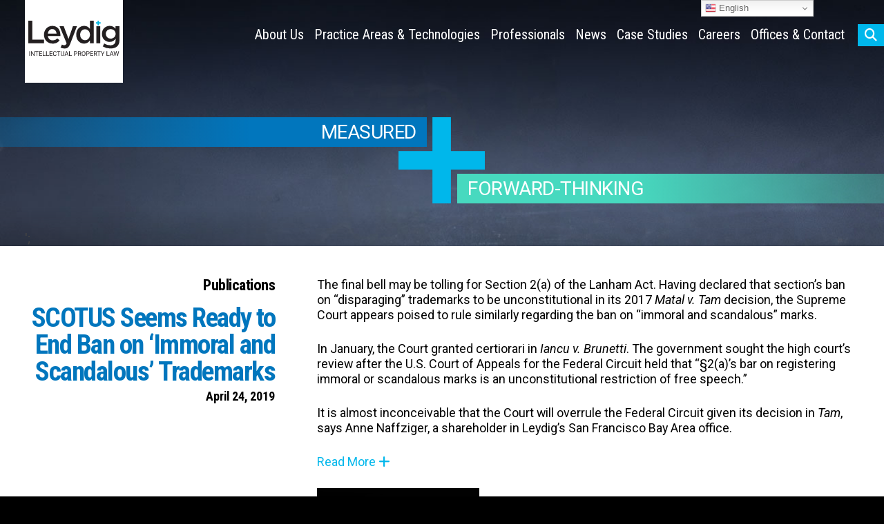

--- FILE ---
content_type: text/html; charset=UTF-8
request_url: https://www.leydig.com/publications/scotus-seems-ready-to-end-ban-on-immoral-and-scandalous-trademarks/
body_size: 53697
content:
<!DOCTYPE html>
<html lang="en">
<head>


    <!-- Google tag (gtag.js) -->
    <script async src="https://www.googletagmanager.com/gtag/js?id=G-637F1K0FKK"></script>
    <script>
        window.dataLayer = window.dataLayer || [];
        function gtag(){dataLayer.push(arguments);}
        gtag('js', new Date());

        gtag('config', 'G-637F1K0FKK');
    </script>


    <meta name='robots' content='max-image-preview:large' />
<link rel="alternate" title="oEmbed (JSON)" type="application/json+oembed" href="https://www.leydig.com/wp-json/oembed/1.0/embed?url=https%3A%2F%2Fwww.leydig.com%2Fpublications%2Fscotus-seems-ready-to-end-ban-on-immoral-and-scandalous-trademarks%2F" />
<link rel="alternate" title="oEmbed (XML)" type="text/xml+oembed" href="https://www.leydig.com/wp-json/oembed/1.0/embed?url=https%3A%2F%2Fwww.leydig.com%2Fpublications%2Fscotus-seems-ready-to-end-ban-on-immoral-and-scandalous-trademarks%2F&#038;format=xml" />
<style id='wp-img-auto-sizes-contain-inline-css' type='text/css'>
img:is([sizes=auto i],[sizes^="auto," i]){contain-intrinsic-size:3000px 1500px}
/*# sourceURL=wp-img-auto-sizes-contain-inline-css */
</style>
<link rel='stylesheet' id='cattopage_wud_site_style-css' href='https://www.leydig.com/wp-content/plugins/category-to-pages-wud/css/category-to-pages-wud.css' type='text/css' media='all' />
<link rel='stylesheet' id='cattopage_wud_img_style-css' href='https://www.leydig.com/wp-content/plugins/category-to-pages-wud/css/jquery.ctp_wud.css' type='text/css' media='all' />
<style id='wp-emoji-styles-inline-css' type='text/css'>

	img.wp-smiley, img.emoji {
		display: inline !important;
		border: none !important;
		box-shadow: none !important;
		height: 1em !important;
		width: 1em !important;
		margin: 0 0.07em !important;
		vertical-align: -0.1em !important;
		background: none !important;
		padding: 0 !important;
	}
/*# sourceURL=wp-emoji-styles-inline-css */
</style>
<style id='wp-block-library-inline-css' type='text/css'>
:root{--wp-block-synced-color:#7a00df;--wp-block-synced-color--rgb:122,0,223;--wp-bound-block-color:var(--wp-block-synced-color);--wp-editor-canvas-background:#ddd;--wp-admin-theme-color:#007cba;--wp-admin-theme-color--rgb:0,124,186;--wp-admin-theme-color-darker-10:#006ba1;--wp-admin-theme-color-darker-10--rgb:0,107,160.5;--wp-admin-theme-color-darker-20:#005a87;--wp-admin-theme-color-darker-20--rgb:0,90,135;--wp-admin-border-width-focus:2px}@media (min-resolution:192dpi){:root{--wp-admin-border-width-focus:1.5px}}.wp-element-button{cursor:pointer}:root .has-very-light-gray-background-color{background-color:#eee}:root .has-very-dark-gray-background-color{background-color:#313131}:root .has-very-light-gray-color{color:#eee}:root .has-very-dark-gray-color{color:#313131}:root .has-vivid-green-cyan-to-vivid-cyan-blue-gradient-background{background:linear-gradient(135deg,#00d084,#0693e3)}:root .has-purple-crush-gradient-background{background:linear-gradient(135deg,#34e2e4,#4721fb 50%,#ab1dfe)}:root .has-hazy-dawn-gradient-background{background:linear-gradient(135deg,#faaca8,#dad0ec)}:root .has-subdued-olive-gradient-background{background:linear-gradient(135deg,#fafae1,#67a671)}:root .has-atomic-cream-gradient-background{background:linear-gradient(135deg,#fdd79a,#004a59)}:root .has-nightshade-gradient-background{background:linear-gradient(135deg,#330968,#31cdcf)}:root .has-midnight-gradient-background{background:linear-gradient(135deg,#020381,#2874fc)}:root{--wp--preset--font-size--normal:16px;--wp--preset--font-size--huge:42px}.has-regular-font-size{font-size:1em}.has-larger-font-size{font-size:2.625em}.has-normal-font-size{font-size:var(--wp--preset--font-size--normal)}.has-huge-font-size{font-size:var(--wp--preset--font-size--huge)}.has-text-align-center{text-align:center}.has-text-align-left{text-align:left}.has-text-align-right{text-align:right}.has-fit-text{white-space:nowrap!important}#end-resizable-editor-section{display:none}.aligncenter{clear:both}.items-justified-left{justify-content:flex-start}.items-justified-center{justify-content:center}.items-justified-right{justify-content:flex-end}.items-justified-space-between{justify-content:space-between}.screen-reader-text{border:0;clip-path:inset(50%);height:1px;margin:-1px;overflow:hidden;padding:0;position:absolute;width:1px;word-wrap:normal!important}.screen-reader-text:focus{background-color:#ddd;clip-path:none;color:#444;display:block;font-size:1em;height:auto;left:5px;line-height:normal;padding:15px 23px 14px;text-decoration:none;top:5px;width:auto;z-index:100000}html :where(.has-border-color){border-style:solid}html :where([style*=border-top-color]){border-top-style:solid}html :where([style*=border-right-color]){border-right-style:solid}html :where([style*=border-bottom-color]){border-bottom-style:solid}html :where([style*=border-left-color]){border-left-style:solid}html :where([style*=border-width]){border-style:solid}html :where([style*=border-top-width]){border-top-style:solid}html :where([style*=border-right-width]){border-right-style:solid}html :where([style*=border-bottom-width]){border-bottom-style:solid}html :where([style*=border-left-width]){border-left-style:solid}html :where(img[class*=wp-image-]){height:auto;max-width:100%}:where(figure){margin:0 0 1em}html :where(.is-position-sticky){--wp-admin--admin-bar--position-offset:var(--wp-admin--admin-bar--height,0px)}@media screen and (max-width:600px){html :where(.is-position-sticky){--wp-admin--admin-bar--position-offset:0px}}

/*# sourceURL=wp-block-library-inline-css */
</style><style id='global-styles-inline-css' type='text/css'>
:root{--wp--preset--aspect-ratio--square: 1;--wp--preset--aspect-ratio--4-3: 4/3;--wp--preset--aspect-ratio--3-4: 3/4;--wp--preset--aspect-ratio--3-2: 3/2;--wp--preset--aspect-ratio--2-3: 2/3;--wp--preset--aspect-ratio--16-9: 16/9;--wp--preset--aspect-ratio--9-16: 9/16;--wp--preset--color--black: #000000;--wp--preset--color--cyan-bluish-gray: #abb8c3;--wp--preset--color--white: #ffffff;--wp--preset--color--pale-pink: #f78da7;--wp--preset--color--vivid-red: #cf2e2e;--wp--preset--color--luminous-vivid-orange: #ff6900;--wp--preset--color--luminous-vivid-amber: #fcb900;--wp--preset--color--light-green-cyan: #7bdcb5;--wp--preset--color--vivid-green-cyan: #00d084;--wp--preset--color--pale-cyan-blue: #8ed1fc;--wp--preset--color--vivid-cyan-blue: #0693e3;--wp--preset--color--vivid-purple: #9b51e0;--wp--preset--gradient--vivid-cyan-blue-to-vivid-purple: linear-gradient(135deg,rgb(6,147,227) 0%,rgb(155,81,224) 100%);--wp--preset--gradient--light-green-cyan-to-vivid-green-cyan: linear-gradient(135deg,rgb(122,220,180) 0%,rgb(0,208,130) 100%);--wp--preset--gradient--luminous-vivid-amber-to-luminous-vivid-orange: linear-gradient(135deg,rgb(252,185,0) 0%,rgb(255,105,0) 100%);--wp--preset--gradient--luminous-vivid-orange-to-vivid-red: linear-gradient(135deg,rgb(255,105,0) 0%,rgb(207,46,46) 100%);--wp--preset--gradient--very-light-gray-to-cyan-bluish-gray: linear-gradient(135deg,rgb(238,238,238) 0%,rgb(169,184,195) 100%);--wp--preset--gradient--cool-to-warm-spectrum: linear-gradient(135deg,rgb(74,234,220) 0%,rgb(151,120,209) 20%,rgb(207,42,186) 40%,rgb(238,44,130) 60%,rgb(251,105,98) 80%,rgb(254,248,76) 100%);--wp--preset--gradient--blush-light-purple: linear-gradient(135deg,rgb(255,206,236) 0%,rgb(152,150,240) 100%);--wp--preset--gradient--blush-bordeaux: linear-gradient(135deg,rgb(254,205,165) 0%,rgb(254,45,45) 50%,rgb(107,0,62) 100%);--wp--preset--gradient--luminous-dusk: linear-gradient(135deg,rgb(255,203,112) 0%,rgb(199,81,192) 50%,rgb(65,88,208) 100%);--wp--preset--gradient--pale-ocean: linear-gradient(135deg,rgb(255,245,203) 0%,rgb(182,227,212) 50%,rgb(51,167,181) 100%);--wp--preset--gradient--electric-grass: linear-gradient(135deg,rgb(202,248,128) 0%,rgb(113,206,126) 100%);--wp--preset--gradient--midnight: linear-gradient(135deg,rgb(2,3,129) 0%,rgb(40,116,252) 100%);--wp--preset--font-size--small: 13px;--wp--preset--font-size--medium: 20px;--wp--preset--font-size--large: 36px;--wp--preset--font-size--x-large: 42px;--wp--preset--spacing--20: 0.44rem;--wp--preset--spacing--30: 0.67rem;--wp--preset--spacing--40: 1rem;--wp--preset--spacing--50: 1.5rem;--wp--preset--spacing--60: 2.25rem;--wp--preset--spacing--70: 3.38rem;--wp--preset--spacing--80: 5.06rem;--wp--preset--shadow--natural: 6px 6px 9px rgba(0, 0, 0, 0.2);--wp--preset--shadow--deep: 12px 12px 50px rgba(0, 0, 0, 0.4);--wp--preset--shadow--sharp: 6px 6px 0px rgba(0, 0, 0, 0.2);--wp--preset--shadow--outlined: 6px 6px 0px -3px rgb(255, 255, 255), 6px 6px rgb(0, 0, 0);--wp--preset--shadow--crisp: 6px 6px 0px rgb(0, 0, 0);}:where(.is-layout-flex){gap: 0.5em;}:where(.is-layout-grid){gap: 0.5em;}body .is-layout-flex{display: flex;}.is-layout-flex{flex-wrap: wrap;align-items: center;}.is-layout-flex > :is(*, div){margin: 0;}body .is-layout-grid{display: grid;}.is-layout-grid > :is(*, div){margin: 0;}:where(.wp-block-columns.is-layout-flex){gap: 2em;}:where(.wp-block-columns.is-layout-grid){gap: 2em;}:where(.wp-block-post-template.is-layout-flex){gap: 1.25em;}:where(.wp-block-post-template.is-layout-grid){gap: 1.25em;}.has-black-color{color: var(--wp--preset--color--black) !important;}.has-cyan-bluish-gray-color{color: var(--wp--preset--color--cyan-bluish-gray) !important;}.has-white-color{color: var(--wp--preset--color--white) !important;}.has-pale-pink-color{color: var(--wp--preset--color--pale-pink) !important;}.has-vivid-red-color{color: var(--wp--preset--color--vivid-red) !important;}.has-luminous-vivid-orange-color{color: var(--wp--preset--color--luminous-vivid-orange) !important;}.has-luminous-vivid-amber-color{color: var(--wp--preset--color--luminous-vivid-amber) !important;}.has-light-green-cyan-color{color: var(--wp--preset--color--light-green-cyan) !important;}.has-vivid-green-cyan-color{color: var(--wp--preset--color--vivid-green-cyan) !important;}.has-pale-cyan-blue-color{color: var(--wp--preset--color--pale-cyan-blue) !important;}.has-vivid-cyan-blue-color{color: var(--wp--preset--color--vivid-cyan-blue) !important;}.has-vivid-purple-color{color: var(--wp--preset--color--vivid-purple) !important;}.has-black-background-color{background-color: var(--wp--preset--color--black) !important;}.has-cyan-bluish-gray-background-color{background-color: var(--wp--preset--color--cyan-bluish-gray) !important;}.has-white-background-color{background-color: var(--wp--preset--color--white) !important;}.has-pale-pink-background-color{background-color: var(--wp--preset--color--pale-pink) !important;}.has-vivid-red-background-color{background-color: var(--wp--preset--color--vivid-red) !important;}.has-luminous-vivid-orange-background-color{background-color: var(--wp--preset--color--luminous-vivid-orange) !important;}.has-luminous-vivid-amber-background-color{background-color: var(--wp--preset--color--luminous-vivid-amber) !important;}.has-light-green-cyan-background-color{background-color: var(--wp--preset--color--light-green-cyan) !important;}.has-vivid-green-cyan-background-color{background-color: var(--wp--preset--color--vivid-green-cyan) !important;}.has-pale-cyan-blue-background-color{background-color: var(--wp--preset--color--pale-cyan-blue) !important;}.has-vivid-cyan-blue-background-color{background-color: var(--wp--preset--color--vivid-cyan-blue) !important;}.has-vivid-purple-background-color{background-color: var(--wp--preset--color--vivid-purple) !important;}.has-black-border-color{border-color: var(--wp--preset--color--black) !important;}.has-cyan-bluish-gray-border-color{border-color: var(--wp--preset--color--cyan-bluish-gray) !important;}.has-white-border-color{border-color: var(--wp--preset--color--white) !important;}.has-pale-pink-border-color{border-color: var(--wp--preset--color--pale-pink) !important;}.has-vivid-red-border-color{border-color: var(--wp--preset--color--vivid-red) !important;}.has-luminous-vivid-orange-border-color{border-color: var(--wp--preset--color--luminous-vivid-orange) !important;}.has-luminous-vivid-amber-border-color{border-color: var(--wp--preset--color--luminous-vivid-amber) !important;}.has-light-green-cyan-border-color{border-color: var(--wp--preset--color--light-green-cyan) !important;}.has-vivid-green-cyan-border-color{border-color: var(--wp--preset--color--vivid-green-cyan) !important;}.has-pale-cyan-blue-border-color{border-color: var(--wp--preset--color--pale-cyan-blue) !important;}.has-vivid-cyan-blue-border-color{border-color: var(--wp--preset--color--vivid-cyan-blue) !important;}.has-vivid-purple-border-color{border-color: var(--wp--preset--color--vivid-purple) !important;}.has-vivid-cyan-blue-to-vivid-purple-gradient-background{background: var(--wp--preset--gradient--vivid-cyan-blue-to-vivid-purple) !important;}.has-light-green-cyan-to-vivid-green-cyan-gradient-background{background: var(--wp--preset--gradient--light-green-cyan-to-vivid-green-cyan) !important;}.has-luminous-vivid-amber-to-luminous-vivid-orange-gradient-background{background: var(--wp--preset--gradient--luminous-vivid-amber-to-luminous-vivid-orange) !important;}.has-luminous-vivid-orange-to-vivid-red-gradient-background{background: var(--wp--preset--gradient--luminous-vivid-orange-to-vivid-red) !important;}.has-very-light-gray-to-cyan-bluish-gray-gradient-background{background: var(--wp--preset--gradient--very-light-gray-to-cyan-bluish-gray) !important;}.has-cool-to-warm-spectrum-gradient-background{background: var(--wp--preset--gradient--cool-to-warm-spectrum) !important;}.has-blush-light-purple-gradient-background{background: var(--wp--preset--gradient--blush-light-purple) !important;}.has-blush-bordeaux-gradient-background{background: var(--wp--preset--gradient--blush-bordeaux) !important;}.has-luminous-dusk-gradient-background{background: var(--wp--preset--gradient--luminous-dusk) !important;}.has-pale-ocean-gradient-background{background: var(--wp--preset--gradient--pale-ocean) !important;}.has-electric-grass-gradient-background{background: var(--wp--preset--gradient--electric-grass) !important;}.has-midnight-gradient-background{background: var(--wp--preset--gradient--midnight) !important;}.has-small-font-size{font-size: var(--wp--preset--font-size--small) !important;}.has-medium-font-size{font-size: var(--wp--preset--font-size--medium) !important;}.has-large-font-size{font-size: var(--wp--preset--font-size--large) !important;}.has-x-large-font-size{font-size: var(--wp--preset--font-size--x-large) !important;}
/*# sourceURL=global-styles-inline-css */
</style>

<style id='classic-theme-styles-inline-css' type='text/css'>
/*! This file is auto-generated */
.wp-block-button__link{color:#fff;background-color:#32373c;border-radius:9999px;box-shadow:none;text-decoration:none;padding:calc(.667em + 2px) calc(1.333em + 2px);font-size:1.125em}.wp-block-file__button{background:#32373c;color:#fff;text-decoration:none}
/*# sourceURL=/wp-includes/css/classic-themes.min.css */
</style>
<link rel='stylesheet' id='afr-css-css' href='https://www.leydig.com/wp-content/plugins/autocomplete-for-relevanssi/afr.min.css?ver=6.9' type='text/css' media='all' />
<link rel='stylesheet' id='gb-reset-css' href='https://www.leydig.com/wp-content/themes/leydig/assets/css/reset.css?ver=1.0' type='text/css' media='all' />
<link rel='stylesheet' id='gb-style-css' href='https://www.leydig.com/wp-content/themes/leydig/style.css?ver=1.0' type='text/css' media='all' />
<link rel='stylesheet' id='gb-mobile-css' href='https://www.leydig.com/wp-content/themes/leydig/assets/css/mobile.css?ver=1.0' type='text/css' media='all' />
<link rel='stylesheet' id='wp-pagenavi-css' href='https://www.leydig.com/wp-content/plugins/wp-pagenavi/pagenavi-css.css?ver=2.70' type='text/css' media='all' />
<script type="text/javascript" src="https://www.leydig.com/wp-content/plugins/autocomplete-for-relevanssi/awesomplete-gh-pages/awesomplete.js?ver=0.1" id="afr-js-js"></script>
<script type="text/javascript" src="https://www.leydig.com/wp-content/themes/leydig/assets/js/jquery.js?ver=1.0" id="gb-jquery-js"></script>
<script type="text/javascript" src="https://www.leydig.com/wp-content/themes/leydig/assets/js/global.js?ver=1.0" id="gb-global-js"></script>
<link rel="https://api.w.org/" href="https://www.leydig.com/wp-json/" /><link rel="alternate" title="JSON" type="application/json" href="https://www.leydig.com/wp-json/wp/v2/posts/2267" /><link rel="EditURI" type="application/rsd+xml" title="RSD" href="https://www.leydig.com/xmlrpc.php?rsd" />
<link rel="canonical" href="https://www.leydig.com/publications/scotus-seems-ready-to-end-ban-on-immoral-and-scandalous-trademarks/" />
<link rel='shortlink' href='https://www.leydig.com/?p=2267' />
<meta name = "viewport" content = "user-scalable=no, width=device-width">
<meta name="apple-mobile-web-app-capable" content="yes" /><link rel="icon" href="https://www.leydig.com/wp-content/uploads/2018/12/cropped-favicon-32x32.png" sizes="32x32" />
<link rel="icon" href="https://www.leydig.com/wp-content/uploads/2018/12/cropped-favicon-192x192.png" sizes="192x192" />
<link rel="apple-touch-icon" href="https://www.leydig.com/wp-content/uploads/2018/12/cropped-favicon-180x180.png" />
<meta name="msapplication-TileImage" content="https://www.leydig.com/wp-content/uploads/2018/12/cropped-favicon-270x270.png" />
	
	<meta name="viewport" content="width=device-width, user-scalable=no, initial-scale=1, maximum-scale=1" />
	<meta http-equiv="Content-Type" content="text/html; charset=utf-8">
	<link rel="icon" href="https://www.leydig.com/wp-content/themes/leydig/public/images/favicon.ico" type="image/x-icon" />


			<title>  SCOTUS Seems Ready to End Ban on ‘Immoral and Scandalous’ Trademarks</title>
	

	

	<!-- Stylesheets -->
	<link rel="stylesheet" type="text/css" media="print" href="https://www.leydig.com/wp-content/themes/leydig/assets/css/print/print.css" />
	<link rel="stylesheet" href="https://cdnjs.cloudflare.com/ajax/libs/font-awesome/6.5.2/css/all.min.css" />
	<link href="https://fonts.googleapis.com/css?family=Roboto:400,400i,500,700" rel="stylesheet">
	<link href="https://fonts.googleapis.com/css?family=Roboto+Condensed:400,700" rel="stylesheet">
	<link href="https://fonts.googleapis.com/css?family=Work+Sans" rel="stylesheet"> 

	

	<!-- Page Specific Style Sheets & Scripts -->
	


</head>


<body>


<div id="siteContainer" class="wp-singular post-template-default single single-post postid-2267 single-format-standard wp-theme-leydig">

<header id="mastHead">
	<div class="siteCenter">
		<div class="logo">
			<a href="/" title="Leydig"><img style="margin-top: 30px;" src="https://www.leydig.com/wp-content/themes/leydig/assets/images/leydig-logo.svg" alt="Leydig" /></a>
		</div>
	</div> <!-- /siteCenter -->


		<div id="mainMenuWrapper">
		<nav id="mainNav">
		<ul>
			<ul><li><a href="https://www.leydig.com/about-us/" class="">About Us</a></li><li><a href="https://www.leydig.com/practices/" class="">Practice Areas &#038; Technologies</a></li><li><a href="https://www.leydig.com/professionals/" class="">Professionals</a></li><li><a href="https://www.leydig.com/news/" class="">News</a></li><li><a href="https://www.leydig.com/cases/" class="">Case Studies</a></li><li><a href="https://www.leydig.com/careers/" class="">Careers</a></li><li><a href="https://www.leydig.com/contact/" class="">Offices & Contact</a></li>			<!-- Main Site Search Toggle -->
			<li><span id="searchToggle"><i class="fa fa-search"></i></span></li>
		</ul>

            <ul id="top-menu" class="top-nav gtranslate"><li id="menu-item-4411" class="menu-item menu-item-type-custom menu-item-object-custom menu-item-4411"><a href="/">Home</a></li>
<li style="position:relative;" class="menu-item menu-item-gtranslate"><div style="position:absolute;white-space:nowrap;" id="gtranslate_menu_wrapper_37191"></div></li></ul>		</nav>
	</div> <!-- /mainMenuWrapper -->		
	
	
	
		<div id="mobileToggleWrapper" class="mobileOnly">
		<a href="#" aria-label="Mobile Menu Toggle" id="mobileMenuToggle"><i class="fa fa-bars"></i></a>
		<a href="#" aria-label="Search Button" class="searchToggle"><i class="fa fa-search"></i></a>
	</div>
		
	
	
</header>








<div id="contentHeader"><div class="siteCenter"><div class="colorBar left">Measured<br /></div><div class="plus"></div><div class="colorBar right">Forward-Thinking</div></div></div>
<div id="globalBackground"><div></div></div>


<!-- Print Page Title -->
<div class="siteCenter">';
	<span class="printOnly pageTitle">SCOTUS Seems Ready to End Ban on ‘Immoral and Scandalous’ Trademarks</span>
</div>


<div class="contentWrapper fullHeight">
	<div id="primary" class="siteCenter">
		<main id="main" class="site-main">

			
<article id="post-2267" class="post-2267 post type-post status-publish format-standard hentry category-publications">

	<div class="colLeft">
		
		<a href="/insights/publications/" class="category">Publications</a>		
		
		<h1>SCOTUS Seems Ready to End Ban on ‘Immoral and Scandalous’ Trademarks</h1>
		<span class="date">April 24, 2019</span>
		
				
				
		
				
		
	</div>


	<div class="colRight">
		<div class="entry-content narrative">
			
			<p>The final bell may be tolling for Section 2(a) of the Lanham Act. Having declared that section’s ban on “disparaging” trademarks to be unconstitutional in its 2017 <em>Matal v. Tam</em> decision, the Supreme Court appears poised to rule similarly regarding the ban on “immoral and scandalous” marks.</p><p></p><p>In January, the Court granted certiorari in <em>Iancu v. Brunetti</em>. The government sought the high court’s review after the U.S. Court of Appeals for the Federal Circuit held that “§2(a)’s bar on registering immoral or scandalous marks is an unconstitutional restriction of free speech.”</p><p></p><p>It is almost inconceivable that the Court will overrule the Federal Circuit given its decision in <em>Tam</em>, says Anne Naffziger, a shareholder in Leydig’s San Francisco Bay Area office.</p><p></p><p></p><p><a href="#" class="readMore inline">Read More <i class="fa fa-plus"></i></a></p><div class="extended hide"><p></p><p></p><p>“If you look at this with intellectual honesty, the same logic and reasoning the Court used in <em>Tam </em>to strike down the ban on ‘disparaging’ marks apply here,” Naffziger says. “It appears the Court agreed to hear the case to button up all issues relating to Section 2(a)’s continued viability.”</p><p></p><p>The case involves Erik Brunetti’s two applications for the trademark, “FUCT,” for athletic apparel. The United States Patent and Trademark Office (USPTO) refused to register the mark under § 2(a) of the Lanham Act, finding it comprised immoral or scandalous matter. Brunetti appealed to the Trademark Trial and Appeal Board (TTAB), which affirmed the initial findings.</p><p></p><p>Brunetti then appealed to the Federal Circuit on the heels of the closely watched <em>Tam</em> case. In overturning the TTAB’s decision, the Federal Circuit concluded that Section 2(a) was unconstitutional, regardless of which standard – strict scrutiny or intermediate scrutiny – it used to evaluate the ban’s viability.</p><p></p><p>“There can be no question that the immoral or scandalous prohibition targets the expressive components of speech” and is, therefore, subject to strict scrutiny, the court held. Since the ban requires the government to make “value judgments about the expressive message behind the trademark,” it cannot survive under the strict scrutiny standard.</p><p></p><p>Even if intermediate scrutiny applied to Section 2(a) as a regulation of commercial speech, the prohibition would still be unconstitutional because, as the court concluded, “the government does not have a substantial interest in protecting the public from scandalousness and profanities.”</p><p></p><p>The public, rather than the government, will decide what marks it considers obscene, profane, or offensive once the Court strikes down Section 2(a), Naffziger believes.</p><p></p><p>“If, as is likely, the Court concludes that it is not the USPTO’s job to regulate commercial speech in this way, it is going to be up to consumers to determine whether they want to engage with goods and services associated with these kinds of marks,” she says.</p></div>
			<div id="bios" class="narrative"><div class="bio"><div class="thumbnail"><a href="https://www.leydig.com/professionals/anne-naffziger/" title="Anne E. Naffziger"><img width="320" height="400" src="https://www.leydig.com/wp-content/uploads/2018/11/Anne-Naffziger3.jpg" class="attachment-440x400 size-440x400 wp-post-image" alt="" decoding="async" fetchpriority="high" srcset="https://www.leydig.com/wp-content/uploads/2018/11/Anne-Naffziger3.jpg 800w, https://www.leydig.com/wp-content/uploads/2018/11/Anne-Naffziger3-240x300.jpg 240w, https://www.leydig.com/wp-content/uploads/2018/11/Anne-Naffziger3-768x960.jpg 768w" sizes="(max-width: 320px) 100vw, 320px" /></a></div><a href="https://www.leydig.com/professionals/anne-naffziger/" title="Anne E. Naffziger">Anne E. Naffziger</a><br /><span class="jobTitle">Shareholder</span></div></div>			
			
		</div>
	</div>	

</article><!-- #post-## -->
			
		</main>
	</div> <!-- /siteCenter -->
</div> <!-- /contentWrapper -->




<footer>
    <div class="siteCenter">
        <div id="footerWrapper">
            <span class="copyright">&copy;  Leydig, Voit &amp; Mayer, Ltd.</span>
            <nav id="footerNav">
                <ul>
                    <li class=""><a href="https://www.leydig.com/notices/">Notices</a></li>                            <li class="social">
                                <a href="https://www.linkedin.com/company/leydig-voit-&-mayer-ltd-" target="_blank">
                                    <span class="fa-brands fa-linkedin"></span>
                                    <span class="sr-only hide">LinkedIn</span>
                                </a>
                            </li>
                                                    <li class="social">
                                <a href="https://twitter.com/LeydigIP" target="_blank">
                                    <span class="fa-brands fa-square-x-twitter"></span>
                                    <span class="sr-only hide">Twitter</span>
                                </a>
                            </li>
                                                            </ul>
            </nav>
        </div> <!-- /footerWrapper -->
    </div> <!-- /siteCenter-->
</footer>


<!-- Global Site Search Form -->
<div id="globalSearchOverlay">
    <span class="searchClose"><i class="fa fa-times"></i></span>
    <div class="siteCenter">
        

<div class="searchFormWrapper">

	<form method="get" class="search-form" action="https://www.leydig.com/">
		<input type="search" aria-label="Search Field" id="search-form-697483f1050a8" class="search-field" placeholder="Search" value="" name="s" />
		<button type="submit" class="search-submit" title="Search Button"><i class="fa fa-search"></i><span>Search</span></button>
	</form>

</div>    </div>
</div>


</div> <!-- /siteContainer -->

<script type="speculationrules">
{"prefetch":[{"source":"document","where":{"and":[{"href_matches":"/*"},{"not":{"href_matches":["/wp-*.php","/wp-admin/*","/wp-content/uploads/*","/wp-content/*","/wp-content/plugins/*","/wp-content/themes/leydig/*","/*\\?(.+)"]}},{"not":{"selector_matches":"a[rel~=\"nofollow\"]"}},{"not":{"selector_matches":".no-prefetch, .no-prefetch a"}}]},"eagerness":"conservative"}]}
</script>
<div class="gtranslate_wrapper" id="gt-wrapper-58489281"></div><script>(function(){var s=document.createElement('script');var e = !document.body ? document.querySelector('head'):document.body;s.src='https://acsbapp.com/apps/app/dist/js/app.js';s.setAttribute('data-source', 'WordPress');s.setAttribute('data-plugin-version', '2.12');s.defer=true;s.onload=function(){acsbJS.init({
                statementLink     : '',
                footerHtml        : 'Powered by Leydig',
                hideMobile        : false,
                hideTrigger       : false,
                language          : 'en',
                position          : 'right',
                leadColor         : '#00b7eb',
                triggerColor      : '#00b7eb',
                triggerRadius     : '50%',
                triggerPositionX  : 'right',
                triggerPositionY  : 'bottom',
                triggerIcon       : 'people',
                triggerSize       : 'small',
                triggerOffsetX    : 10,
                triggerOffsetY    : 20,
                mobile            : {
                    triggerSize       : 'small',
                    triggerPositionX  : 'right',
                    triggerPositionY  : 'bottom',
                    triggerOffsetX    : 10,
                    triggerOffsetY    : 10,
                    triggerRadius     : '50%'
                }
            });
        };
    e.appendChild(s);}());</script><script type="text/javascript" id="gt_widget_script_68307725-js-before">
/* <![CDATA[ */
window.gtranslateSettings = /* document.write */ window.gtranslateSettings || {};window.gtranslateSettings['68307725'] = {"default_language":"en","languages":["en","es","pl","zh-CN","af","sq","am","ar","hy","az","eu","be","bn","bs","bg","ca","ceb","ny","zh-TW","co","hr","cs","da","nl","eo","et","tl","fi","fr","fy","gl","ka","de","el","gu","ht","ha","haw","iw","hi","hmn","hu","is","ig","id","ga","it","ja","jw","kn","kk","km","ko","ku","ky","lo","la","lv","lt","lb","mk","mg","ms","ml","mt","mi","mr","mn","my","ne","no","ps","fa","pt","pa","ro","ru","sm","gd","sr","st","sn","sd","si","sk","sl","so","su","sw","sv","tg","ta","te","th","tr","uk","ur","uz","vi","cy","xh","yi","yo","zu"],"url_structure":"none","detect_browser_language":1,"flag_style":"3d","flag_size":16,"wrapper_selector":"#gtranslate_menu_wrapper_37191","alt_flags":{"en":"usa"},"switcher_open_direction":"top","switcher_horizontal_position":"inline","switcher_text_color":"#666","switcher_arrow_color":"#666","switcher_border_color":"#ccc","switcher_background_color":"#fff","switcher_background_shadow_color":"#efefef","switcher_background_hover_color":"#fff","dropdown_text_color":"#000","dropdown_hover_color":"#fff","dropdown_background_color":"#eee","flags_location":"\/wp-content\/plugins\/gtranslate\/flags\/"};
//# sourceURL=gt_widget_script_68307725-js-before
/* ]]> */
</script><script src="https://www.leydig.com/wp-content/plugins/gtranslate/js/dwf.js?ver=6.9" data-no-optimize="1" data-no-minify="1" data-gt-orig-url="/publications/scotus-seems-ready-to-end-ban-on-immoral-and-scandalous-trademarks/" data-gt-orig-domain="www.leydig.com" data-gt-widget-id="68307725" defer></script><script type="text/javascript" id="gt_widget_script_58489281-js-before">
/* <![CDATA[ */
window.gtranslateSettings = /* document.write */ window.gtranslateSettings || {};window.gtranslateSettings['58489281'] = {"default_language":"en","languages":["en","es","pl","zh-CN","af","sq","am","ar","hy","az","eu","be","bn","bs","bg","ca","ceb","ny","zh-TW","co","hr","cs","da","nl","eo","et","tl","fi","fr","fy","gl","ka","de","el","gu","ht","ha","haw","iw","hi","hmn","hu","is","ig","id","ga","it","ja","jw","kn","kk","km","ko","ku","ky","lo","la","lv","lt","lb","mk","mg","ms","ml","mt","mi","mr","mn","my","ne","no","ps","fa","pt","pa","ro","ru","sm","gd","sr","st","sn","sd","si","sk","sl","so","su","sw","sv","tg","ta","te","th","tr","uk","ur","uz","vi","cy","xh","yi","yo","zu"],"url_structure":"none","detect_browser_language":1,"flag_style":"3d","flag_size":16,"wrapper_selector":"#gt-wrapper-58489281","alt_flags":{"en":"usa"},"switcher_open_direction":"top","switcher_horizontal_position":"right","switcher_vertical_position":"top","switcher_text_color":"#666","switcher_arrow_color":"#666","switcher_border_color":"#ccc","switcher_background_color":"#fff","switcher_background_shadow_color":"#efefef","switcher_background_hover_color":"#fff","dropdown_text_color":"#000","dropdown_hover_color":"#fff","dropdown_background_color":"#eee","flags_location":"\/wp-content\/plugins\/gtranslate\/flags\/"};
//# sourceURL=gt_widget_script_58489281-js-before
/* ]]> */
</script><script src="https://www.leydig.com/wp-content/plugins/gtranslate/js/dwf.js?ver=6.9" data-no-optimize="1" data-no-minify="1" data-gt-orig-url="/publications/scotus-seems-ready-to-end-ban-on-immoral-and-scandalous-trademarks/" data-gt-orig-domain="www.leydig.com" data-gt-widget-id="58489281" defer></script><script id="wp-emoji-settings" type="application/json">
{"baseUrl":"https://s.w.org/images/core/emoji/17.0.2/72x72/","ext":".png","svgUrl":"https://s.w.org/images/core/emoji/17.0.2/svg/","svgExt":".svg","source":{"concatemoji":"https://www.leydig.com/wp-includes/js/wp-emoji-release.min.js?ver=6.9"}}
</script>
<script type="module">
/* <![CDATA[ */
/*! This file is auto-generated */
const a=JSON.parse(document.getElementById("wp-emoji-settings").textContent),o=(window._wpemojiSettings=a,"wpEmojiSettingsSupports"),s=["flag","emoji"];function i(e){try{var t={supportTests:e,timestamp:(new Date).valueOf()};sessionStorage.setItem(o,JSON.stringify(t))}catch(e){}}function c(e,t,n){e.clearRect(0,0,e.canvas.width,e.canvas.height),e.fillText(t,0,0);t=new Uint32Array(e.getImageData(0,0,e.canvas.width,e.canvas.height).data);e.clearRect(0,0,e.canvas.width,e.canvas.height),e.fillText(n,0,0);const a=new Uint32Array(e.getImageData(0,0,e.canvas.width,e.canvas.height).data);return t.every((e,t)=>e===a[t])}function p(e,t){e.clearRect(0,0,e.canvas.width,e.canvas.height),e.fillText(t,0,0);var n=e.getImageData(16,16,1,1);for(let e=0;e<n.data.length;e++)if(0!==n.data[e])return!1;return!0}function u(e,t,n,a){switch(t){case"flag":return n(e,"\ud83c\udff3\ufe0f\u200d\u26a7\ufe0f","\ud83c\udff3\ufe0f\u200b\u26a7\ufe0f")?!1:!n(e,"\ud83c\udde8\ud83c\uddf6","\ud83c\udde8\u200b\ud83c\uddf6")&&!n(e,"\ud83c\udff4\udb40\udc67\udb40\udc62\udb40\udc65\udb40\udc6e\udb40\udc67\udb40\udc7f","\ud83c\udff4\u200b\udb40\udc67\u200b\udb40\udc62\u200b\udb40\udc65\u200b\udb40\udc6e\u200b\udb40\udc67\u200b\udb40\udc7f");case"emoji":return!a(e,"\ud83e\u1fac8")}return!1}function f(e,t,n,a){let r;const o=(r="undefined"!=typeof WorkerGlobalScope&&self instanceof WorkerGlobalScope?new OffscreenCanvas(300,150):document.createElement("canvas")).getContext("2d",{willReadFrequently:!0}),s=(o.textBaseline="top",o.font="600 32px Arial",{});return e.forEach(e=>{s[e]=t(o,e,n,a)}),s}function r(e){var t=document.createElement("script");t.src=e,t.defer=!0,document.head.appendChild(t)}a.supports={everything:!0,everythingExceptFlag:!0},new Promise(t=>{let n=function(){try{var e=JSON.parse(sessionStorage.getItem(o));if("object"==typeof e&&"number"==typeof e.timestamp&&(new Date).valueOf()<e.timestamp+604800&&"object"==typeof e.supportTests)return e.supportTests}catch(e){}return null}();if(!n){if("undefined"!=typeof Worker&&"undefined"!=typeof OffscreenCanvas&&"undefined"!=typeof URL&&URL.createObjectURL&&"undefined"!=typeof Blob)try{var e="postMessage("+f.toString()+"("+[JSON.stringify(s),u.toString(),c.toString(),p.toString()].join(",")+"));",a=new Blob([e],{type:"text/javascript"});const r=new Worker(URL.createObjectURL(a),{name:"wpTestEmojiSupports"});return void(r.onmessage=e=>{i(n=e.data),r.terminate(),t(n)})}catch(e){}i(n=f(s,u,c,p))}t(n)}).then(e=>{for(const n in e)a.supports[n]=e[n],a.supports.everything=a.supports.everything&&a.supports[n],"flag"!==n&&(a.supports.everythingExceptFlag=a.supports.everythingExceptFlag&&a.supports[n]);var t;a.supports.everythingExceptFlag=a.supports.everythingExceptFlag&&!a.supports.flag,a.supports.everything||((t=a.source||{}).concatemoji?r(t.concatemoji):t.wpemoji&&t.twemoji&&(r(t.twemoji),r(t.wpemoji)))});
//# sourceURL=https://www.leydig.com/wp-includes/js/wp-emoji-loader.min.js
/* ]]> */
</script>
    <script>
    var searchInputs = document.getElementsByName("s");
    for(var i = 0; i < searchInputs.length; i++) {
        var awesomplete = new Awesomplete(searchInputs[i]);
        awesomplete.list = ["000","1000","2000","52000","3000","5000","6000","100","0100","1100","42100","uk100","200","2200","300","400","1400","2400","500","600","2600","5600","700","5700","800","1800","900","1900","3900","4900","2010","110","0110","210","310","510","610","1710","l10","1020","2020","5112020","ipic2020","120","2120","220","2220","320","1320","2320","6542320","420","947420","620","720","820","1820","1920","130","01130","2130","4130","330","1630","830","930","1930","00040","140","2140","340","940","1940","4940","150","250","350","1350","450","1450","550","4550","5338550","1650","850","2850","1160","1260","360","1360","3881360","law360","iplaw360","460","12560","2660","860","960","1170","2170","370","470","570","1570","670","6770","1970","1080","180","1380","580","7358a680","880","980","1980","71377980","190","290","1290","3490","1590","790","050790","n050790","890","990","1990","iduskbn1ca2d0","12½","001","2001","12001","101","92101","214101","201","80301","1301","3301","94301","401","216401","501","221501","083501","601","60601","701","801","901","3901","01011","2011","111","211","00211","311","411","046b4411","1811","911","1911","4911","11021","2021","4021","121","a3311121","221","421","2421","3421","1721","1821","4821","031","01131","2131","231","1231","331","2331","431","5631","731","21731","6731","1831","041","141","341","1341","541","741","941","351","1351","451","751","1751","3751","2951","124061","261","1261","5474261","361","1361","1461","3461","561","761","1761","05761","861","pp3p61","171","271","371","571","671","771","1971","181","1181","1281","2181381","481","581","681","781","4881","1981","191","12191","21291","1391","791","3791","08891","1991","9657a61a1","526b5ab1","mbrandt1","101891208v1","002","1002","2002","4675002","102","1052102","202","150202","1202","302","215302","402","215402","7502","602","4602","4802","4071902","1012","2012","5012","112","b82b84112","212","4212","312","712","812","a0a23812","111912","n12","2022","222","4222","322","422","121422","522","2555722","822","1032","132","1132","01132","332","3332","432","532","632","1632","932","042","5033b6142","242","1342","442","542","642","2842","1942","1052","2011152","2106152","14252","452","1452","552","2652","1752","1952","4062","162","262","1362","3462","662","762","1962","3962","pa1j62","172","372","3372","572","00572","1572","2672","1972","182","282","1282","382","482","1582","1982","7982","192","1292","3292","392","2692","792","1992","cir1992","7992","505b2","working2","cl2","cm2","ho2","no2","clono2","map2","sop2","nis2","30±3","2003","4003","4389003","103","1103","203","4203","303","2303","403","503","1503","603","703","14703","00903","3903","013","1013","2013","113","0113","1113","213","8213","313","1313","6ba52313","7189268995110285313","413","513","613","713","38226713","1813","3813","2023","2123","223","17223","323","60323","11b1a323","4423","523","3523","1623","823","1823","923","1923","033","1033","9033","133","2233","433","4433","633","3043","143","b83b47143","1343","4443","543","65025643","8643","1aa9643","843","943","053","1000053","2153","253","353","3353","275353","121553","1753","1853","953","163","263","1363","1563","663","2863","1963","4273","373","1373","573","1573","673","773","973","1973","3973","8697973","083","183","283","483","783","1983","193","1293","393","17493","593","d593","5693","793","1793","893","1893","1993","134a2b93","89810b3","pf3","opf3","al2o3","hno3","004","2004","b345004","104","6104","204","3204","404","504","604","d604","sp04","b8491014","2014","4124114","214","314","2314","22314","1902414","3414","514","4514","714","2024","2124","224","424","7524","724","0724","924","1924","richie24","fall24","euro24","p24","134","13134","266134","p134","334","1434","534","734","4734","934","144","1244","1344","544","6544","09544","10325644","78644","1744","944","518054","254","454","01554","754","1754","3754","06754","164","1364","764","1864","1964","01274","1374","9474","1574","1674","3774","1874","1974","184","284","1284","484","584","0114584","1884","984","1984","1094","194","294","2294","5391394","494","4494","594","4594","694","14694","1794","994","1994","11994","42144b4","0005","2005","105","1105","4105","205","305","2305","405","505","3905","2015","ipr2015","1115","4115","215","315","1315","415","1715","815","p15","2025","125","1125","2125","225","325","2325","425","525","625","725","925","1925","euro25","0135","235","17235","435","5735","3835","935","045","145","245","1245","345","8445","545","1545","5795545","6745","945","1945","155","1155","3255","14255","1355","455","1455","01455","2655","5655","755","1065","265","365","1365","5565","665","5665","3865","965","1965","3965","1075","175","1175","2175","275","149275","375","475","247475","575","675","775","875","085","185","285","1585","685","3060985","1985","295","595","795","995","1995","b6686b5","gsjn3yj5","n2o5","2006","106","206","506","4506","706","2008wl918706","1906","501906","2906","6042906","3906","6248906","2016","ipr2016","1116","216","316","516","240516","616","1816","2026","126","764746126","226","526","726","1826","000926","2926","24926","5926","st26","136","1236","336","1336","436","536","043a636","5736","936","1936","05936","5248a3146","2375246","646","946","1946","1056","5556b056","156","456","7934b456","556","656","756","856","1856","3956","03166","221266","3266","4266","366","1366","566","666","1666","766","176","2476","00576","2676","6776","876","1976","7976","6086","186","01186","286","386","2586","786","986","1986","196","296","4296","396","94596","1696","1996","a569bba6","ch3bc5h6","2007","107","2107","207","1207","3407","507","607","4179807","3907","017","1017","2017","ipr2017","5017","1117","217","22217","7217","1317","2317","417","2417","178417","517","72517","617","717","9717","917","427986758917","4027","127","01127","2127","327","1327","527","1627","5627","827","927","137","8a5798137","1237","337","1337","437","5437","3418537","737","3737","937","247","347","6787447","547","847","947","1057","4157","257","200257","3747257","3357","457","3212457","1957","501010926167","1267","367","1367","2367","467","767","2440867","1967","4077","377","577","677","246677","1047040685877","1977","087","872055370087","787","101787","987","1987","197","17197","297","3463297","397","597","697","1697","1897","1997","3997","630560b7","2008","208","00208","1308","62a3308","508","01708","2018","118","318","d618","3818","918","p18","1028","128","1128","01128","228","b3699228","4328","528","728","828","a6620b28","1038","138","1138","238","5638","3738","048","248","348","448","648","1948","058","258","458","1458","4658","858","01068","268","2412368","3368","468","2468","740668","868","6382b68","4178","1278","378","1378","00578","1578","778","1978","1088","9088","188","1318188","288","388","588","1588","2688","088888","1988","198","298","1298","398","2341398","3398","498","598","7798","1898","998","1998","opinion8","2009","109","2109","209","1309","409","509","3509","609","5609","809","019","2019","in12019","119","013119","g119","219","4219","319","519","619","5619","4719","129","01129","34007129","8081a8129","3229","329","06429","529","629","1245429656629","1929","139","1139","3339","439","01439","539","639","739","939","87049","3249","911349","449","749","1749","849","1949","159","3159","459","559","1659","759","3759","859","959","069","3069","169","1169","15469","569","1669","4669","5669","869","969","279","1379","479","1579","679","779","1979","832089","189","7611b189","289","1289","4389","489","1589","789","1989","199","399","3599","699","999","1999","74977a9","2a0220a","406b31a","aaa","cfaa","hipaa","jpaa","aba","apaba","saba","cba","fcba","mba","nba","sba","isba","nysba","cuba","astrazeneca","jamaica","chimica","electrochimica","america","africa","jessica","athletica","helvetica","analytica","lca","dmca","vinca","loca","crca","circa","sca","canada","nevada","lambda","takeda","fda","ida","mochida","rida","florida","nda","anda","memoranda","agenda","acorda","latuda","bea","panacea","idea","area","andrea","korea","purpurea","sea","subsea","rosea","pafa","marfa","yufa","saga","omega","promega","szeliga","sibinga","rga","sriracha","gpha","alpha","basha","kaisha","anisha","shrestha","wha","aia","columbia","sbia","indicia","bpcia","media","multimedia","wikipedia","nvidia","sandia","avandia","india","claudia","georgia","philadelphia","czechoslovakia","scalia","australia","anglia","breifolia","academia","hypertriglyceridemia","megalomania","pennsylvania","virginia","sonia","california","lgbtqia","dellaria","alexandria","mitochondria","bacteria","criteria","gaviria","gloria","asia","indonesia","symposia","russia","intelligentsia","pltia","trivia","salvia","silvia","osaka","vodka","erika","susalka","spinka","nebraska","amygdala","gala","gagala","bgagala","pamela","fla","cadila","aquila","okla","hella","umbrella","petrella","stella","jolla","nulla","motorola","loyola","aipla","sfipla","iipla","svipla","formula","obama","drama","cma","suprema","enigma","sigma","prima","neointima","hikma","summa","oklahoma","genoma","carcinoma","sonoma","pharma","galderma","eirma","plasma","microplasma","tma","urbana","dana","hana","shoshana","indiana","louisiana","havana","bna","dsbna","dna","pasadena","jena","elena","helena","selena","phenomena","subpoena","arena","serena","magna","ovcina","china","machina","carolina","spina","kspina","aspirina","tina","latina","kristina","tlhp2ahkna","tljpjchkna","rihanna","johanna","bona","barcelona","mona","arizona","apna","reyna","quinoa","soa","apa","papa","abpa","acpa","ccpa","vascepa","ipa","cipa","cnipa","culpa","kappa","vespa","udupa","barbara","ravishankara","lara","clara","tamara","tara","era","camera","panera","pera","carrera","hytera","viagra","kingra","hospira","rovira","tlgpjdhkra","tlipjhhkra","dora","eldora","plethora","belmora","supra","sierra","transmirra","intra","contra","mehrotra","neutra","extra","laura","gasa","mareesa","lisa","swisa","tulsa","lansa","issa","alyssa","tsa","dtsa","utsa","usa","judicata","data","accessdata","strata","csustrata","sata","kuwata","acta","beta","peta","phosita","orthovita","baxalta","delta","talanta","atlanta","santa","quanta","inta","chinta","quinta","minnesota","toyota","pta","alberta","pasta","esta","testa","krista","batista","vista","costa","gotta","estta","hua","tsinghua","lhua","aqua","sua","java","kava","akava","geneva","ponomareva","teva","ova","iowa","kiowa","stolichnaya","herzliya","herzilya","nagoya","plaza","4655121b","2a90a44b","liab","lab","iolab","trab","ptab","ttab","tcb","wcb","feb","neb","seb","web","cmb","lmb","lomb","aplomb","thumb","bob","job","carb","curb","hub","club","pub","straffordpub","brewpub","sub","b2c","isaac","lagabac","lagbac","iplac","pac","ppac","iupac","hvac","cnbc","msnbc","ipbc","jpmorganchasecc","gcc","idc","pdc","ardc","usdc","dec","elec","sec","prolitec","biotec","cafc","photovoltaic","hydrophobic","fluidic","microfluidic","periodic","parodic","nucleic","traffic","pacific","specific","scientific","magic","strategic","logic","biologic","dopaminergic","graphic","geographic","lithographic","orthographic","catastrophic","telepathic","public","republic","cyclic","tricyclic","macrocyclic","heterocyclic","nucleophilic","alcoholic","hydraulic","allylic","carboxylic","dicarboxylic","dynamic","hemodynamic","thermodynamic","photodynamic","racemic","academic","algorithmic","mimic","simic","ophthalmic","economic","socioeconomic","atomic","seismic","organic","inorganic","mechanic","hispanic","picnic","hellenic","polytechnic","clinic","muscarinic","nicotinic","iconic","chronic","ironic","electronic","microelectronic","amazonic","deoxyamazonic","epic","ipic","microscopic","sigmatropic","topic","fabric","eric","stratsopheric","atmospheric","tropospheric","stratospheric","tropopsheric","chimeric","polymeric","generic","esoteric","historic","electric","biometric","isometric","centric","asic","basic","forensic","intrinsic","extrinsic","classic","music","emphatic","dramatic","schematic","problematic","systematic","axiomatic","automatic","static","prophylactic","chiropractic","tactic","arctic","sympathetic","synthetic","aesthetic","athletic","cosmetic","genetic","magnetic","kinetic","phonetic","authentic","orthodontic","thrombotic","robotic","antipsychotic","antibiotic","antiapoptotic","exotic","optic","enthusiastic","scholastic","plastic","majestic","domestic","holistic","stylistic","characteristic","juristic","artistic","diagnostic","therapeutic","uic","civic","toxic","alc","dlc","llc","pllc","mlc","plc","commc","banc","dnc","zinc","tronc","hoc","uniloc","proc","soc","epc","ppc","iqpc","marc","grc","circ","usc","ectc","ftc","htc","itc","stc","1faipqlsccjneyc","f2d","q2d","uspq2d","f3d","25d","bad","hyderabad","dad","dead","head","ahead","beachhead","loggerhead","lead","gilead","plead","read","bread","thread","spread","widespread","misread","instead","myriad","clad","workload","download","road","broad","abroad","overbroad","pad","undergrad","sad","novosad","cbd","oecd","lcd","add","todd","sdd","vsdd","bed","robbed","seedbed","subscribed","described","absorbed","faced","placed","replaced","traced","prejudiced","voiced","practiced","enticed","enhanced","nuanced","advanced","evidenced","experienced","commenced","referenced","influenced","convinced","unconvinced","announced","pronounced","forced","enforced","reinforced","reminisced","reduced","induced","produced","reproduced","introduced","headed","shaded","downloaded","traded","persuaded","unpersuaded","invaded","added","embedded","succeeded","proceeded","exceeded","needed","aided","decided","undecided","avoided","sided","resided","presided","guided","divided","provided","folded","unfolded","handed","landed","remanded","expanded","branded","ended","defended","blended","amended","recommended","depended","suspended","upended","intended","unintended","contended","attended","unattended","extended","minded","responded","funded","founded","unfounded","expounded","rounded","grounded","sounded","wounded","flooded","regarded","disregarded","awarded","accorded","recorded","afforded","worded","applauded","precluded","included","concluded","excluded","clouded","succeed","proceed","exceed","deed","feed","need","speed","greed","agreed","disagreed","filigreed","turnipseed","guaranteed","weed","fed","rebuffed","engaged","packaged","damaged","managed","encouraged","pledged","acknowledged","judged","underprivileged","privileged","alleged","obliged","changed","unchanged","ranged","arranged","challenged","hinged","infringed","belonged","multipronged","charged","enlarged","submerged","emerged","disgorged","reached","breached","approached","attached","entrenched","launched","researched","matched","unmatched","watched","weighed","shed","dashed","lashed","established","published","republished","relished","accomplished","finished","diminished","distinguished","watershed","ied","died","embodied","studied","specified","codified","recodified","modified","qualified","unqualified","nullified","exemplified","simplified","unified","typified","clarified","verified","purified","diversified","ratified","identified","notified","certified","testified","justified","satisfied","relied","allied","multiplied","implied","applied","misapplied","supplied","accompanied","denied","copied","spied","varied","dried","storied","carried","married","parried","tried","tied","hijacked","lacked","tracked","stacked","attacked","checked","mimicked","picked","locked","blocked","talked","ranked","linked","crosslinked","trunked","hooked","looked","overlooked","invoked","trademarked","unmarked","worked","asked","tasked","rebuked","led","scaled","appealed","sealed","unsealed","revealed","signaled","enabled","assembled","doubled","muddled","handled","labeled","modeled","heeled","unparalleled","paralleled","counseled","fueled","unraveled","traveled","struggled","failed","hailed","detailed","curtailed","prevailed","penciled","stenciled","filed","refiled","profiled","pickled","wrinkled","called","installed","cancelled","smelled","compelled","propelled","spelled","billed","filled","skilled","drilled","enrolled","controlled","tolled","annulled","oled","grappled","coupled","titled","entitled","disgruntled","settled","unsettled","scheduled","ruled","overruled","med","famed","named","renamed","iteramed","framed","deemed","claimed","unclaimed","proclaimed","disclaimed","helmed","stemmed","welcomed","biomed","loomed","ransomed","harmed","affirmed","reaffirmed","confirmed","formed","informed","conformed","performed","transformed","presumed","consumed","assumed","gleaned","waned","strengthened","opened","reopened","happened","loosened","lessened","threatened","heightened","shortened","convened","aligned","signed","designed","assigned","gained","complained","explained","remained","trained","constrained","obtained","retained","maintained","contained","sustained","attained","combined","uncombined","defined","redefined","refined","confined","imagined","declined","inclined","streamlined","outlined","examined","unexamined","undermined","determined","predetermined","joined","enjoined","opined","intertwined","banned","scanned","planned","unmanned","spanned","abandoned","envisioned","impassioned","commissioned","stationed","sanctioned","functioned","conditioned","transitioned","positioned","petitioned","mentioned","captioned","questioned","cautioned","reasoned","seasoned","earned","learned","concerned","discerned","interned","patterned","governed","turned","returned","overturned","owned","echoed","tattooed","escaped","shaped","helped","jumped","trumped","hoped","developed","overstepped","flipped","ripped","stopped","estopped","typed","prototyped","red","geared","appeared","shared","declared","soared","prepared","compared","spared","infrared","membered","embroidered","considered","engendered","rendered","surrendered","ordered","commandeered","engineered","volunteered","differed","offered","suffered","triggered","gathered","tethered","premiered","tiered","garnered","partnered","hampered","altered","unaltered","filtered","entered","centered","splintered","countered","encountered","headquartered","registered","scattered","flattered","mattered","unfettered","delivered","covered","uncovered","discovered","empowered","girlsmpowered","answered","unanswered","fred","haired","hired","admired","inspired","expired","unexpired","desired","tired","retired","acquired","required","wired","unwired","labored","underscored","adored","authored","coauthored","majored","tailored","colored","explored","unexplored","ignored","honored","sponsored","monitored","stored","favored","disfavored","barred","charred","unmarred","erred","deferred","referred","preferred","inferred","transferred","deterred","occurred","incurred","concurred","secured","measured","assured","featured","manufactured","lectured","structured","cultured","textured","based","released","pleased","decreased","increased","purchased","raised","praised","premised","compromised","poised","comprised","surprised","advertised","advised","revised","supervised","licensed","sublicensed","unlicensed","condensed","closed","foreclosed","disclosed","posed","imposed","composed","proposed","opposed","presupposed","disposed","versed","reversed","reimbursed","amassed","passed","encompassed","accessed","processed","witnessed","dressed","addressed","impressed","expressed","stressed","assessed","possessed","missed","dismissed","glossed","discussed","used","caused","accused","focused","excused","reused","refused","infused","confused","unused","espoused","ted","unabated","debated","vacated","dedicated","indicated","vindicated","adjudicated","implicated","complicated","communicated","authenticated","sophisticated","located","allocated","advocated","dated","predated","invalidated","consolidated","mandated","updated","defeated","repeated","created","treated","retreated","seated","propagated","delegated","relegated","obligated","litigated","relitigated","navigated","promulgated","abrogated","appreciated","associated","adenovirusmediated","affiliated","misappropriated","initiated","negotiated","abbreviated","related","unrelated","violated","interpolated","isolated","contemplated","articulated","calculated","regulated","populated","microencapsulated","animated","estimated","automated","designated","fascinated","coordinated","originated","eliminated","culminated","dominated","nominated","terminated","donated","coated","anticipated","participated","rated","separated","celebrated","incarcerated","eviscerated","moderated","accelerated","enumerated","generated","operated","reiterated","integrated","incorporated","unincorporated","demonstrated","illustrated","frustrated","compensated","dictated","facilitated","annotated","stated","reinstated","overstated","graduated","evaluated","activated","uncultivated","motivated","acted","enacted","reenacted","impacted","protracted","attracted","extracted","contacted","affected","unaffected","infected","objected","rejected","elected","unelected","selected","reflected","collected","connected","interconnected","respected","suspected","expected","unexpected","directed","corrected","detected","protected","contradicted","depicted","restricted","unrestricted","inducted","conducted","instructed","constructed","multifaceted","targeted","marketed","deleted","completed","competed","interpreted","crafted","drafted","gifted","highlighted","copyrighted","waited","awaited","inhabited","prohibited","exhibited","cited","excited","expedited","credited","accredited","discredited","audited","forfeited","benefited","limited","united","exploited","visited","revisited","suited","invited","melted","faulted","resulted","consulted","granted","warranted","unwarranted","wanted","unwanted","unprecedented","oriented","talented","implemented","supplemented","augmented","commented","presented","represented","consented","dissented","patented","unpatented","frequented","prevented","invented","pointed","appointed","printed","reprinted","confronted","discounted","amounted","promoted","noted","rooted","quoted","voted","adapted","accepted","empted","preempted","tempted","attempted","prompted","opted","adopted","uninterrupted","disrupted","lighthearted","charted","started","concerted","alerted","asserted","unasserted","reported","imported","supported","unsupported","purported","lasted","tasted","manifested","suggested","crested","interested","tested","contested","untested","requested","invested","listed","insisted","consisted","persisted","assisted","existed","coexisted","hosted","boosted","posted","trusted","submitted","admitted","committed","omitted","permitted","transmitted","pitted","contributed","distributed","prosecuted","executed","muted","disputed","substituted","trisubstituted","instituted","constituted","reconstituted","argued","valued","continued","accrued","construed","sued","pursued","issued","cleaved","paved","saved","achieved","believed","aggrieved","waived","received","perceived","lived","derived","arrived","strived","resolved","unresolved","dissolved","evolved","involved","loved","moved","removed","proved","improved","approved","carved","served","observed","reserved","preserved","underserved","curved","wed","viewed","reviewed","interviewed","renewed","owed","foreshadowed","allowed","followed","narrowed","borrowed","relaxed","fixed","mixed","delayed","played","displayed","stayed","conveyed","enjoyed","employed","syed","criticized","jeopardized","apologized","realized","specialized","commercialized","finalized","nationalized","personalized","generalized","centralized","lyophilized","utilized","underutilized","civilized","crystallized","stylized","victimized","optimized","customized","organized","recognized","revolutionized","summarized","characterized","unauthorized","authorized","memorized","emphasized","synthesized","oversized","stigmatized","digitized","prioritized","analyzed","catalyzed","phd","aid","laid","plaid","paid","braid","afraid","said","bid","acid","cyanoacid","did","rigid","valid","invalid","solid","mid","itemid","formid","plasmid","opioid","polaroid","android","avoid","pid","rapid","hybrid","madrid","grid","carotid","uid","fluid","liquid","squid","avid","david","evid","covid","lnkd","michzkd","reald","donald","mcdonald","ronald","gerald","bielefeld","hirshfeld","held","handheld","upheld","field","multifield","oilfield","brumfield","westfield","shield","windshield","yield","child","rothschild","build","guild","wild","old","bold","cold","fold","unfold","gold","hold","household","withhold","uphold","threshold","arnold","sold","told","world","gtld","2nd","202nd","62nd","20and","band","broadband","husband","hand","land","rhineland","ireland","cleveland","england","deutschland","thailand","galland","chicagoland","poland","switzerland","island","heartland","portland","maryland","demand","remand","command","expand","brand","rebrand","frand","grand","strand","stand","withstand","understand","end","defend","offend","legend","comprehend","apprehend","friend","girlfriend","backend","blend","amend","depend","stipend","spend","upend","trend","send","townsend","tend","intend","portend","attend","extend","bind","rescind","kind","mind","remind","wind","second","fond","diamond","raymond","respond","zond","und","fund","bound","profound","impound","compound","round","ground","background","sound","wound","god","method","period","food","good","hood","childhood","likelihood","neighborhood","boyhood","blood","flood","stood","understood","wood","lincolnwood","hollywood","3rd","43rd","aagaard","knausgaard","hubbard","card","standard","godard","blackbeard","heard","regard","disregard","hard","richard","packard","leonard","board","aboard","shuffleboard","skateboard","springboard","wallboard","billboard","snowboard","sheppard","petard","safeguard","harvard","award","reward","howard","forward","straightforward","graveyard","shepherd","bird","undergird","accord","record","ford","biddeford","afford","strafford","dufford","rockford","tranford","sanford","hartford","oxford","neochord","word","foreword","absurd","usd","laud","fraud","rosebud","cloud","proud","nostrud","stud","shrewd","crowd","boyd","lloyd","11e","3258660acd02661d0b250de268c21c1e","curiae","jae","sae","uae","ascribe","unsubscribe","tribe","thetribe","adobe","globe","ube","spannschraube","youtube","maybe","peace","face","interface","surface","palace","wallace","place","replace","birthplace","workplace","marketplace","space","aerospace","cyberspace","race","embrace","grace","terrace","trace","greece","piece","centerpiece","masterpiece","ice","dice","prejudice","office","suffice","alice","police","nice","choice","voice","precipice","rice","price","practice","notice","justice","pbi2020fighting4justice","juice","vice","advice","device","service","twice","dulce","mce","nce","significance","dance","guidance","abundance","accordance","chance","enhance","reliance","alliance","compliance","noncompliance","appliance","balance","resemblance","glance","vigilance","surveillance","parlance","performance","maintenance","finance","obstinance","resonance","governance","comeuppance","clearance","appearance","hindrance","preponderance","furtherance","france","ignorance","insurance","reinsurance","assurance","defeasance","reluctance","acceptance","importance","stance","substance","resistance","assistance","happenstance","instance","nuance","issuance","reissuance","advance","relevance","allowance","conveyance","confidence","residence","evidence","jurisprudence","diligence","intelligence","dilligence","convergence","science","20science","conscience","bioscience","neuroscience","audience","inconvenience","convenience","experience","patience","bioequivalence","silence","excellence","violence","commence","preeminence","prominence","clarence","deference","reference","preference","difference","conference","superconference","interference","reverence","florence","deterrence","concurrence","lawrence","absence","presence","essence","competence","sentence","existence","coexistence","influence","sequence","consequence","prince","convince","ounce","announce","rce","pearce","pierce","commerce","force","workforce","enforce","reinforce","source","resource","outsource","reduce","induce","produce","introduce","bruce","decade","remicade","shade","grade","tirade","trade","persuade","evade","concede","impede","decide","fide","sulfide","hide","slide","landslide","amide","ifosfamide","imide","triflimide","ride","hydride","triglyceride","hydrochloride","fluoride","pride","override","aside","reside","fireside","preside","alongside","inside","nucleoside","upside","riverside","outside","oligonucleotide","peptide","guide","divide","provide","wide","worldwide","nationwide","monoxide","linde","conde","code","rode","overrode","electrode","wurde","laude","baraclude","preclude","include","conclude","exclude","prelude","latitude","multitude","secondee","ieee","fee","coffee","monkee","lee","flee","ashlee","tristanjlee","tlee","assignee","ahwahnee","detainee","free","agree","degree","tree","licensee","oversee","tennessee","selectee","guarantee","patentee","appointee","trustee","committee","subcommittee","employee","cafe","safe","keefe","life","wildlife","cryolife","rife","wife","age","beaucage","gage","luggage","engage","lathropgage","mortgage","package","pupilage","village","damage","image","masterimage","manage","espionage","page","webpage","dupage","garage","disparage","beverage","leverage","coverage","forage","storage","encourage","discourage","passage","message","usage","heritage","voltage","advantage","disadvantage","percentage","footage","stage","language","salvage","edge","hedge","knowledge","acknowledge","wedge","bridge","lodge","judge","privilege","allege","college","protege","prestige","change","exchange","mercexchange","range","freerange","orange","arrange","siyuange","challenge","revenge","hinge","infringe","plunge","charge","surcharge","discharge","large","merge","emerge","diverge","george","forge","surge","refuge","huge","deluge","cache","headache","mustache","aiche","cliche","niche","blanche","binoche","roche","technische","deutsche","clothe","facie","yuccie","die","maddie","eddie","selfie","carnegie","maggie","richie","jrichie","hughie","cookie","natalie","underlie","julie","akademie","stephanie","annie","ronnie","spie","lourie","tie","katie","abbvie","movie","wie","fixie","fake","shake","jake","lake","westlake","make","drake","sake","uptake","undertake","stake","mistake","earthquake","wake","tilleke","bike","hike","like","alike","unlike","mike","strike","joke","poke","spoke","bespoke","stoke","revoke","invoke","woke","burke","rebuke","duke","scale","martindale","hinsdale","kale","male","female","internationale","rationale","morale","sale","wholesale","tale","yale","able","cable","impeccable","applicable","inapplicable","irrevocable","readable","downloadable","understandable","extendable","recordable","enforceable","unenforceable","foreseeable","manageable","knowledgeable","semipermeable","searchable","unpunishable","distinguishable","justiciable","liable","reliable","unreliable","negotiable","viable","unshakable","workable","unworkable","scalable","appealable","nonappealable","salable","available","unavailable","bioavailable","billable","incalculable","deformable","enable","amenable","maintainable","ascertainable","sustainable","actionable","sanctionable","unquestionable","questionable","reasonable","unreasonable","unable","tunable","capable","culpable","wearable","separable","comparable","considerable","transferable","vulnerable","interoperable","recoverable","discoverable","desirable","undesirable","colorable","memorable","honorable","favorable","unfavorable","transferrable","indispensable","disposable","usable","excusable","inexcusable","table","protectable","unprotectable","predictable","unpredictable","roundtable","copyrightable","profitable","equitable","inequitable","suitable","inevitable","patentable","unpatentable","notable","acceptable","comfortable","portable","stable","incontestable","attributable","indisputable","valuable","invaluable","inconceivable","conceivable","reviewable","renewable","biorenewable","allowable","taxable","recognizable","monetizable","treble","credible","eligible","ineligible","tangible","intangible","fungible","horrible","feasible","visible","defensible","sensible","extensible","responsible","accessible","inaccessible","permissible","impermissible","possible","plausible","compatible","incompatible","flexible","inflexible","preamble","resemble","assemble","kimble","jumble","insoluble","double","trouble","cle","oracle","vehicle","iicle","chronicle","article","particle","listicle","federalbarcle","circle","muscle","cycle","lifecycle","bicycle","heterocycle","middle","handle","bundle","hurdle","michele","parallele","muffle","souffle","rifle","stifle","wiggle","juggle","struggle","stangle","cstangle","single","jungle","google","bardehle","thermolabile","mobile","automobile","facile","domicile","reconcile","file","refile","profile","agile","erstwhile","mile","juvenile","sterile","cinnamonitrile","tile","huckle","chuckle","adelle","pappardelle","michelle","danielle","industrielle","aktuelle","rockville","nicole","dole","2ddole","methanoisoindole","cornhole","loophole","role","sole","outsole","esomeprazole","maple","principle","multiple","ample","example","simple","people","apple","grapple","purple","couple","rle","wichlerle","wichterle","beatle","title","whistle","battle","cattle","seattle","settle","little","bottle","microtubule","molecule","schedule","reschedule","rule","overrule","kyle","style","dazzle","puzzle","came","dame","fame","game","blame","frame","tame","heme","scheme","theme","supreme","extreme","regime","sublime","cybercrime","prime","time","lifetime","meantime","anytime","come","welcome","unwelcome","income","overcome","outcome","dome","home","genome","rome","syndrome","troublesome","sme","volume","resume","consume","costume","brisbane","profane","lane","plane","tulane","nitropropane","membrane","octane","methylheptane","cyclobutane","duane","obscene","keene","greene","gene","graphene","hygiene","alene","adapalene","sgualene","squalene","ethylene","polyethylene","polyalkylene","apopinene","isoprene","toluene","dihydroborabenzene","cologne","elaine","migraine","combine","turbine","medicine","biomedicine","homocysteine","fine","define","imagine","engine","ioengine","machine","buprenorphine","line","valine","cline","decline","tigecycline","deadline","guideline","offline","glaxosmithkline","streamline","online","borderline","outline","pauline","hockeyline","dopamine","examine","ethyleneimine","undermine","determine","alanine","opine","katharine","marine","submarine","autocrine","catherine","katherine","chlorine","cyclosporine","doctrine","figurine","cuisine","vincristine","routine","genuine","irvine","wine","venlafaxine","magazine","methylpiperazine","anne","joanne","argonne","lynne","backbone","lurasidone","gone","phone","telephone","iphone","smartphone","dione","cyclohexanedione","standalone","simone","barone","sbarone","tone","ketone","stone","cittone","suboxone","naloxone","ozone","autozone","tribune","june","immune","medimmune","brune","fortune","wayne","enediyne","doe","shoe","joe","landscape","escape","shape","reshape","vape","pipe","ripe","npe","scope","hope","rope","europe","diversityinipprofesstionalsineurope","spe","type","polytype","care","healthcare","allcare","speare","mitigare","share","prepare","compare","spare","rare","stare","aware","delaware","unaware","hardware","malware","unware","software","lucre","interfere","adhere","sphere","atmosphere","compusphere","mere","blogospere","severe","persevere","aquivalenzlehre","claire","concessionaire","byfire","hire","hampshire","quagmire","empire","expire","desire","entire","acquire","require","inquire","wire","prowire","bore","core","mumblecore","encore","score","theodore","fore","gore","explore","baltimore","furthermore","corporationsmore","anymore","ignore","moore","singapore","aspatore","store","pre","bizarre","centre","notre","cure","secure","emcure","obscure","procedure","majeure","figure","configure","failure","pure","irure","sure","pleasure","measure","ensure","closure","disclosure","nondisclosure","overdisclosure","underdisclosure","exposure","pressure","fissure","feature","legislature","mature","nature","signature","temperature","literature","manufacture","conjecture","lecture","architecture","picture","structure","infrastructure","forfeiture","furniture","divestiture","culture","agriculture","horticulture","venture","adventure","capture","recapture","departure","moisture","posture","future","mixture","azure","seizure","base","database","case","ease","cease","lease","release","decrease","increase","disease","gase","jgase","chase","purchase","phase","synthase","oxygenase","kinase","erase","phrase","deese","cheese","hese","japanese","chinese","cantonese","ise","francaise","raise","precise","concise","exercise","franchise","commercialise","maximise","promise","compromise","tortoise","rise","arise","enterprise","surprise","expertise","guise","cruise","advise","revise","supervise","wise","timewise","false","pulse","cleanse","license","sublicense","defense","immense","expense","sense","therasense","antisense","tense","response","chose","jose","lose","close","foreclose","disclose","cellulose","choose","pose","impose","propose","oppose","suppose","purpose","expose","rose","arose","synapse","eclipse","glimpse","immerse","monodisperse","metaverse","adverse","reverse","diverse","universe","converse","horse","morse","worse","nurse","course","recourse","meisterklasse","liebigstrasse","use","cause","clause","pause","abuse","chartreuse","refuse","articlemuse","nonuse","house","whitehouse","clearinghouse","toulouse","misuse","nyse","debate","exacerbate","vacate","predicate","indicate","vindicate","adjudicate","pontificate","certificate","replicate","implicate","communicate","authenticate","locate","allocate","advocate","date","candidate","invalidate","phosphoramidate","intimidate","mandate","accommodate","update","chinaiplawupdate","create","laureate","fate","gate","seagate","delegate","negate","aggregate","litigate","mitigate","investigate","navigate","abrogate","phosphate","appreciate","associate","immediate","intermediate","collegiate","appropriate","misappropriate","inappropriate","initiate","negotiate","deviate","alleviate","kate","late","relate","appellate","chocolate","violate","isolate","plate","template","contemplate","boilerplate","translate","regulate","formulate","accumulate","stipulate","insulate","congratulate","cyanocinnamate","racemate","climate","legitimate","illegitimate","ultimate","estimate","proximate","consummate","automate","senate","designate","subordinate","coordinate","eliminate","dominate","predominate","nominate","terminate","procrastinate","donate","compassionate","passionate","alternate","fortunate","unfortunate","anticipate","participate","rate","separate","disparate","celebrate","deliberate","eviscerate","moderate","accelerate","conglomerate","generate","operate","cooperate","integrate","pirate","collaborate","corporate","incorporate","doctorate","nitrate","substrate","magistrate","administrate","demonstrate","illustrate","accurate","inaccurate","compensate","acetate","rehabilitate","facilitate","state","devastate","estate","myristate","interstate","graduate","undergraduate","evaluate","adequate","inadequate","private","cultivate","motivate","innovate","propriete","delete","complete","incomplete","compete","noncompete","concrete","discrete","bite","cite","recite","expedite","white","elite","satellite","yosemite","finite","definite","indefinite","stonite","spite","despite","eventbrite","write","site","website","requisite","prerequisite","composite","opposite","sealtite","quite","suite","patentanwalte","durante","patente","leconte","monte","sponte","remote","promote","note","footnote","keynote","wrote","tote","quote","blockquote","vote","devote","pte","carte","parte","paste","waste","juliette","raclette","arnette","marquette","brulotte","tribute","contribute","attribute","acute","prosecute","execute","goshute","wintermute","minute","route","impute","dispute","statute","substitute","institute","constitute","astute","leukocyte","whyte","residue","undue","purdue","league","colleague","hague","prague","intrigue","decalogue","dialogue","analogue","rogue","argue","donoghue","value","blue","venue","avenue","revenue","continue","discontinue","que","macaque","plaque","oblique","technique","unique","biosthetique","biotique","boutique","accrue","sughrue","true","construe","sue","pursue","issue","reissue","tissue","statue","virtue","ave","dave","leave","gave","conclave","save","wave","microwave","achieve","believe","relieve","sieve","aleve","steve","waive","dive","receive","live","alive","olive","drive","derive","arrive","strive","persuasive","decisive","expansive","defensive","offensive","comprehensive","expensive","inexpensive","intensive","extensive","coextensive","responsive","explosive","massive","excessive","aggressive","progressive","impressive","expressive","abusive","preclusive","inclusive","exclusive","nonexclusive","elusive","unobtrusive","duplicative","degradative","oxidative","creative","negative","investigative","initiative","relative","legislative","cumulative","affirmative","informative","transformative","native","imaginative","alternative","comparative","lucrative","generative","imperative","operative","cooperative","iterative","collaborative","narrative","administrative","illustrative","qualitative","quantitative","representative","tentative","putative","derivative","innovative","conservative","active","reactive","inactive","proactive","interactive","attractive","effective","ineffective","objective","subjective","selective","stereoselective","reflective","collective","kollective","respective","irrespective","prospective","perspective","directive","protective","restrictive","distinctive","injunctive","counterproductive","productive","instructive","constructive","interpretive","prohibitive","capacitive","additive","definitive","punitive","sensitive","positive","dispositive","repetitive","competitive","substantive","recentive","incentive","attentive","preventive","inventive","automotive","receptive","disruptive","supportive","suggestive","congestive","resistive","exhaustive","executive","revive","survive","valve","solve","resolve","evolve","devolve","involve","love","foxglove","remove","prove","improve","approve","disprove","carve","serve","deserve","reserve","preserve","curve","iduskbn1d72we","lowe","axe","eye","drye","lawye","blaze","freeze","unfreeze","fze","criticize","standardize","jeopardize","seize","apologize","synergize","realize","specialize","commercialize","capitalize","visualize","utilize","crystallize","charlize","minimize","optimize","maximize","anonymize","organize","reorganize","recognize","harmonize","modernize","characterize","size","emphasize","midsize","synthesize","incentivize","analyze","94d3b29f","ambf","pdf","cef","chief","thief","belief","relief","brief","rundbrief","aff","pfaff","chaff","staff","jeff","mediff","bailiff","ratliff","tariff","angriff","plaintiff","stiff","berghoff","egloff","acuff","coif","motif","half","behalf","self","wolf","gulf","cinf","20of","thereof","roof","proof","bulletproof","wipf","kempf","nsf","middlekauf","eaag","bag","lag","szelag","aszelag","aktiebolag","romag","humblebrag","drag","tag","hashtag","wag","ibg","krieg","reg","mfg","kellogg","aig","big","leydig","rig","sig","biosig","litig","lmg","gang","hang","chang","zhang","chiang","jiang","liang","hliang","tang","huang","hanshuang","wang","yang","eng","kirtsaeng","feng","wfeng","cheng","grabbing","rubbing","stuebing","describing","plumbing","facing","placing","embracing","tracing","policing","adipisicing","practicing","dancing","enhancing","balancing","rebalancing","financing","advancing","referencing","influencing","convincing","announcing","enforcing","reinforcing","sourcing","crowdsourcing","reducing","producing","reproducing","heading","spearheading","leading","pleading","cheerleading","misleading","reading","spreading","shading","downloading","degrading","trading","adding","cladding","bidding","forbidding","budding","pudding","preceding","succeeding","proceeding","exceeding","needing","aiding","abiding","deciding","hiding","avoiding","riding","residing","guiding","providing","yielding","building","rebuilding","folding","holding","withholding","upholding","remanding","expanding","branding","standing","longstanding","notwithstanding","understanding","misunderstanding","outstanding","ending","defending","amending","pending","depending","spending","expending","sending","intending","attending","extending","binding","finding","bonding","corresponding","responding","funding","founding","surrounding","resounding","coding","barcoding","regarding","onboarding","awarding","rewarding","according","recording","wording","including","concluding","excluding","agreeing","disagreeing","seeing","overseeing","briefing","staffing","aging","engaging","packaging","repackaging","imaging","managing","raging","disparaging","leveraging","encouraging","hedging","acknowledging","lodging","judging","privileging","alleging","tagging","blogging","indulging","hanging","changing","exchanging","ranging","arranging","challenging","bringing","upbringing","infringing","noninfringing","wringing","singing","swinging","belonging","charging","recharging","emerging","diverging","urging","gauging","reaching","overreaching","teaching","approaching","launching","searching","researching","matching","patching","watching","fetching","stretching","switching","touching","weighing","unleashing","smashing","fishing","overfishing","establishing","publishing","abolishing","accomplishing","finishing","punishing","distinguishing","wishing","rushing","thing","clothing","beijing","king","speaking","breaking","groundbreaking","making","rulemaking","erulemaking","filmmaking","policymaking","taking","hijacking","lacking","backpacking","tacking","attacking","checking","trafficking","clicking","picking","blocking","seeking","striking","talking","walking","ranking","thinking","drinking","booking","scrapbooking","cooking","precooking","looking","invoking","embarking","marking","trademarking","remarking","parking","clerking","working","networking","asking","dealing","healing","appealing","sealing","stealing","credentialing","signaling","enabling","resembling","assembling","troubling","handling","labeling","modeling","channeling","counseling","unraveling","traveling","leveling","failing","mailing","emailing","detailing","prevailing","reconciling","ceiling","filing","refiling","prefiling","profiling","postfiling","smiling","compiling","sparkling","calling","falling","compelling","selling","telling","filling","fulfilling","chilling","drilling","distilling","instilling","willing","trolling","controlling","tolling","pulling","coupling","sterling","durling","wrestling","settling","hauling","scheduling","ruling","sprawling","dreaming","streaming","gaming","naming","framing","deeming","fleming","claiming","timing","programming","swimming","coming","forthcoming","welcoming","upcoming","overcoming","affirming","confirming","forming","performing","consuming","assuming","meaning","broadening","emboldening","screening","strengthening","opening","threatening","evening","intervening","aligning","signing","designing","assigning","gaining","complaining","explaining","remaining","training","restraining","obtaining","retaining","maintaining","containing","ascertaining","pertaining","entertaining","combining","dining","defining","redefining","refining","confining","declining","streamlining","outlining","mining","examining","undermining","determining","joining","rejoining","enjoining","vining","banning","scanning","planning","spanning","beginning","winning","running","abandoning","honing","sanctioning","conditioning","transitioning","positioning","petitioning","questioning","cloning","reasoning","earning","learning","warning","concerning","discerning","governing","corning","morning","turning","overturning","owning","downing","doing","wrongdoing","going","foregoing","ongoing","echoing","ping","escaping","shaping","keeping","sweeping","piping","helping","camping","jinping","hoping","developing","enveloping","overlapping","mapping","trapping","sidestepping","shipping","shopping","popping","dropping","stopping","grouping","prototyping","chongqing","ring","caring","bearing","hearing","rehearing","clearing","appearing","sharing","declaring","preparing","comparing","bring","numbering","considering","rendering","surrendering","ordering","engineering","bioengineering","pioneering","volunteering","steering","differing","offering","suffering","triggering","lingering","gathering","bickering","altering","filtering","entering","centering","countering","encountering","registering","fostering","kettering","delivering","covering","recovering","discovering","towering","answering","hiring","aspiring","inspiring","expiring","retiring","acquiring","requiring","wiring","underscoring","adoring","offshoring","coloring","imploring","exploring","ignoring","honoring","sponsoring","monitoring","mentoring","restoring","favoring","spring","barring","conferring","transferring","occurring","incurring","concurring","blurring","string","securing","procuring","enduring","configuring","measuring","ensuring","featuring","manufacturing","structuring","capturing","decreasing","increasing","purchasing","raising","fundraising","praising","exercising","promising","rising","arising","comprising","surprising","unsurprising","practising","advertising","cruising","advising","revising","supervising","licensing","sensing","microdosing","losing","closing","disclosing","diagnosing","choosing","imposing","proposing","opposing","exposing","reversing","nursing","amassing","passing","encompassing","accessing","processing","addressing","pressing","expressing","assessing","missing","dismissing","discussing","using","causing","accusing","focusing","reusing","refusing","confusing","housing","misusing","debating","combating","vacating","indicating","adjudicating","implicating","communicating","locating","allocating","advocating","educating","invalidating","intimidating","accommodating","updating","eating","defeating","preheating","delineating","creating","treating","negating","litigating","mitigating","investigating","navigating","radiating","mediating","remediating","initiating","negotiating","deviating","relating","violating","isolating","calculating","circulating","regulating","formulating","manipulating","insulating","encapsulating","animating","estimating","automating","designating","coordinating","eliminating","nominating","terminating","illuminating","coating","participating","anticipating","rating","exhilarating","separating","celebrating","moderating","accelerating","generating","operating","grating","integrating","elaborating","collaborating","incorporating","demonstrating","illustrating","frustrating","compensating","dictating","agitating","facilitating","necessitating","stating","graduating","evaluating","cultivating","captivating","acting","reacting","enacting","impacting","interacting","contracting","extracting","transacting","contacting","exacting","affecting","objecting","rejecting","selecting","reflecting","collecting","connecting","reconnecting","directing","correcting","dissecting","protecting","conflicting","depicting","restricting","conducting","meeting","targeting","docketing","marketing","deleting","completing","competing","interpreting","crafting","drafting","shifting","fighting","lighting","highlighting","waiting","prohibiting","citing","reciting","exciting","expediting","auditing","counterfeiting","anticounterfeiting","benefiting","limiting","igniting","uniting","exploiting","writing","songwriting","visiting","revisiting","recruiting","melting","resulting","consulting","granting","wanting","implenting","implementing","commenting","renting","representing","presenting","consenting","dissenting","patenting","venting","preventing","painting","pointing","printing","confronting","daunting","accounting","mounting","amounting","promoting","noting","denoting","quoting","voting","adapting","accepting","scripting","preempting","attempting","opting","adopting","disrupting","encrypting","starting","asserting","reporting","importing","supporting","sporting","exporting","casting","broadcasting","podcasting","lasting","blasting","contrasting","tasting","suggesting","interesting","testing","contesting","requesting","investing","harvesting","listing","assisting","existing","hosting","exhausting","adjusting","chatting","cybersquatting","getting","letting","setting","resetting","benefitting","splitting","submitting","admitting","omitting","permitting","transmitting","sitting","unwitting","clotting","rebutting","cutting","undercutting","putting","outputting","contributing","distributing","attributing","prosecuting","telecommuting","outing","routing","computing","instituting","arguing","continuing","construing","suing","ensuing","pursuing","issuing","leaving","having","saving","achieving","retrieving","receiving","giving","living","driving","depriving","reviving","solving","resolving","evolving","involving","loving","moving","removing","proving","improving","carving","unnerving","serving","deserving","preserving","drawing","withdrawing","eschewing","viewing","reviewing","brewing","showing","allowing","following","knowing","unknowing","growing","throwing","narrowing","swing","taxing","perplexing","vexing","affixing","laying","playing","paying","saying","staying","lobbying","remedying","embodying","studying","disobeying","surveying","specifying","solidifying","modifying","qualifying","simplifying","clarifying","falsifying","classifying","ratifying","identifying","satisfying","lying","relying","flying","bullying","complying","applying","supplying","underlying","accompanying","denying","enjoying","employing","destroying","copying","carrying","worrying","trying","tying","buying","trailblazing","amazing","criticizing","seizing","specializing","socializing","commercializing","remineralizing","neutralizing","capitalizing","solubilizing","utilizing","crystallizing","minimizing","optimizing","maximizing","organizing","recognizing","characterizing","authorizing","emphasizing","synthesizing","democratizing","monetizing","incentivizing","analyzing","ebong","cong","hong","huazhong","negotiationg","kong","long","lifelong","pong","rong","lrong","prong","strong","wrong","song","entscheidung","fung","vereinigung","flung","erstellung","young","forderung","samsung","swung","dog","watchdog","ipwatchdog","log","analog","blog","berg","heidelberg","bloomberg","drachenberg","derenberg","rosenberg","littenberg","kronberg","hesterberg","jrg","org","borg","inorg","freiburg","hamburg","kloppenburg","thornburg","verburg","healdsburg","augsburg","ginsburg","wurzburg","esg","usg","mktg","mtg","aug","haug","plug","mug","drug","g7xa2g5h","hannah","sarah","darrah","utah","gmbh","tbh","kaulbach","offenbach","altenbach","beach","reach","breach","outreach","teach","wallach","mach","nach","coach","approach","attach","beech","speech","tech","genentech","fintech","biotech","rudich","anwendungsbereich","mich","munich","rich","helferich","zurich","greenwich","tmch","branch","bench","french","inch","launch","lunch","brunch","arch","search","research","corsearch","march","starch","birch","rsch","kitsch","deutsch","bausch","husch","batch","catch","hatch","match","patch","watch","stretch","shoreditch","mitch","pitch","switch","notch","dutch","deutch","bauch","touch","gorsuch","meh","reh","keffiyeh","burleigh","mburleigh","weigh","outweigh","high","lehigh","singh","ugh","laugh","kavanaugh","dough","breakthrough","thorough","tough","nih","jlh","paragraph","photograph","autograph","joseph","randolph","triumph","pph","polymorph","ash","dash","unleash","clash","flash","backlash","mash","wash","fresh","zebrafish","unselfish","establish","publish","english","abolish","polish","accomplish","spanish","flourish","british","distinguish","extinguish","wish","josh","harsh","marsh","bush","markush","blush","rush","crush","10th","20th","50th","60th","11th","211th","212th","13th","4th","204th","f4th","5th","25th","235th","6th","206th","16th","36th","236th","46th","66th","7th","237th","247th","8th","18th","118th","238th","248th","9th","29th","249th","59th","death","math","aftermath","path","breadth","elizabeth","teeth","twentieth","kenneth","seth","nseth","fifth","twelfth","length","strength","eighth","faith","meredith","judith","griffith","smith","goldsmith","health","wealth","commonwealth","nineteenth","seventeenth","thirteenth","tenth","eleventh","seventh","ninth","month","synth","goth","booth","smooth","depth","birth","forth","north","opgenorth","worth","fourth","south","youth","ruth","truth","growth","sixth","awh","bayh","20bayh","mumbai","dubai","bandai","shanghai","hlai","pillai","xpillai","akamai","genai","chennai","fbi","aci","elleci","amici","sci","ddi","medi","didi","grimaldi","hindi","mardi","dei","pei","sanofi","profi","kogi","chi","daiichi","mazzochi","delhi","phi","smrithi","cii","iii","vii","xvii","maki","shiosaki","bartnicki","magki","kabushiki","ski","zaleski","bielski","kbielski","keelinbielski","bilski","kopinski","nkopinski","huski","grabowski","zydowski","polakowski","wezowski","karottki","mellouki","ali","bali","cali","vaishali","cli","eli","deli","pli","vsli","tli","origami","miami","alami","submi","semi","gmi","dafni","tortellini","rimini","termini","migliorini","alumni","doi","roi","aapi","sepi","aippi","inari","certiorari","bri","barbri","eliceiri","tri","missouri","asuri","sulawesi","jinchengzhizegongyinglianyouxiangongsi","lsi","vlsi","tsi","cincinnati","strati","multi","anti","colletti","beltrametti","brunetti","shruti","mui","ennui","qui","taxi","fyi","goodarzi","paparazzi","alj","berezowskyj","peak","speak","break","outbreak","weak","ronak","oak","czechoslovak","gierczak","kozak","kbk","feedback","drawback","piggyback","hack","jack","lack","black","pack","track","soundtrack","attack","cyberattack","counterattack","gierzack","deck","check","shipwreck","kick","click","mccormick","winick","pick","brick","frederick","patrick","kilpatrick","strick","bstrick","uptick","stick","quick","wick","planck","honcock","lock","block","multiblock","clock","unlock","mock","rock","bedrock","stock","livestock","yock","chuck","luck","potluck","truck","struck","stuck","creek","seek","week","matouschek","derek","bartek","mlkshk","chernomordik","sedlik","mentlik","erik","siwik","gottschalk","talk","walk","milk","suffolk","kinfolk","bulk","bank","thank","frank","tank","think","rethink","link","drink","wensink","junk","bangkok","book","facebook","textbook","cook","hook","look","overlook","outlook","took","pok","prorok","nprorok","kwok","clark","mark","aramark","landmark","trademark","sagemark","highmark","glenmark","compumark","lexmark","park","ballpark","jmpark","stark","newark","clerk","buskirk","vanbuskirk","pitchfork","work","groundwork","woodwork","framework","homework","coursework","patchwork","paperwork","network","artwork","york","trk","burk","ask","task","desk","disk","risk","psciuk","mohawk","kilyk","jkilyk","gyllenhaal","tribal","global","iqbal","verbal","cal","radical","medical","biomedical","ideological","biological","physiological","technological","surgical","graphical","autobiographical","biographical","ethical","chemical","biochemical","agrochemical","electrochemical","economical","electromechanical","mechanical","microelectromechanical","technical","biotechnical","clinical","typical","archetypical","historical","electrical","asymmetrical","symmetrical","classical","musical","physical","geophysical","biophysical","mathematical","practical","tactical","hypothetical","political","critical","identical","skeptical","optical","vertical","statistical","aeronautical","astronautical","pharmaceutical","biopharmaceutical","analytical","local","fiscal","medal","insecticidal","pyramidal","vidal","mundal","recordal","conceal","deal","neal","amneal","appeal","real","unreal","seal","steal","reveal","offal","legal","paralegal","illegal","chal","marshal","narwhal","microbial","antimicrobial","facial","racial","special","judicial","prejudicial","beneficial","official","unofficial","artificial","financial","provincial","social","ultramercial","commercial","noncommercial","crucial","remedial","collegial","endothelial","denial","quadrennial","centennial","adversarial","mitochondrial","aerial","serial","material","antibacterial","memorial","combinatorial","pictorial","editorial","extraterritorial","territorial","trial","pretrial","terrestrial","industrial","entrepreneurial","controversial","initial","substantial","insubstantial","precedential","confidential","prudential","tangential","essential","quintessential","potential","existential","influential","consequential","inconsequential","partial","celestial","muskal","piramal","animal","minimal","optimal","thermal","formal","informal","normal","anal","arsenal","signal","medicinal","final","nonfinal","original","seminal","criminal","terminal","hexagonal","regional","occasional","divisional","provisional","nonprovisional","dimensional","professional","congressional","educational","foundational","recreational","investigational","translational","national","multinational","international","transnational","vibrational","multigenerational","operational","conversational","progestational","computational","reputational","organizational","transactional","jurisdictional","functional","bifunctional","traditional","nontraditional","additional","conditional","nutritional","intentional","conventional","unconventional","promotional","exceptional","20exceptional","transcriptional","optional","constitutional","unconstitutional","institutional","monoclonal","neuronal","personal","internal","external","journal","tribunal","charcoal","goal","principal","tetrahedral","cathedral","liberal","federal","inaugeral","peripheral","general","funeral","lateral","collateral","literal","viral","oral","moral","immoral","temporal","doctoral","postdoctoral","arbitral","central","neutral","procedural","neural","inaugural","plural","intramural","natural","architectural","structural","cultural","agricultural","sculptural","sal","appraisal","proposal","reversal","universal","dismissal","refusal","matal","societal","cytoskeletal","metal","recital","digital","capital","hospital","marital","vital","dental","accidental","incidental","mental","fundamental","ornamental","supplemental","incremental","experimental","simmental","environmental","governmental","developmental","instrumental","continental","intercontinental","rental","parental","total","pivotal","portal","postal","crystal","rebuttal","cual","dual","residual","individual","manual","annual","biannual","equal","accrual","visual","usual","unusual","actual","factual","contractual","intellectual","perpetual","conceptual","virtual","sexual","naval","medieval","retrieval","rival","festival","survival","removal","approval","interval","withdrawal","renewal","royal","schatzal","hcl","ucl","ldl","rachael","michael","israel","label","mabel","bobel","abobel","cancel","marcel","parcel","excel","del","model","feel","wheel","gipfel","gel","thiel","daniel","spaniel","gabriel","parallel","enamel","hormel","panel","channel","microchannel","personnel","kernel","joel","compel","estoppel","apparel","prasugrel","nrel","basel","diesel","biodiesel","counsel","ipcounsel","alcatel","patel","mantel","intel","syntel","hotel","hostel","fuel","samuel","unravel","travel","level","multilevel","novel","marvel","drexel","mfl","fail","jail","mail","email","gmail","trail","tail","retail","cocktail","avail","prevail","mobil","exxonmobil","tygacil","pencil","stencil","council","ndil","neil","mcneil","veil","sildenafil","provigil","phil","tamil","commil","nil","oil","april","basil","fossil","civil","paxil","brazil","ball","basketball","recall","fall","windfall","pitfall","hall","catchall","shall","marshall","small","pall","overall","wall","drywall","bell","hubbell","campbell","cell","dell","fell","shell","bucknell","mcdonnell","arnell","earnell","cornell","chappell","spell","darrell","harrell","sell","tell","intell","broadwell","bordwell","blackwell","powell","crowell","haswell","ill","hill","kill","skill","mccaskill","drill","distill","goodwill","doll","landoll","roll","croll","payroll","toll","stoll","bull","hull","skull","dpml","html","shtml","xml","aol","symbol","col","protocol","glycol","warhol","biol","epoxydiol","methanol","technol","aminol","school","pool","tool","pol","cholesterol","patrol","control","biocontrol","aerosol","cytosol","capitol","vol","taxol","polyol","thiazol","isothiazol","dmpl","ppl","appl","pearl","karl","hrl","girl","newsl","haul","overhaul","paul","depaul","saul","handful","mindful","careful","useful","grateful","wasteful","meaningful","wrongful","youthful","beautiful","skillful","willful","helpful","wonderful","powerful","colorful","successful","unsuccessful","impactful","respectful","thoughtful","hurtful","lawful","unlawful","jul","rajul","seoul","afoul","wwl","ethyl","methyl","dimethyl","trimethyl","alkyl","vinyl","aminocarbonyl","sulfonyl","propionyl","propyl","isopropyl","isovaleryl","darryl","sulfuryl","achtyl","cyclohexyl","benzyl","phenoxybenzyl","scam","adam","amsterdam","sunbeam","dream","stream","downstream","upstream","team","steam","fam","fordham","brigham","bingham","lanham","sham","chatham","bchatham","iam","liam","william","veniam","jam","unam","pam","program","tam","latam","exam","wbbm","cbm","mcm","tandem","chem","biochem","salem","problem","poem","lorem","item","mortem","postmortem","stem","ecosystem","cfm","mgm","zahm","sohm","algorithm","aim","claim","reclaim","counterclaim","quitclaim","anaheim","mannheim","oheim","whim","kim","salim","denim","minim","pim","interim","tim","verbatim","victim","maritim","mkm","alm","realm","film","ulm","unm","com","broadcom","telecom","aircom","escom","freedom","random","condom","wisdom","thom","mom","loom","heirloom","room","broom","cleanroom","courtroom","zoom","spectrom","tom","10pm","5pm","rpm","arm","farm","harm","alarm","unitherm","term","firm","affirm","confirm","form","reform","uniform","inform","conform","perform","transform","platform","viewform","storm","nprm","sturm","chasm","enthusiasm","cynicism","criticism","skepticism","polymorphism","realism","colonialism","entrepreneurialism","professionalism","botulism","organism","mechanism","prism","ntm","utm","autm","greenebaum","bierbaum","flaum","saum","album","cum","practicum","memorandum","petroleum","museum","vanadium","medium","compendium","sodium","belgium","lithium","leukocyteendothelium","cadmium","premium","millennium","equilibrium","nonequilibrium","bacterium","atrium","symposium","potassium","colloquium","nexium","curriculum","pendulum","minimum","maximum","botulinum","diisobutylaluminum","rum","laborum","forum","geneforum","worldipforum","spectrum","sum","ipsum","gypsum","dictum","quantum","momentum","vacuum","lvm","polym","icaan","ban","urban","suburban","jamaican","american","african","mexican","ucan","weidan","zoldan","fudan","cetacean","ocean","dean","clean","mean","european","korean","sean","asean","fan","wfan","gan","kagan","egan","began","vegan","cardigan","michigan","allergan","morgan","jpmorgan","burgan","jburgan","han","mohan","nanshan","roshan","jonathan","columbian","musician","physician","politician","canadian","indian","guardian","australian","italian","civilian","smithsonian","amazonian","utilitarian","brian","cambrian","asian","bayesian","russian","prussian","egyptian","vivian","jan","ranjan","trojan","alan","clan","elan","plan","mylan","man","shaman","naman","libman","rodman","hoffman","leachman","freshman","beckman","markman","kerkman","hulman","woman","businesswoman","chapman","gchapman","doberman","spiderman","holderman","german","sherman","aukerman","zimmerman","chairman","salesman","businessman","aultman","bauman","human","nonhuman","strawman","newman","waxman","guzman","jinan","loan","pan","japan","span","expan","ran","veteran","airan","dairan","halloran","san","hasan","shasan","artisan","bipartisan","nonpartisan","hassan","nissan","cosmopolitan","metropolitan","stan","pakistan","tristan","dongguan","siyuan","van","evan","sullivan","ssullivan","donovan","guiwan","wesleyan","ryan","cdn","didn","shouldn","wouldn","ebben","hacen","den","wiesbaden","broaden","kadden","rkadden","hidden","sudden","eden","dalieden","biden","entscheiden","leiden","malden","anmelden","embolden","golden","garden","burden","keen","kathleen","breen","screen","windscreen","green","seen","unseen","overseen","eighteen","thirteen","fourteen","queen","halloween","copenhagen","gegen","antigen","amgen","patentanmeldungen","auswirkungen","mitteilungen","entwicklungen","neupogen","hydrogen","alvogen","hen","chen","gewerblichen","munchen","rchen","deutschen","kitchen","cohen","stephen","lengthen","strengthen","shenzhen","covidien","strategien","jen","ken","taken","chicken","daiken","liken","spoken","outspoken","broken","token","magdalen","halen","weflen","glen","allen","stolen","men","specimen","women","acumen","lumen","laymen","boehnen","pen","open","happen","aren","children","grandchildren","weren","verfahren","patentanmeldeverfahren","woghiren","toren","garren","warren","sen","dennisen","arisen","dirksen","pilsen","christiansen","jensen","sorensen","christensen","chosen","rosen","larsen","petersen","spetersen","worsen","lessen","janssen","threaten","wissenschaften","shorten","listen","kristen","written","gotten","fachleuten","bruen","seven","steven","given","driven","oven","woven","jingwen","naproxen","nguyen","brazen","franzen","dozen","frozen","campaign","champaign","sovereign","foreign","align","sign","design","redesign","assign","john","gain","blockchain","alain","plain","complain","explain","main","remain","domain","pain","rain","brain","midbrain","train","strain","restrain","obtain","detain","retain","maintain","contain","mountain","certain","uncertain","ascertain","pertain","entertain","chastain","sustain","filbin","pfilbin","linkedin","ein","schein","klein","methacrolein","rein","protein","stein","kellwein","elfin","begin","origin","lecithin","20within","tianjin","akin","daikin","lin","cyclin","keelin","kglin","franklin","conklin","jconklin","mullin","colin","berlin","min","benjamin","garmin","renin","calsyntenin","antonin","kunin","coin","join","enjoin","doxepin","flippin","underpin","spin","lupin","mandarin","clarin","amarin","differin","chagrin","aspirin","korin","wasin","kinesin","angiotensin","wisconsin","latin","bulletin","intabulletin","martin","austin","justin","gavin","kevin","melvin","marvin","win","edwin","baldwin","twin","toxin","digitoxin","yin","piperazin","drizin","lincoln","solemn","column","autumn","ann","icann","amann","oalmann","mzimmermann","zimmermann","hartmann","mhartmann","wittmann","bwittmann","neumann","inn","linn","minn","linninn","helsinn","winn","jwinn","conn","proxyconn","lynn","gurgaon","carbon","hydrocarbon","bacon","econ","icon","silicon","don","wimbledon","abandon","condon","london","gordon","luncheon","raytheon","leon","dragon","hexagon","wobegon","oregon","marathon","ion","region","religion","fashion","dervenakion","billion","multibillion","million","trillion","mion","companion","dominion","opinion","union","celltrion","sion","occasion","persuasion","adhesion","decision","precision","collision","vision","television","revision","division","provision","supervision","emulsion","expansion","apprehension","dimension","suspension","tension","hypertension","extension","immersion","version","reversion","conversion","ssion","passion","concession","profession","regression","progression","impression","compression","suppression","expression","session","possession","mission","submission","admission","commission","omission","permission","transmission","discussion","confusion","preclusion","inclusion","conclusion","exclusion","intrusion","extrusion","cation","vacation","dedication","medication","indication","adjudication","specification","modification","amplification","ramification","indemnification","verification","clarification","classification","identification","notification","certification","justification","ratification","publication","application","duplication","communication","telecommunication","fabrication","authentication","sophistication","location","dislocation","revocation","education","validation","invalidation","oxidation","photooxidation","foundation","creation","recreation","propagation","delegation","allegation","obligation","litigation","chicagoiplitigation","mitigation","investigation","navigation","promulgation","appreciation","association","photodissociation","radiation","mediation","remediation","affiliation","spoliation","misappropriation","appropriation","initiation","substantiation","negotiation","deviation","cancelation","chelation","relation","inflation","cancellation","violation","contemplation","legislation","translation","speculation","calculation","circulation","modulation","regulation","simulation","formulation","manipulation","stipulation","population","methylation","cycloalkylation","dealkoxycarbonylation","decarboxylation","defamation","animation","consummation","automation","affirmation","formation","information","transformation","nation","explanation","designation","combination","coordination","inclination","examination","reexamination","dissemination","elimination","discrimination","domination","nomination","termination","determination","20determination","reexmination","destination","donation","reincarnation","participation","anticipation","declaration","preparation","separation","celebration","confederation","consideration","reconsideration","proliferation","generation","regeneration","remuneration","cooperation","iteration","alteration","integration","inspiration","expiration","collaboration","coloration","exploration","corporation","incorporation","restoration","penetration","arbitration","filtration","ultrafiltration","exfiltration","concentration","registration","administration","illustration","frustration","duration","configuration","organisation","condensation","compensation","conversation","causation","expectation","interpretation","citation","recitation","solicitation","exercitation","facilitation","limitation","exploitation","hesitation","gravitation","invitation","orientation","reorientation","implementation","experimentation","fermentation","documentation","instrumentation","representation","presentation","connotation","rotation","dissertation","importation","transportation","exportation","reputation","graduation","valuation","evaluation","continuation","equation","punctuation","situation","derivation","activation","deactivation","motivation","innovation","observation","preservation","reservation","globalization","commercialization","nationalization","monoketalization","virtualization","crystallization","optimization","organization","reorganization","harmonization","synchronization","modernization","polarization","polymerization","characterization","authorization","monetization","action","reaction","faction","satisfaction","inaction","interaction","fraction","abstraction","extraction","transaction","ection","affection","infection","objection","rejection","election","selection","reflection","collection","connection","interconnection","inspection","direction","correction","resurrection","section","subsection","intersection","detection","dataprotection","protection","addiction","jurisdiction","depiction","restriction","sanction","distinction","function","injunction","conjunction","reduction","induction","production","introduction","destruction","construction","instruction","deletion","completion","discretion","inhibition","prohibition","exhibition","tradition","addition","edition","condition","precondition","ignition","recognition","definition","acquisition","transition","position","deposition","electrodeposition","composition","proposition","opposition","exposition","petition","competition","noncompetition","mention","retention","intention","contention","attention","prevention","invention","convention","intervention","motion","promotion","notion","reception","conception","perception","exception","subscription","prescription","description","preemption","exemption","presumption","consumption","assumption","option","adoption","absorption","corruption","disruption","encryption","assertion","portion","proportion","apportion","suggestion","question","exhaustion","combustion","caution","contribution","distribution","attribution","prosecution","execution","dilution","pollution","solution","resolution","dissolution","evolution","revolution","substitution","institution","constitution","sunovion","jon","cephalon","salon","watermelon","mellon","colon","moleculon","simon","common","solomon","non","canon","phenomenon","yinon","brannon","vernon","joon","moon","poon","soon","weapon","dainippon","aaron","tetrahedron","theron","iron","blueiron","environ","electron","photoelectron","cyclotron","synchrotron","crestron","lutron","neuron","chevron","reason","season","mason","liaison","madison","ellison","comparison","harrison","jackson","erickson","feigelson","afeigelson","lemelson","nelson","williamson","thomson","hanson","swanson","eswanson","kswanson","kristinalswanson","benson","johnson","fjohnson","robinson","dickinson","thompson","farquharson","anderson","jefferson","person","peterson","ericsson","lesson","watson","garretson","stetson","bentson","ferguson","magnuson","dyson","bryson","ton","sheraton","redington","washington","arlington","sappington","creighton","houghton","stockton","hilton","fulton","wanton","clinton","proton","hampton","crompton","burton","kingston","alston","winston","boston","thurston","houston","patton","button","newton","peyton","von","won","axon","kenyon","amazon","horizon","darn","earn","learn","concern","geldern","modern","northern","southern","lantern","intern","eastern","western","northwestern","pattern","extern","govern","born","unicorn","bjorn","akorn","urn","colburn","turn","return","overturn","wasn","doesn","isn","msn","assn","bun","dun","fun","gun","begun","jun","commun","comnun","noun","run","perun","sun","neptun","chenhaiyun","lawn","pawn","spawn","drawn","withdrawn","strawn","sewn","takedown","showdown","shown","overblown","known","unknown","brown","grown","thrown","town","chinatown","midtown","georgetown","hometown","downtown","carolyn","carlyn","caryn","kathryn","augustyn","jaugustyn","goldwyn","h2o","cf3o","gao","shiao","sao","yao","haribo","embo","monaco","texaco","westerngeco","ingenico","tricarico","federico","mexico","belco","namco","marco","fourco","cisco","francisco","colorado","oddo","edo","torpedo","orlando","indo","aurobindo","raimondo","commodo","ceo","video","eeo","geo","paleo","stereo","info","wissinfo","ago","chicago","diego","ringo","logo","undergo","forgo","asinugo","idaho","echo","bio","ibio","chitownbio","negocio","madio","radio","cardio","audio","studio","isogeio","ohio","portfolio","mario","scenario","ontario","trio","guio","natalieguio","zarxio","vizio","banjo","hojo","buffalo","halo","palo","zondlo","flo","gallo","carrafiello","tantillo","colo","solo","yolo","carlo","paulo","demo","chemo","memo","homo","lomo","sumitomo","giordano","tufano","organo","maggiano","humano","nano","marano","forzano","briseno","frappicino","makino","molino","amino","camino","alkylamino","domino","casino","latino","mno","bono","poo","ch3soo","tattoo","epo","ipo","euipo","wipo","expo","alfaro","scolaro","kscolaro","ferraro","macro","micro","mcro","hexahydro","hetero","zero","agro","allegro","niro","pro","delferro","zorro","tro","electro","metro","retro","vitro","castro","mso","shoketso","nato","neto","magneto","thereto","veto","alito","alto","taranto","santo","photo","pto","opto","uspto","alberto","festo","upsto","usto","ghetto","trizetto","otto","naruto","quo","vivo","novo","mayo","sankyo","tokyo","benzo","dazzo","cuozzo","p2p","recap","ascap","heap","leap","reap","gap","overlap","map","roadmap","pap","scrap","gilstrap","bootstrap","acp","afcp","kcp","odp","33aep","deep","sleep","mpep","sep","step","sidestep","misstep","bhp","php","aip","hip","chip","microchip","ship","stewardship","clerkship","gamesmanship","citizenship","relationship","internship","externship","scholarship","membership","leadership","partnership","ownership","sponsorship","mentorship","inventorship","fellowship","skip","lip","flip","slip","mip","blueironip","iapip","trip","strip","tip","vip","chiwip","slwip","ejp","help","llp","camp","bootcamp","beauchamp","lamp","cgmp","mmp","jump","trump","symp","hop","workshop","dramshop","lop","develop","loop","swoop","pop","drop","backdrop","lathrop","prop","tabletop","rooftop","desktop","stop","backstop","app","slapp","2023cpp","2024cpp","tropp","rupp","brupp","supp","vpp","udrp","corp","grasp","cup","group","fitgroup","soup","alsup","jessup","startup","rsvp","exp","seq","tariq","lkq","lgbtq","3ar","bar","thielbar","chicagobar","car","talukdar","calendar","sardar","bear","fear","gear","hear","rehear","shear","clear","unclear","nuclear","near","appear","underwear","footwear","year","midyear","far","insofar","vinegar","vidergar","sugar","ghar","familiar","unfamiliar","peculiar","xaviar","jar","similar","biosimilar","sklar","ssklar","dollar","bolar","scholar","polar","bipolar","dipolar","solar","molecular","biomacromolecular","biomolecular","extracurricular","particular","circular","vascular","trivascular","cardiovascular","regular","singular","cellular","granular","popular","mar","weimar","webinar","seminar","sonar","lunar","uproar","sensipar","avatar","guitar","argentar","mortar","star","costar","superstar","kovar","war","acr","ddr","rensselaer","rubber","haiber","fiber","caliber","chamber","december","member","remember","september","november","number","kober","october","tuber","cyber","soccer","officer","cancer","anticancer","enhancer","crowdsourcer","inducer","producer","der","bader","leader","cheerleader","broader","cder","ladder","schroeder","consider","reconsider","provider","wider","wilder","older","holder","officeholder","stakeholder","shareholder","burkholder","boulder","islander","commander","gender","render","surrender","finder","factfinder","hinder","reminder","joinder","nonjoinder","responder","founder","harder","order","border","disorder","intruder","gunpowder","beer","engineer","peer","career","volunteer","steer","schafer","schaefer","defer","refer","prefer","differ","offer","suffer","jennifer","infer","confer","klinghofer","transfer","eager","plager","manager","badger","ledger","bigger","trigger","geiger","tiger","naffziger","anaffziger","changer","challenger","messenger","finger","wininger","ringer","infringer","longer","stronger","younger","roger","larger","heidelberger","wittenberger","merger","danaher","searcher","researcher","fischer","dreamcatcher","butcher","higher","tougher","runher","photographer","christopher","publisher","weather","father","altogether","waswhether","mother","luther","speedier","kastenmeier","qualifier","identifier","dutailier","supplier","earlier","premier","easier","dossier","glossier","tier","mottier","cmottier","xavier","revier","baker","sneaker","speaker","weaker","maker","drugmaker","hacker","hijacker","soundtracker","quicker","biker","henniker","moniker","walker","thinker","loker","tasker","stryker","pritzker","thaler","babler","toddler","wheeler","kohler","filer","smaller","seller","mueller","wmueller","miller","tmiller","controller","muller","daimler","butler","amer","emer","roemer","disclaimer","primer","mortimer","elmer","rechtsanwaltskammer","schlemmer","dschlemmer","glimmer","zimmer","frommer","summer","domer","homer","enantiomer","monomer","isomer","stereoisomer","customer","performer","consumer","polymer","copolymer","cleaner","gardner","widener","fastener","hefner","dhefner","designer","brainer","examiner","buckner","kellner","hkellner","banner","manner","sanner","jsanner","spenner","jspenner","jonathanmspenner","dinner","ddinner","beginner","winner","swinner","donner","commissioner","practitioner","petitioner","sooner","warner","lerner","turner","posner","lightner","partner","kastner","lattner","plattner","owner","pezzner","cheaper","paper","whitepaper","wallpaper","deeper","gatekeeper","loper","developer","cooper","proper","improper","christoper","pepper","copper","vopper","upper","supper","super","clearer","explorer","ferrer","maurer","treasurer","manufacturer","lecturer","laser","fundraiser","freiser","closer","looser","opposer","lesser","user","browser","greater","later","slater","water","character","specter","deter","meter","peter","hereinafter","drafter","richter","daughter","arbiter","counterfeiter","alter","shelter","filter","nter","enter","center","datacenter","scienter","carpenter","presenter","inter","printer","winter","hunter","counter","promoter","chapter","kickstarter","quarter","shorter","reporter","importer","supporter","broadcaster","faster","blaster","master","vaster","ester","rochester","kester","semester","polyester","register","federalregister","hollister","administer","sister","elster","muenster","westminster","foster","poster","napster","blockbuster","muster","matter","better","letter","newsletter","vetter","kvetter","bitter","submitter","twitter","potter","shutter","computer","baxter","graver","saver","hoever","whatsoever","forever","waiver","receiver","deliver","river","driver","silver","culver","denver","cover","recover","discover","turnover","hoover","grover","server","maneuver","vancouver","fewer","newer","lower","blower","whistleblower","power","empower","narrower","tower","answer","relaxer","ayer","bayer","layer","player","mayer","breyer","employer","buyer","lawyer","mazer","pfizer","organizer","cfr","agr","pgr","air","zubair","fair","unfair","hair","chair","wheelchair","blair","flair","pair","repair","scentair","cir","20their","plir","souvenir","sir","sofosbuvir","johnsonjr","generalr","gmr","nmr","labor","jambor","arbor","harbor","candor","odor","medafor","anchor","author","senior","junior","inferior","superior","prior","behavior","major","bachelor","counselor","tailor","color","dolor","baylor","taylor","armor","rumor","silenor","signor","jsignor","minor","honor","door","outdoor","floor","poor","error","mirror","advisor","licensor","sponsor","precursor","successor","predecessor","processor","microprocessor","professor","incubator","indicator","creator","oddtdtcreator","litigator","senator","originator","comparator","moderator","accelerator","operator","arbitrator","administrator","curator","spectator","commentator","activator","innovator","debtor","factor","contractor","connector","spector","director","sector","vector","victor","doctor","conductor","semiconductor","instructor","proprietor","inhibitor","solicitor","editor","monitor","visitor","competitor","mtor","cantor","mentor","inventor","motor","adaptor","contributor","distributor","prosecutor","liquor","endeavor","favor","flavor","effexor","sotomayor","pryor","apr","gdpr","epr","ipr","wipr","crispr","barr","starr","err","dorr","csr","ksr","wtr","occur","incur","entrepreneur","coeur","fur","sulfur","upshur","arthur","hour","armour","pour","sour","tour","contour","spur","grur","pariatur","consectetur","zur","csssratoojsusdrodvkkijvr","1700s","1800s","1950s","1960s","70s","1980s","ch3s","7as","aaas","cas","americas","andas","ideas","areas","seas","overseas","teas","gas","migas","fpgas","bias","elias","rekas","vilas","dallas","nicolas","nicholas","formulas","schemas","thomas","carcinomas","plasmas","subpoenas","inas","chinas","antennas","pseudomonas","cameras","chimeras","gras","sas","sanitas","lagunitas","langunitas","intas","texas","rozas","labs","hobbs","cbs","bulbs","thumbs","jobs","suburbs","cubs","acs","pacs","pracs","elecs","photovoltaics","fluidics","microfluidics","biologics","graphics","ethics","organometallics","dynamics","thermodynamics","laserdynamics","ceramics","mimics","proteomics","genomics","economics","mechanics","electronics","optoelectronics","microelectronics","optronics","photonics","corephotonics","olympics","topics","generics","metrics","lyrics","basics","physics","biophysics","mathematics","telematics","tactics","cosmetics","genetics","magnetics","kinetics","critics","robotics","semiotics","optics","plastics","bioplastics","logistics","ballistics","characteristics","statistics","linguistics","diagnostics","therapeutics","analytics","docs","amdocs","heads","leads","pleads","reads","breads","threads","downloads","uploads","oecds","adds","dreadds","odds","eds","succeeds","proceeds","exceeds","misdeeds","feeds","leeds","needs","speeds","weeds","hundreds","acids","plasmids","pyrethroids","voids","fields","minefields","shields","windshields","yields","unfolds","holds","upholds","thresholds","reynolds","worlds","gtlds","bands","hands","netherlands","islands","demands","expands","brands","thousands","stands","understands","wands","ends","defends","offends","friends","amends","recommends","depends","spends","suspends","upends","trends","sends","intends","contends","attends","extends","finds","kinds","bonds","seconds","responds","funds","bounds","compounds","grounds","backgrounds","surrounds","sounds","wounds","methods","periods","nods","foods","goods","hoods","moods","woods","prods","cards","standards","boards","safeguards","awards","edwards","rewards","vineyards","records","affords","words","passwords","clouds","crowds","describes","tribes","forbes","nanotubes","interfaces","surfaces","places","replaces","marketplaces","spaces","races","traces","pieces","prejudices","offices","choices","voices","prices","practices","notices","justices","devices","services","goodsservices","chances","alliances","appliances","performances","frances","circumstances","20circumstances","instances","nuances","advances","fences","sciences","audiences","experiences","preferences","references","differences","conferences","interferences","sentences","sequences","consequences","announces","rces","forces","enforces","reinforces","sources","resources","reduces","induces","introduces","streptomyces","des","decades","accolades","parades","grades","trades","persuades","supersedes","chaides","decides","halides","macrolides","bromides","chlorides","prides","sides","resides","presides","downsides","peptides","guides","provides","allylhydrazides","hydrazides","landes","codes","modes","nodes","electrodes","precludes","includes","concludes","excludes","attendees","fees","appellees","assignees","nominees","dungarees","frees","agrees","degrees","sees","licensees","oversees","inductees","patentees","trustees","committees","employees","ages","engages","damages","images","manages","pages","beverages","leverages","encourages","messages","advantages","disadvantages","shortages","stages","edges","acknowledges","wedges","cartridges","hodges","judges","privileges","alleges","colleges","changes","challenges","infringes","charges","surcharges","reaches","breaches","teaches","laches","approaches","attaches","launches","searches","latches","matches","patches","watches","pitches","switches","touches","meshes","refurbishes","establishes","publishes","diminishes","distinguishes","wishes","intricacies","species","policies","vacancies","agencies","efficiencies","inefficiencies","competencies","remedies","soundies","bodies","antibodies","studies","specifies","solidifies","codifies","modifies","qualifies","nullifies","simplifies","clarifies","identifies","justifies","selfies","satisfies","strategies","methodologies","technologies","biotechnologies","synergies","cookies","allaboutcookies","skies","relies","families","monopolies","replies","complies","applies","supplies","companies","colonies","therapies","immunotherapies","copies","quandaries","boundaries","salaries","dictionaries","libraries","varies","fisheries","galleries","distilleries","series","arteries","batteries","queries","recoveries","discoveries","breweries","inquiries","theories","categories","memories","interrogatories","signatories","laboratories","trajectories","directories","victories","territories","repositories","inventories","stories","histories","carries","tries","pantries","entries","countries","pastries","industries","juries","injuries","centuries","controversies","ties","treaties","societies","moieties","varieties","improprieties","cities","capacities","ethnicities","commodities","potentialities","formalities","functionalities","qualities","liabilities","capabilities","vulnerabilities","disabilities","responsibilities","facilities","profanities","humanities","indemnities","communities","opportunities","charities","similarities","authorities","securities","impurities","universities","entities","identities","ambiguities","microcavities","activities","complexities","specialties","penalties","royalties","difficulties","warranties","counties","arties","parties","properties","duties","sixties","fakes","lakes","makes","takes","stakes","mistakes","sweepstakes","hikes","likes","strikes","jokes","evokes","rebukes","les","scales","whales","sales","costales","gonzales","enables","deliverables","vegetables","collectibles","troubles","obstacles","vehicles","chronicles","articles","ezinearticles","particles","circles","handles","hurdles","angeles","singles","automobiles","files","profiles","giles","miles","succinonitriles","seychelles","aktuelles","doles","holes","dipoles","roles","pyrroles","principles","samples","examples","charles","beatles","entitles","bristles","battles","nettles","settles","bottles","molecules","macromolecules","schedules","modules","rules","microcapsules","styles","games","james","names","schemes","themes","memes","regimes","times","comes","welcomes","outcomes","hermes","resumes","assumes","enzymes","canes","fluoroethanes","alkanes","cyclopropanes","membranes","oxetanes","enes","fluoroethylenes","combines","turbines","vaccines","medicines","defines","confines","engines","machines","lines","declines","deadlines","headlines","guidelines","timelines","streamlines","quinazolines","disciplines","mines","examines","landmines","determines","opines","doctrines","cannes","hennes","ones","phones","smartphones","drones","lactones","zones","allylhydrazones","barnes","haynes","does","goes","shoes","landscapes","shapes","stripes","microscopes","hopes","types","res","cares","shares","prepares","spares","adheres","isosteres","questionnaires","concessionaires","hires","expires","requires","inquires","squires","cores","scores","underscores","shores","stores","restores","torres","procedures","figures","failures","measures","treasures","ensures","closures","disclosures","features","signatures","temperatures","manufactures","lectures","architectures","pictures","structures","divestitures","cultures","ventures","departures","mixtures","seizures","bases","databases","cases","showcases","releases","decreases","increases","diseases","purchases","phases","biases","phrases","syntheses","raises","exercises","porpoises","rises","arises","crises","comprises","enterprises","surprises","treatises","advises","revises","licenses","sublicenses","defenses","offenses","lenses","expenses","responses","discloses","imposes","purposes","exposes","reverses","courses","classes","glasses","passes","emcompasses","encompasses","successes","processes","businesses","witnesses","addresses","presses","expresses","stresses","assesses","possesses","losses","crosses","discusses","uses","causes","clauses","pauses","abuses","accuses","focuses","refuses","viruses","analyses","bates","debates","indicates","communicates","advocates","dates","predates","candidates","invalidates","mandates","updates","permeates","delineates","creates","floodgates","litigates","navigates","immunoconjugates","appreciates","associates","intermediates","misappropriates","initiates","negotiates","terephthalates","relates","violates","templates","contemplates","regulates","stimulates","formulates","insulates","classmates","eliminates","dominates","terminates","anticipates","participates","rates","celebrates","moderates","operates","reiterates","elaborates","collaborates","incorporates","concentrates","substrates","demonstrates","illustrates","frustrates","compensates","facilitates","necessitates","states","undergraduates","evaluates","motivates","innovates","cites","recites","acylphosphoramidites","zeolites","writes","sites","websites","composites","fuentes","promotes","notes","denotes","footnotes","partes","tastes","contributes","attributes","prosecutes","minutes","routes","disputes","statutes","substitutes","institutes","constitutes","leukocytes","colleagues","analogues","argues","values","clues","venues","avenues","revenues","continues","macaques","techniques","accrues","construes","issues","reissues","leaves","paves","graves","achieves","thieves","believes","ives","receives","gives","lives","drives","derives","arrives","strives","initiatives","alternatives","representatives","derivatives","objectives","perspectives","directives","incentives","preventives","motives","executives","valves","resolves","evolves","involves","loves","moves","proves","improves","approves","disapproves","carves","serves","preserves","wes","owes","relaxes","yes","eyes","freezes","criticizes","standardizes","apologizes","specializes","minimizes","organizes","recognizes","summarizes","authorizes","sizes","emphasizes","synthesizes","rechtsschutzes","efs","beliefs","briefs","plaintiffs","offs","knockoffs","nmfs","proofs","staggs","eggs","rigs","lgs","dings","pleadings","readings","proceedings","buildings","holdings","findings","recordings","wordings","leggings","teachings","things","takings","rankings","brookings","feelings","filings","billings","rulings","cummings","meanings","screenings","evenings","warnings","groupings","hearings","brings","meanderings","offerings","springs","coatings","ratings","meetings","greetings","hastings","tastings","listings","settings","savings","drawings","swings","prongs","songs","dogs","blogs","backlogs","plugs","drugs","prodrugs","techs","weighs","breakthroughs","clickthroughs","paragraphs","photographs","polymorphs","oaths","paths","strengths","months","cannabis","andis","intendis","debernardis","theis","regis","hargis","attikis","digitalis","ellis","tillis","indianapolis","tulis","dennis","tennis","illinois","polaris","paris","chris","boris","arris","harris","ferris","morris","basis","emphasis","restasis","thesis","metathesis","synthesis","decisis","crisis","thrombosis","apoptosis","synopsis","analysis","catalysis","hydrolysis","photolysis","colitis","hepatitis","aventis","curtis","mcurtis","duis","luis","louis","quis","marquis","vis","davis","travis","jarvis","wis","lewis","morganlewis","lexisnexis","nazis","apjs","leaks","speaks","breaks","setbacks","drawbacks","jacks","lacks","snacks","cracks","attacks","clicks","sticks","locks","starbucks","chucks","trucks","seeks","weeks","talks","walks","folks","thanks","ranks","tanks","inks","thinks","links","drinks","sinks","books","handbooks","cookbooks","looks","brooks","marks","landmarks","trademarks","hallmarks","earmarks","parks","kparks","clerks","perks","works","frameworks","networks","lurks","asks","tasks","risks","kiosks","radicals","periodicals","chemicals","pharmaceuticals","biopharmaceuticals","pharmaceuitcals","deals","meals","appeals","paralegals","antimicrobials","officials","denials","malarials","materials","nanomaterials","trials","credentials","animals","signals","finals","professionals","tribunals","goals","principals","laterals","virals","proposals","dismissals","refusals","metals","hospitals","fundamentals","portals","crystals","individuals","approvals","renewals","cls","labels","models","heels","gels","daniels","spaniels","panels","channels","compels","counsels","vessels","brussels","hotels","fuels","biofuels","samuels","travels","levels","fails","emails","details","cocktails","entails","perils","calls","recalls","falls","pitfalls","firewalls","cells","sells","wells","skills","mills","drills","trolls","jmls","symbols","protocols","schools","tools","controls","ipls","girls","yls","adams","streams","teams","williams","foams","abrams","diagrams","programs","20programs","bms","cbms","dms","deems","problems","mems","items","systems","ecosystems","algorithms","aims","claims","counterclaims","victims","jms","lms","films","llms","freedoms","rooms","brooms","customs","arms","harms","pharms","terms","firms","affirms","reaffirms","confirms","forms","reforms","uniforms","informs","performs","platforms","organisms","microorganisms","mechanisms","ntms","hellums","forums","bans","cans","americans","orleans","means","andmeans","slogans","electricians","musicians","comedians","indians","asians","plans","germans","humans","veterans","trans","butrans","evans","gardens","burdens","athens","strengthens","sapiens","awakens","chickens","tokens","lens","specimens","womens","opens","happens","tens","tightens","stevens","ovens","citizens","dozens","campaigns","designs","assigns","johns","ins","gains","chains","blockchains","explains","remains","domains","pains","trains","powertrains","obtains","retains","maintains","contains","mountains","gibbins","proteins","begins","hutchins","dolphins","hopkins","redskins","watkins","joins","pins","blevins","wins","inns","ons","hydrofluorocarbons","cons","luncheons","regions","religions","fashions","billions","millions","anions","opinions","unions","lesions","decisions","revisions","envisions","provisions","emulsions","tensions","extensions","versions","impressions","expressions","sessions","missions","submissions","admissions","emissions","transmissions","repercussions","discussions","conclusions","exclusions","libations","vacations","medications","indications","notifications","ramifications","certifications","specifications","modifications","qualifications","verifications","identifications","publications","applications","implications","complications","communications","telecommunications","locations","invalidations","recommendations","foundations","allegations","obligations","litigations","investigations","associations","variations","misappropriations","negotiations","deviations","relations","compilations","cancellations","violations","regulations","simulations","formulations","congratulations","transformations","nations","designations","combinations","examinations","reexaminations","determinations","donations","incarnations","declarations","celebrations","deliberations","considerations","generations","operations","corporations","registrations","frustrations","configurations","accusations","expectations","interpretations","reinterpretations","citations","limitations","invitations","orientations","representations","presentations","annotations","stations","reputations","evaluations","continuations","situations","motivations","innovations","reservations","observations","organizations","20organizations","characterizations","actions","reactions","interactions","distractions","transactions","infections","objections","rejections","collections","connections","sections","protections","predictions","jurisdictions","restrictions","sanctions","distinctions","functions","injunctions","productions","instructions","constructions","deletions","prohibitions","traditions","additions","expeditions","conditions","definitions","acquisitions","transitions","positions","depositions","compositions","propositions","oppositions","dispositions","petitions","competitions","mentions","contentions","inventions","motions","exceptions","subscriptions","descriptions","options","assertions","portions","suggestions","questions","cautions","precautions","contributions","solutions","resolutions","evolutions","institutions","simmons","coons","chevrons","sons","reasons","comparisons","persons","lessons","axons","warns","concerns","patterns","governs","turns","returns","overturns","runs","owns","tacos","eidos","videos","logos","portfolios","scenarios","pienkos","los","carlos","atmos","nos","sonos","soupos","pros","muertos","gaps","overlaps","maps","traps","keeps","sleeps","steps","footsteps","rfps","chips","ships","relationships","internships","scholarships","memberships","partnerships","sponsorships","phillips","trips","tips","vips","chiwips","helps","phelps","ramps","bumps","pumps","trumps","nps","workshops","develops","eyedrops","props","rooftops","stops","devops","apps","corps","https","ups","groups","startups","faqs","bars","cars","bears","fears","hears","appears","sears","years","sugars","biosimilars","nanopillars","dollars","scholars","mars","webinars","seminars","stars","wars","subscribers","chambers","members","remembers","numbers","officers","cancers","producers","leaders","readers","considers","providers","holders","stakeholders","shareholders","rightsholders","shoulders","defenders","offenders","genders","renders","plunders","founders","orders","borders","cheers","engineers","peers","careers","lawcareers","volunteers","defers","refers","differs","offers","confers","transfers","managers","triggers","changers","exchangers","challengers","infringers","singers","rogers","mergers","rutgers","teachers","ranchers","searchers","researchers","publishers","tethers","withers","amplifiers","pliers","suppliers","carriers","dossiers","frontiers","sneakers","speakers","squeakers","makers","lawmakers","hackers","hijackers","trackers","seekers","drinkers","biomarkers","workers","tailers","filers","sellers","framers","disclaimers","programmers","trimmers","enantiomers","monomers","isomers","customers","performers","consumers","polymers","copolymers","sweeteners","fasteners","aligners","designers","containers","examiners","scanners","manners","dinners","winners","commissioners","practitioners","petitioners","corners","partners","owners","ipowners","papers","wipers","developers","hoppers","wayfarers","acquirers","manufacturers","purchasers","lasers","advisers","users","browsers","waters","characters","meters","parameters","counterfeiters","writers","songwriters","alters","shelters","filters","centers","commenters","presenters","pointers","chapters","helicopters","headquarters","broadcasters","masters","bolsters","fosters","blockbusters","matters","squatters","cybersquatters","letters","newsletters","bitters","reuters","telecommuters","computers","hyters","waivers","delivers","drivers","covers","discovers","lovers","servers","observers","brewers","widowers","powers","sowers","answers","players","employers","lawyers","appetizers","qfrs","pgrs","affairs","chairs","crosshairs","cnrs","harbors","vendors","authors","seniors","behaviors","majors","counselors","colors","unicolors","tumors","minors","connors","donors","honors","governors","doors","errors","mirrors","jurors","advisors","licensors","sensors","biosensors","sponsors","precursors","predecessors","microprocessors","processors","professors","compressors","indicators","creators","litigators","investigators","violators","legislators","regulators","animators","senators","operators","conspirators","collaborators","administrators","commentators","innovators","debtors","actors","factors","contractors","connectors","directors","sectors","vectors","semiconductors","superconductors","inhibitors","visitors","competitors","mentors","inventors","motors","receptors","investors","distributors","prosecutors","endeavors","favors","prs","iprs","occurs","entrepreneurs","hours","chemours","contours","yrs","ass","gass","cgass","chrisgass","class","multiclass","glass","mass","pass","compass","encompass","surpass","bypass","harass","idss","access","success","process","excess","goddess","hess","chess","bless","needless","regardless","nonetheless","timeless","homeless","wireless","baseless","seamless","stainless","unless","meritless","countless","effortless","mess","relatedness","likeness","unreasonableness","reasonableness","appropriateness","completeness","indefiniteness","definiteness","offensiveness","responsiveness","effectiveness","competitiveness","attentiveness","inventiveness","descriptiveness","assertiveness","willingness","unwillingness","thoroughness","readiness","friendliness","timeliness","business","kness","wellness","illness","usefulness","willfulness","openness","fairness","unfairness","recklessness","nonobviousness","obviousness","scandalousness","greatness","fitness","witness","adeptness","narrowness","coyness","dress","adress","address","congress","progress","press","prepress","impress","letterpress","express","stress","mattress","sess","assess","reassess","possess","guess","liss","mliss","miss","remiss","dismiss","swiss","boss","loss","ross","cross","gross","kgross","jross","iipss","rss","discuss","ncats","thundercats","threats","treats","formats","boats","spats","stats","doubts","acts","facts","impacts","contracts","abstracts","extracts","contacts","affects","effects","objects","rejects","projects","elects","selects","reflects","collects","connects","aspects","respects","expects","directs","insects","protects","edicts","predicts","verdicts","conflicts","districts","instincts","adducts","conducts","products","instructs","facets","meets","tweets","gets","targets","tickets","sockets","markets","baskets","tablets","platelets","cabinets","snippets","secrets","sets","handsets","resets","offsets","assets","banquets","aircrafts","drafts","shifts","nfts","fights","headlights","highlights","rights","copyrights","insights","thoughts","waits","inhibits","prohibits","gambits","credits","audits","fits","benefits","profits","hits","splits","limits","permits","units","merits","spirits","writs","sits","visits","circuits","fruits","suits","lawsuits","tilts","defaults","results","consults","applicants","lubricants","defendants","retardants","litigants","giants","variants","sealants","propellants","plants","implants","slants","claimants","tenants","covenants","participants","grants","immigrants","warrants","registrants","restaurants","wants","cents","precedents","incidents","residents","presidents","respondents","students","agents","reagents","regents","clients","recipients","patients","talents","equivalents","amendments","advancements","announcements","agreements","engagements","arrangements","rearrangements","infringements","elements","implements","complements","supplements","settlements","requirements","advertisements","disbursements","statements","achievements","improvements","fragments","judgments","accomplishments","impediments","embodiments","comments","assignments","environments","moments","developments","garments","assessments","treatments","appointments","apartments","departments","divestments","investments","adjustments","ocuments","documents","arguments","emoluments","instruments","payments","components","proponents","opponents","presents","represents","patents","contents","stents","substituents","constituents","vents","events","jevents","prevents","invents","complaints","paints","restraints","constraints","hints","points","touchpoints","viewpoints","prints","counts","accounts","discounts","amounts","robots","clots","roots","adapts","accepts","concepts","scripts","transcripts","manuscripts","empts","preempts","attempts","prompts","adopts","arts","hearts","charts","flowcharts","parts","roberts","experts","asserts","shirts","sweatshirts","efforts","reports","crsreports","imports","supports","purports","sports","exports","sorts","resorts","courts","uscourts","forecasts","boasts","suggests","rests","interests","tests","guests","requests","invests","strategists","lists","panelists","chemists","antagonists","hoists","onsists","consists","assists","scientists","artists","exists","lobbyists","copyists","costs","hosts","boosts","guideposts","exhausts","analysts","catalysts","massachusetts","cuts","nuts","donuts","outs","scouts","holdouts","puts","nputs","texts","contexts","aus","bureaus","kraus","bus","omnibus","amicus","focus","indus","zydus","arizoneus","sarelius","genius","stettinius","mauritius","backus","nautilus","plus","oplus","mandamus","janus","genus","minus","bonus","tremendous","advantageous","gorgeous","miscellaneous","contemporaneous","simultaneous","heterogeneous","erroneous","aqueous","analogous","heterologous","amorphous","dubious","efficacious","judicious","malicious","delicious","capricious","conscious","egregious","religious","harmonious","copious","various","victorious","meritorious","illustrious","curious","vexatious","infectious","expeditious","fictitious","conscientious","contentious","obvious","nonobvious","unobvious","previous","noxious","scandalous","perilous","meticulous","unscrupulous","famous","infamous","squamous","unanimous","autonomous","anonymous","synonymous","nous","endogenous","voluminous","cancerous","numerous","generous","onerous","prosperous","rigorous","vigorous","phosphorous","humorous","porous","ubiquitous","gratuitous","arduous","biguous","ambiguous","contiguous","continuous","joyous","campus","virus","coronavirus","gurus","nisus","versus","apparatus","status","emeritus","scotus","taxus","nexus","laws","flaws","draws","views","reviews","interviews","overviews","news","screws","elbows","widows","shows","flows","workflows","allows","fellows","follows","throws","narrows","bestows","bays","gbays","days","lays","barclays","delays","plays","displays","pays","arrays","says","assays","ways","aways","takeaways","pathways","keys","attorneys","conveys","surveys","phys","geophys","thys","enjoys","alloys","destroys","toys","colcrys","sys","synopsys","buys","combat","cat","defeat","heat","wheat","meat","icalrepeat","great","threat","treat","retreat","seat","fat","hat","chat","somewhat","kat","flat","format","nat","ensenat","motorboat","waistcoat","pat","rat","sat","cupidatat","universitat","stat","juristat","consequat","debt","doubt","act","20act","react","fact","enact","impact","compact","interact","contract","abstract","distract","attract","intact","contact","exact","defect","affect","effect","perfect","object","subject","reject","project","elect","select","reflect","cellect","intellect","collect","connect","reconnect","aspect","respect","prospect","suspect","expect","direct","indirect","correct","incorrect","clearcorrect","protect","ict","contradict","edict","predict","verdict","conflict","strict","restrict","district","multidistrict","succinct","distinct","indistinct","adjunct","oct","pct","conduct","misconduct","product","fuct","struct","instruct","construct","cdt","brandt","mbrandt","bet","facet","cinacalcet","sheet","sleet","meet","street","bradstreet","sweet","budget","target","exacttarget","quiet","soviet","medjet","packet","thicket","ticket","docket","pocket","rocket","blanket","market","aftermarket","let","tablet","cokelet","gauntlet","outlet","met","amet","unmet","net","planet","openet","kinet","resqnet","internet","voxernet","poet","pet","carpet","secret","interpret","barret","set","handset","mindset","offset","skillset","asset","outset","vet","gesellschaft","craft","cracraft","aircraft","draft","redraft","kraft","taft","theft","left","gift","shift","lift","shrift","swift","nft","oft","soft","microsoft","complementsoft","lyft","sgt","urheberrecht","patentrecht","gericht","straight","weight","fight","light","limelight","inflight","highlight","slight","spotlight","night","tonight","overnight","right","bright","forthright","courtright","outright","wright","copyright","insight","oversight","sealtight","taught","fought","thought","brought","sought","portrait","wait","await","bit","inhabit","exhibit","gambit","cit","elicit","illicit","implicit","explicit","reddit","credit","audit","albeit","counterfeit","fit","benefit","profit","nonprofit","iit","ranajit","toolkit","elit","mollit","ciplit","split","mit","submit","limit","summit","omit","permit","transmit","unit","voit","pit","reprehenderit","merit","grit","writ","idongesit","visit","revisit","circuit","fruit","suit","presuit","pursuit","lawsuit","affidavit","exit","brexit","dkt","cobalt","dealt","halt","salt","felt","melt","roosevelt","vanderbilt","built","thibeault","default","vault","devault","difficult","adult","result","consult","significant","insignificant","applicant","scant","defendant","attendant","meant","litigant","merchant","giant","brilliant","appellant","plant","implant","claimant","complainant","recombinant","participant","tolerant","grant","immigrant","warrant","registrant","restaurant","blatant","reluctant","hesitant","consultant","important","distant","resistant","assistant","constant","pursuant","relevant","climaterelevant","movant","want","cognizant","ent","adjacent","recent","innocent","percent","nascent","fluorescent","lucent","dent","precedent","antecedent","accident","incident","confident","proident","resident","president","evident","dependent","independent","interdependent","respondent","prudent","student","agent","stringent","divergent","deficient","efficient","inefficient","sufficient","insufficient","proficient","ancient","gradient","expedient","ingredient","effient","salient","client","lenient","convenient","recipient","reorient","patient","kent","talent","equivalent","agilent","silent","excellent","turbulent","fraudulent","testament","amendment","secondment","cement","replacement","enhancement","advancement","announcement","enforcement","inducement","agreement","disagreement","engagement","management","disparagement","encouragement","acknowledgement","judgement","rearrangement","arrangement","infringement","noninfringement","expungement","disgorgement","enablement","element","implement","complement","supplement","settlement","confinement","retirement","requirement","procurement","measurement","advertisement","endorsement","reimbursement","statement","restatement","excitement","achievement","involvement","movement","improvement","judgment","prejudgment","establishment","accomplishment","punishment","impediment","embodiment","comment","assignment","containment","entertainment","abandonment","apportionment","environment","overnment","government","moment","equipment","development","empowerment","harassment","embarrassment","assessment","reassessment","treatment","enactment","commitment","recruitment","appointment","disappointment","department","investment","adjustment","document","argument","emolument","instrument","payment","enjoyment","employment","permanent","preeminent","imminent","prominent","continent","pertinent","component","proponent","icosapent","spent","icoaspent","rent","parent","apparent","brent","different","adherent","inherent","current","concurrent","sent","absent","present","represent","consent","dissent","patent","biopatent","intent","content","potent","inadvertent","stent","inconsistent","consistent","nonexistent","extent","fluent","frequent","subsequent","advent","event","prevent","insolvent","circumvent","went","int","complaint","paint","restraint","saint","joint","point","standpoint","sagepoint","powerpoint","viewpoint","print","reprint","footprint","sint","vivint","font","forefront","confront","upfront","aunt","blunt","count","account","discount","mount","tantamount","sunt","got","hot","shot","iot","lot","pilot","boot","foot","moot","root","spot","apt","adapt","accept","concept","xcept","fept","kept","crept","sept","chatgpt","receipt","transcript","empt","preempt","contempt","attempt","exempt","prompt","opt","adopt","cosopt","ppt","bankrupt","disrupt","art","heart","stuttgart","chart","smart","apart","depart","counterpart","start","thwart","albert","tolbert","hulbert","robert","schubert","mschubert","cert","concert","optimiert","alert","kleinert","propert","lippert","expert","assert","dessert","convert","fort","effort","comfort","short","port","report","import","comport","support","purport","sport","export","sort","resort","tort","retort","frankfurt","frankurt","court","1st","201st","21st","61st","cast","webcast","broadcast","recast","forecast","east","breast","abreast","fast","breakfast","biobreakfast","innoplast","nast","coast","past","contrast","vast","pabst","cst","iddst","midst","best","findthebest","nicest","broadest","oldest","modest","manifest","biggest","suggest","digest","strongest","largest","highest","earliest","easiest","smallest","finest","honest","deepest","rest","pinterest","forest","arrest","test","greatest","latest","contest","protest","fastest","guest","request","invest","west","midwest","newest","northwest","southwest","nantkwest","strategist","vexillologist","ophthalmologist","list","specialist","originalist","panelist","checklist","chemist","economist","nist","communist","philanthropist","desist","consist","assist","medjetassist","scientist","baptist","artist","exist","coexist","jst","inst","cost","host","lost","foremost","post","frost","prost","frst","worst","exhaust","robust","dust","august","just","adjust","unjust","trust","antitrust","catalyst","pratt","hyatt","lidgett","lett","hewlett","bennett","garett","brett","barrett","starrett","schmitt","levitt","alevitt","abbott","butt","truffaut","cut","connecticut","walnut","scout","breakout","rollout","layout","comput","input","output","institut","pvt","euronext","text","context","chalumeau","bureau","ruschau","pruschau","blau","ilmenau","tau","malibu","iancu","edu","urdu","lieu","tofu","chu","liu","kbliu","shikoku","kinzoku","hulu","lulu","menu","pannu","pompidou","hangzhou","guangzhou","cpu","epu","gpu","ssppu","pru","bengaluru","csu","dsu","ritu","160cv","sacv","rev","civ","qgiv","hiv","gov","nov","thryv","vqyrsd3x1ptk6w","kaw","law","caselaw","cyberlaw","westlaw","raw","draw","withdraw","saw","oversaw","nephew","kostiew","view","review","natlawreview","glenview","rearview","interview","overview","purview","skew","new","renew","knew","brew","hebrew","crew","drew","andrew","grew","threw","ahw","bmw","cow","shadow","low","blow","flow","allow","disallow","fellow","follow","barlow","slow","know","snow","row","grow","throw","arrow","narrow","tomorrow","msow","disavow","www","fax","max","flanax","tax","docx","dex","index","confex","lex","alex","teleflex","telflex","multiplex","complex","informex","annex","arthrex","forex","sex","tex","apotex","3dfx","appendix","fix","netflix","phoenix","hynix","croix","plavix","civix","latinx","cf3ox","box","jukebox","cox","redox","unorthodox","fox","sox","medytox","vox","aspx","andrx","virnetx","faux","flux","influx","linux","ipvx","cv211102dsfmrwx","bay","ebay","day","faraday","birthday","holiday","friday","monday","sunday","today","yesterday","saturday","wednesday","tuesday","thursday","newsday","everyday","jay","jjay","kay","mckay","elkay","lay","delay","allay","play","gameplay","screenplay","interplay","display","pay","ray","89bray","chambray","cray","gray","ggray","spray","array","microarray","portray","say","assay","stay","89bvay","way","away","takeaway","subway","broadway","leeway","gateway","highway","pathway","runway","alloway","underway","sway","baby","standby","magleby","emagleby","colby","nearby","struby","efficacy","advocacy","legacy","primacy","legitimacy","democracy","literacy","piracy","accuracy","inaccuracy","inadequacy","privacy","prophecy","secrecy","policy","dalcy","infancy","pregnancy","decency","residency","presidency","pendency","tendency","agency","regency","emergency","urgency","deficiency","efficiency","sufficiency","proficiency","inherency","currency","potency","consistency","inconsistency","frequency","insolvency","marcy","bankruptcy","ready","godaddy","reddy","buddy","tragedy","remedy","andy","candy","body","antibody","parody","cloudy","study","hey","key","frickey","monkey","turnkey","brookey","markey","whiskey","healey","bradley","eley","berkeley","wrigley","riley","wiley","malley","valley","kelley","lemley","wesley","grassley","lawley","slawley","seaney","rodney","penney","kinney","mckinney","money","euromoney","attorney","journey","mccartney","jeffrey","lindsey","morrisey","jersey","morrissey","convey","garvey","survey","specify","codify","modify","qualify","nullify","amplify","simplify","clarify","verify","identify","notify","fortify","justify","satisfy","strategy","analogy","pharmacology","methodology","biorheology","psychology","pathology","ornithology","biology","microbiology","neurobiology","sociology","physiology","pathophysiology","biotechnology","technology","nanotechnology","cytotechnology","criminology","tempnology","immunology","zoology","neurology","lexology","eulogy","allergy","energy","20energy","leahy","geography","chromatography","photography","cryptography","philosophy","shy","kathy","lengthy","timothy","noteworthy","diy","tricky","rocky","lucky","smoky","risky","opensky","gavronsky","korniczky","aly","nealy","italy","probably","understandably","reliably","presumably","unquestionably","reasonably","unreasonably","culpably","preferably","favorably","inevitably","patentably","notably","arguably","credibly","visibly","ostensibly","impermissibly","possibly","plausibly","assembly","twombly","insolubly","doubly","publicly","holisticly","broadly","allegedly","markedly","repeatedly","undoubtedly","purportedly","admittedly","deservedly","rapidly","wildly","friendly","unfriendly","profoundly","soundly","widely","freely","largely","likely","unlikely","solely","extremely","timely","untimely","routinely","genuinely","lonely","rely","rarely","squarely","merely","severely","entirely","purely","surely","precisely","wisely","falsely","densely","immensely","closely","loosely","adversely","conversely","immediately","appropriately","ultimately","approximately","passionately","disproportionately","unfortunately","separately","deliberately","accurately","inadequately","adequately","completely","definitely","infinitely","remotely","absolutely","uniquely","lively","expensively","extensively","excessively","exclusively","negatively","relatively","speculatively","affirmatively","alternatively","iteratively","collaboratively","actively","proactively","retroactively","interactively","effectively","objectively","selectively","collectively","respectively","definitively","positively","competitively","substantively","presumptively","correspondingly","accordingly","seemingly","overwhelmingly","unerringly","increasingly","surprisingly","unsurprisingly","confusingly","interestingly","knowingly","strongly","highly","thoroughly","monthly","daily","readily","family","emily","primarily","summarily","ordinarily","extraordinarily","necessarily","unnecessarily","voluntarily","involuntarily","statutorily","easily","mightily","heavily","quickly","ally","tribally","globally","periodically","specifically","strategically","logically","biologically","geographically","dynamically","organically","technically","clinically","chronically","electronically","typically","categorically","rhetorically","historically","electrically","basically","physically","dramatically","automatically","practically","theoretically","identically","drastically","domestically","energistically","holistically","artistically","statistically","proteolytically","unequivocally","really","legally","specially","especially","judicially","officially","financially","commercially","materially","industrially","initially","substantially","insubstantially","essentially","potentially","existentially","consequentially","partially","formally","finally","originally","marginally","terminally","occasionally","professionally","congressionally","conformationally","internationally","nationally","functionally","additionally","traditionally","intentionally","unintentionally","exceptionally","constitutionally","principally","federally","generally","literally","severally","orally","procedurally","naturally","culturally","sally","universally","causally","coincidentally","fundamentally","totally","mortally","gradually","individually","manually","annually","equally","usually","actually","factually","contractually","intellectually","eventually","conceptually","virtually","asexually","kelly","smelly","reilly","lilly","silly","wholly","connolly","bully","fully","carefully","meaningfully","wrongfully","skillfully","willfully","successfully","unsuccessfully","thoughtfully","unlawfully","uniformly","suddenly","keenly","openly","mainly","certainly","commonly","melancholy","poly","monopoly","ply","cheaply","deeply","reply","simply","comply","apply","supply","early","clearly","nearly","similarly","scholarly","spectacularly","particularly","regularly","moberly","20formerly","properly","improperly","quarterly","overly","fairly","unfairly","seamlessly","expressly","contemporaneously","simultaneously","seriously","cautiously","previously","famously","unanimously","ominously","gratuitously","continuously","greatly","exactly","directly","indirectly","correctly","incorrectly","strictly","quietly","deftly","implicitly","explicitly","significantly","abundantly","predominantly","blatantly","importantly","constantly","recently","phosfluorescently","improvidently","independently","diligently","efficiently","sufficiently","fraudulently","apparently","differently","inherently","currently","concurrently","presently","consistently","persistently","frequently","subsequently","consequently","jointly","hotly","aptly","promptly","shortly","lastly","manifestly","costly","unduly","july","truly","newly","narrowly","89ocmy","academy","jeremy","tammy","jimmy","economy","anatomy","army","epiphany","germany","company","accompany","parsippany","deny","progeny","mcnagny","scrutiny","fanny","sanny","funny","hony","telephony","leanthony","ceremony","testimony","irony","tony","thorny","joy","mjoy","enjoy","loy","alloy","deploy","destroy","toy","therapy","immunotherapy","copy","spectroscopy","happy","unhappy","sippy","occupy","scary","secondary","gary","calgary","hungary","sugary","judiciary","beneficiary","fiduciary","intermediary","auxiliary","evidentiary","salary","ancillary","capillary","exemplary","mary","primary","summary","customary","plenary","binary","ordinary","extraordinary","disciplinary","multidisciplinary","interdisciplinary","preliminary","veterinary","reversionary","dictionary","discretionary","cautionary","revolutionary","pulmonary","coronary","library","temporary","arbitrary","contrary","adversary","anniversary","necessary","unnecessary","budgetary","proprietary","monetary","secretary","military","unitary","complementary","rudimentary","commentary","documentary","voluntary","involuntary","rotary","january","february","vary","wary","unwary","outcry","dry","laundry","sundry","chancery","surgery","vickery","machinery","battery","query","delivery","recovery","discovery","ediscovery","brewery","angry","inquiry","jewelry","henry","theory","gregory","category","subcategory","glory","emory","memory","advisory","supervisory","sensory","adjudicatory","predatory","mandatory","regulatory","inflammatory","signatory","discriminatory","declaratory","laboratory","compensatory","factory","satisfactory","trajectory","nalpdirectory","contradictory","victory","introductory","territory","transitory","inventory","story","history","executory","interlocutory","statutory","carry","cherry","jerry","sperry","worry","curry","flurry","try","spectrometry","retry","circuitry","entry","sentry","country","ancestry","registry","chemistry","biochemistry","photochemistry","stereochemistry","electrochemistry","dentistry","industry","legalindustry","bury","jury","injury","nonjury","fakhoury","century","luxury","easy","controversy","embassy","glassy","busy","treaty","safety","society","variety","propriety","ninety","entirety","city","capacity","specificity","publicity","authenticity","acidity","validity","invalidity","commodity","practicality","reality","legality","materiality","extraterritoriality","confidentiality","functionality","intersectionality","unconstitutionality","constitutionality","morality","plurality","hospitality","vitality","mentality","ornamentality","instrumentality","totality","quality","ability","probability","applicability","enforceability","unenforceability","liability","reliability","viability","appealability","availability","bioavailability","unavailability","inability","sustainability","capability","separability","disability","protectability","predictability","suitability","patentability","unpatentability","accountability","portability","stability","incontestability","credibility","eligibility","ineligibility","feasibility","reprehensibility","responsibility","accessibility","possibility","plausibility","flexibility","mobility","insolubility","facility","agility","utility","comity","uniformity","vanity","obscenity","dignity","indignity","affinity","fraternity","unity","immunity","community","opportunity","vulgarity","charity","familiarity","clarity","similarity","polarity","disparity","celebrity","prosperity","severity","integrity","authority","priority","majority","minority","sorority","security","cybersecurity","purity","rsity","varsity","diversity","university","quantity","entity","identity","ambiguity","ingenuity","continuity","equity","ubiquity","perpetuity","gravity","inclusivity","exclusivity","creativity","activity","productivity","sensitivity","complexity","realty","specialty","royalty","novelty","utilty","faculty","difficulty","cmty","canty","tcanty","sovereignty","certainty","uncertainty","county","pty","party","liberty","property","thirty","honesty","pretty","beauty","duty","buy","guy","depuy","heavy","navy","savvy","ranbaxy","dihydroxy","crazy","rakoczy","fuzzy","martinez","gutierrez","viz","krumholz","lenz","mainz","heinz","sandoz","starz","katz","moritz","mauritz","maltitz","lefkowitz","hurwitz","motz","schwartz","rechtsschutz","xyz","jazz","buzz","biotechbuzz","国家知识产权局等6部门办公厅","关于开展优化知识产权领域营商环境试点工作的通知","普鲁社","一市一策"];
        awesomplete.minChars = 2;
        awesomplete.maxItems = 10;
    }
    </script>

<script>(function(){function c(){var b=a.contentDocument||a.contentWindow.document;if(b){var d=b.createElement('script');d.innerHTML="window.__CF$cv$params={r:'9c2e304108ccae97',t:'MTc2OTI0MzYzMy4wMDAwMDA='};var a=document.createElement('script');a.nonce='';a.src='/cdn-cgi/challenge-platform/scripts/jsd/main.js';document.getElementsByTagName('head')[0].appendChild(a);";b.getElementsByTagName('head')[0].appendChild(d)}}if(document.body){var a=document.createElement('iframe');a.height=1;a.width=1;a.style.position='absolute';a.style.top=0;a.style.left=0;a.style.border='none';a.style.visibility='hidden';document.body.appendChild(a);if('loading'!==document.readyState)c();else if(window.addEventListener)document.addEventListener('DOMContentLoaded',c);else{var e=document.onreadystatechange||function(){};document.onreadystatechange=function(b){e(b);'loading'!==document.readyState&&(document.onreadystatechange=e,c())}}}})();</script></body>
</html>



--- FILE ---
content_type: text/css
request_url: https://www.leydig.com/wp-content/themes/leydig/assets/css/reset.css?ver=1.0
body_size: 945
content:
html, body, div, span, applet, object, iframe, h1, h2, h3, h4, h5, h6, p, blockquote, pre, a, abbr, acronym, address, big, cite, code, del, dfn, em, font, img, ins, kbd, q, s, samp, small, strike, strong, sub, sup, tt, var, dl, dt, dd, ol, ul, li, fieldset, form, input, label, legend, table, caption, tbody, tfoot, thead, tr, th, td {margin: 0;padding: 0;border: 0;outline: 0;font-weight: inherit;font-style: inherit;font-size: 100%;vertical-align: baseline;}

html {  
font-family: sans-serif;
line-height: 1.25;
-ms-text-size-adjust: 100%;
-webkit-text-size-adjust: 100%;
}       

body {
margin: 0;
}

* {
-webkit-box-sizing: border-box;
-moz-box-sizing: border-box;
box-sizing: border-box;
}

article,
aside,
footer, 
header, 
nav,
section {
display: block;
}       

h1 {
font-size: 2em;
margin: 0.67em 0;
}

figcaption,
figure,
main {
display: block;
}

figure {
margin: 1em 0;
}

hr {
-webkit-box-sizing: content-box;
-moz-box-sizing: content-box;
box-sizing: content-box;
height: 0;
overflow: visible;
}

pre {
font-family: monospace, monospace;
font-size: 1em;
}

a {
background-color: transparent;
-webkit-text-decoration-skip: objects;
}

a:active,
a:hover {
outline-width: 0;
}

abbr[title] {
border-bottom: 1px #767676 dotted;
text-decoration: none;
}

b,
strong {
font-weight: inherit;
}

b,
strong {
font-weight: 700;
}

code,
kbd,
samp {
font-family: monospace, monospace;
font-size: 1em;
}

dfn {
font-style: italic;
}

mark {
background-color: #eee;
color: #222;
}

small {
font-size: 80%;
}

sub,
sup {
font-size: 75%;
line-height: 0;
position: relative;
vertical-align: baseline;
}

sub {
bottom: -0.25em;
}

sup {
top: -0.5em;
}

audio,
video {
display: inline-block;
}

audio:not([controls]) {
display: none;
height: 0;
}

img {
border-style: none;
}

svg:not(:root) {
overflow: hidden;
}

button,
input,
optgroup,
select,
textarea {
font-family: sans-serif;
font-size: 100%;
line-height: 1.15;
margin: 0;
}

button,
input {
overflow: visible;
}

button,
select {
text-transform: none;
}

button,
html [type="button"],
[type="reset"],
[type="submit"] {
-webkit-appearance: button;
}

button::-moz-focus-inner,
[type="button"]::-moz-focus-inner,
[type="reset"]::-moz-focus-inner,
[type="submit"]::-moz-focus-inner {
border-style: none;
padding: 0;
}

button:-moz-focusring,
[type="button"]:-moz-focusring,
[type="reset"]:-moz-focusring,
[type="submit"]:-moz-focusring {
outline: 1px dotted ButtonText;
}

fieldset {
border: 1px solid #bbb;
margin: 0 2px;
padding: 0.35em 0.625em 0.75em;
}

legend {
-webkit-box-sizing: border-box;
-moz-box-sizing: border-box;
box-sizing: border-box;
color: inherit;
display: table;
max-width: 100%;
padding: 0;
white-space: normal;
}

progress {
display: inline-block;
vertical-align: baseline;
}

textarea {
overflow: auto;
}

[type="checkbox"],
[type="radio"] {
-webkit-box-sizing: border-box;
-moz-box-sizing: border-box;
box-sizing: border-box;
padding: 0;
}

[type="number"]::-webkit-inner-spin-button,
[type="number"]::-webkit-outer-spin-button {
height: auto;
}

[type="search"] {
-webkit-appearance: textfield;
outline-offset: -2px;
}

[type="search"]::-webkit-search-cancel-button,
[type="search"]::-webkit-search-decoration {
-webkit-appearance: none;
}

::-webkit-file-upload-button {
-webkit-appearance: button;
font: inherit;
}

details,
menu {
display: block;
}

summary {
display: list-item;
}

canvas {
display: inline-block;
}

template {
display: none;
}

[hidden] {
display: none;
}

table {
border-collapse: collapse;
border-spacing: 0;
}

caption,
th,
td {
text-align: left;
font-weight: normal;
}

object,
embed,
iframe {
position: relative;
z-index: 0;
}

blockquote:before,
blockquote:after,
q:before,
q:after {
content: "";
}
blockquote, q {
quotes: "" "";
}


--- FILE ---
content_type: text/css
request_url: https://www.leydig.com/wp-content/themes/leydig/style.css?ver=1.0
body_size: 10195
content:
/*
Theme Name: Leydig
Theme URI: http://www.leydig.com
Author: Greenfield Belser
Author URI: http://www.greenfieldbelser.com
Description: Leydig, Voit & Mayer
Version: 1
License: GNU General Public License v2 or later
License URI: http://www.gnu.org/licenses/gpl-2.0.html
Text Domain: leydig
*/

/*--------------------------------------------------------------
>>> TABLE OF CONTENTS:
----------------------------------------------------------------
1.0 Typography
2.0: Layout
2.1 Forms
2.2 Lists
2.3 Links
3.0: Header
3.1: Navigation
4.0: Pages1
4.1: 404
4.2: Search
4.3: Offices
4.4: Practices
4.5: Insights
4.6: Case Studies
4.7: Careers
5.0: Posts
5.1: Archives
5.3: Pagination
6.0: Sidebars
6.1: Related Content
7.0: Footer
8.0: Internet Explorer Special Handling
--------------------------------------------------------------*/

/*--------------------------------------------------------------
1.0 Typography
--------------------------------------------------------------*/

:root {
  font-size: 62.5%;
}

html {
	margin: 0;
	padding: 0;
	height: 100%;
}

body {
	font-family: 'Roboto', Arial, sans-serif;
	font-size: 1.6em;
	color: #444;
	background: #000;
	margin: 0;
	padding: 0;
	height: 100%;
	width: 100%;
	overflow-x: hidden;
	-webkit-font-smoothing: antialiased;
	-moz-osx-font-smoothing: grayscale;
	-webkit-text-size-adjust: none;
	-ms-text-size-adjust: none;
}


button,
input,
select,
textarea {
	color: #333;
	font-family: 'Roboto', Arial, sans-serif;
	font-size: 15px;
	font-size: 0.9375rem;
	font-weight: 400;
	line-height: 1.66;
}

select::-ms-expand {
    display: none;
}

h1,
h2,
h3,
h4,
h5,
h6 {
	clear: both;
	line-height: 1.4;
	margin: 0;
	padding: 0;
	font-family: 'Roboto Condensed', sans-serif;
}

h1:first-child,
h2:first-child,
h3:first-child,
h4:first-child,
h5:first-child,
h6:first-child {
	padding-top: 0;
}

h1 {
	font-size: 24px;
	font-size: 1.5rem;
	font-weight: 300;
}

h2,
.home.blog .entry-title {
	color: #666;
	font-size: 20px;
	font-size: 1.25rem;
	font-weight: 300;
}

h3 {
	color: #333;
	font-size: 18px;
	font-size: 1.125rem;
	font-weight: 300;
}

h4 {
	color: #333;
	font-size: 16px;
	font-size: 1rem;
	font-weight: 800;
}

h5 {
	color: #767676;
	font-size: 13px;
	font-size: 0.8125rem;
	font-weight: 800;
	letter-spacing: 0.15em;
	text-transform: uppercase;
}

h6 {
	color: #333;
	font-size: 15px;
	font-size: 0.9375rem;
	font-weight: 800;
}

p {
	margin: 0 0 1.5em;
	padding: 0;
}

dfn,
cite,
em,
i {
	font-style: italic;
}

blockquote {
	color: #666;
	font-size: 2rem;
	line-height: 1.2;
	font-style: italic;
	margin: 0;
	overflow: hidden;
	padding: 0;
	padding: 0 0 0 10px;
	text-indent: -10px;
}

blockquote cite {
	display: block;
	font-style: normal;
	font-weight: 600;
	margin-top: 0.5em;
}

address {
	margin: 0 0 1.5em;
}

pre {
	background-color: #ffffff;
	color: #000000;
	font-size: 1.3rem;
	font-family: "Courier 10 Pitch", Courier, monospace;
	line-height: 1.6;
	margin-bottom: 1.6em;
	max-width: 100%;
	overflow: auto;
	padding: 1.6rem;
}

code,
kbd,
tt,
var {
	font-family: Monaco, Consolas, "Andale Mono", "DejaVu Sans Mono", monospace;
	font-size: 15px;
	font-size: 0.9375rem;
}

abbr,
acronym {
	border-bottom: 1px dotted #666;
	cursor: help;
}

mark,
ins {
	background: #eee;
	text-decoration: none;
}

big {
	font-size: 125%;
}

blockquote {
	quotes: "" "";
}

q {
	quotes: "“" "”" "‘" "’";
}

blockquote:before,
blockquote:after {
	content: "";
}

:focus {
	outline: none;
}

.hide,
.printOnly,
.mobileOnly {
	display: none;
}

.clear {
	clear: both;
	height: 0;
}

br.clear {
	display: block;
}

/*--------------------------------------------------------------
2.0 Layout
--------------------------------------------------------------*/
#siteContainer {
	min-height: 100%;
	position: relative;
	width: 100%;
	overflow-x: hidden;
}

#page {
	position: relative;
	word-wrap: break-word;
}

#bgWallpaper {
	position: fixed;
	top: 0;
	left: 0;
	width: 100%;
	height: 100%;
	background-size: cover;
	background-repeat: no-repeat;
	z-index: -10;
	
}
.siteCenter {
	margin-left: auto;
	margin-right: auto;
	max-width: 1400px;
	padding-left: 2em;
	padding-right: 2em;
}

.siteCenter:after {
	clear: both;
	content: "";
	display: block;
}

.contentWrapper {
	background-color: #fff;
	position: relative;
	color: #000000;
	padding: 2vh 0 65px 0; /* bottom padding needs to match height of footer */
}

#newsLandingWrapper,
#officeLandingList {
	padding-bottom: 65px; /* bottom padding needs to match height of footer */
}

#newsLandingWrapper {
	padding-left: 2em;
	padding-right: 2em;
	
}

.contentWrapper.fullHeight {
	min-height: calc(100vh - 235px);
}

main#main .colLeft {
	float: left;
	width: 30%;
	text-align: right;
	padding-top: 20px;
}

main#main .colRight {
	float: right;
	width: 65%;
	padding-top: 31px;
	margin-bottom: 30px;
}

main#main div#subnav {
	margin: 0 0 30px 0;
	font-family: 'Roboto Condensed', sans-serif;
	font-size: 1.9rem;
	letter-spacing: -.5px;
}

main#main div#subnav ul {
	margin: 0;
	padding: 0;
}

main#main div#subnav ul li {
	list-style: none;
	display: inline;
	margin: 0 0 0 20px;
}

main#main div#subnav ul li:first-child {
	margin-left: 0;
}

main#main div#subnav li a {
	color: #000000;
}

main#main div#subnav li.active a {
	font-weight: 600;
}

main#main div#subnav li.active a:before {
	/* content: "+"; */
	color: #00b7eb;
	font-size: 2.5rem;
	margin: 0 4px 0 0;
}

div#globalSearchOverlay {
	position: fixed;
	z-index: 500;
	top: 0;
	left: 0;
	width: 100%;
	height: 100%;
	background-color: rgba(0,0,0,.95);
	display: none;
}

div#globalSearchOverlay span.searchClose {
	background-color: #00b7eb;
	cursor: pointer;
	padding: 5px 12px;
	font-size: 18px;
	position: absolute;
	z-index: 100;
	top: 30px;
	right: 0;
	color: #ffffff;
}


div#globalSearchOverlay > div {
		margin-top: 30vh;
}

div#globalSearchOverlay form {
	padding: 15px;
	/* Permalink - use to edit and share this gradient: http://colorzilla.com/gradient-editor/#47d9bf+0,47d9bf+100&1+0,1+0,1+75,0+100 */
	background: linear-gradient(to right, rgba(71,217,191,1) 0%,rgba(71,217,191,1) 75%,rgba(71,217,191,0) 100%);
	filter: progid:DXImageTransform.Microsoft.gradient( startColorstr='#47d9bf', endColorstr='#0047d9bf',GradientType=1 );
}

div#globalSearchOverlay form input {
	background-color: transparent;
	border: none;
	padding: 0;
	margin: 0;
	font-size: 4rem;
	font-family: 'Roboto Condensed', sans-serif;
	color: #ffffff;
}

/* Placeholder text color -- selectors need to be separate to work. */
div#globalSearchOverlay ::-webkit-input-placeholder {
	color: #fff;
	font-family: 'Roboto Condensed', sans-serif;
}

div#globalSearchOverlay :-moz-placeholder {
	color: #fff;
	font-family: 'Roboto Condensed', sans-serif;	
}

div#globalSearchOverlay ::-moz-placeholder {
	color: #fff;
	font-family: 'Roboto Condensed', sans-serif;	
	/* Since FF19 lowers the opacity of the placeholder by default */
}

div#globalSearchOverlay :-ms-input-placeholder {
	color: #fff;
	font-family: 'Roboto Condensed', sans-serif;	
}

div#globalSearchOverlay button {
	background-color: transparent;
	color: #ffffff;
	font-size: 4rem;
}

div#globalSearchOverlay button span {
	display: none;
}

div#globalBackground {
	position: fixed;
	top: 0;
	left: 0;
	width: 100%;
	height: 35vh;
	min-height: 600px;
	background-size: cover;
	background-position: center top;
	background-image: url('assets/images/bg_global.jpg');
	z-index: -10;
}

div#globalBackground > div {
	position: absolute;
	bottom: 0;
	left: 0;
	height: 50%;
	width: 100%;
	/* Permalink - use to edit and share this gradient: http://colorzilla.com/gradient-editor/#000000+0,000000+100&0+0,1+100 */
	background: linear-gradient(to bottom, rgba(0,0,0,0) 0%,rgba(0,0,0,1) 100%);
	filter: progid:DXImageTransform.Microsoft.gradient( startColorstr='#00000000', endColorstr='#000000',GradientType=0 );
}

/*--------------------------------------------------------------
2.1 Forms
--------------------------------------------------------------*/

label {
	color: #333;
	display: block;
	font-weight: 800;
	margin-bottom: 0.5em;
}

fieldset {
	margin-bottom: 1em;
}

input[type="text"],
input[type="email"],
input[type="url"],
input[type="password"],
input[type="search"],
input[type="number"],
input[type="tel"],
input[type="range"],
input[type="date"],
input[type="month"],
input[type="week"],
input[type="time"],
input[type="datetime"],
input[type="datetime-local"],
input[type="color"],
textarea {
	color: #666;
	background: #fff;
	background-image: -webkit-linear-gradient(rgba(255, 255, 255, 0), rgba(255, 255, 255, 0));
	border: 1px solid #bbb;
	-webkit-border-radius: 3px;
	border-radius: 3px;
	display: block;
	padding: 0.7em;
	width: 100%;
}

input[type="text"]:focus,
input[type="email"]:focus,
input[type="url"]:focus,
input[type="password"]:focus,
input[type="search"]:focus,
input[type="number"]:focus,
input[type="tel"]:focus,
input[type="range"]:focus,
input[type="date"]:focus,
input[type="month"]:focus,
input[type="week"]:focus,
input[type="time"]:focus,
input[type="datetime"]:focus,
input[type="datetime-local"]:focus,
input[type="color"]:focus,
textarea:focus {
	color: #222;
	border-color: #333;
}

select {
	border: 1px solid #bbb;
	-webkit-border-radius: 3px;
	border-radius: 3px;
	height: 3em;
	max-width: 100%;
}

input[type="radio"],
input[type="checkbox"] {
	margin-right: 0.5em;
}

input[type="radio"] + label,
input[type="checkbox"] + label {
	font-weight: 400;
}

button,
input[type="button"],
input[type="submit"] {
	background-color: #222;
	border: 0;
	-webkit-border-radius: 2px;
	border-radius: 2px;
	-webkit-box-shadow: none;
	box-shadow: none;
	color: #fff;
	cursor: pointer;
	display: inline-block;
	font-size: 14px;
	font-size: 0.875rem;
	font-weight: 800;
	line-height: 1;
	padding: 1em 2em;
	text-shadow: none;
	-webkit-transition: background 0.2s;
	transition: background 0.2s;
}

input + button,
input + input[type="button"],
input + input[type="submit"] {
	padding: 0.75em 2em;
}

button.secondary,
input[type="reset"],
input[type="button"].secondary,
input[type="reset"].secondary,
input[type="submit"].secondary {
	background-color: #ddd;
	color: #222;
}

button:hover,
button:focus,
input[type="button"]:hover,
input[type="button"]:focus,
input[type="submit"]:hover,
input[type="submit"]:focus {
	background: #767676;
}

button.secondary:hover,
button.secondary:focus,
input[type="reset"]:hover,
input[type="reset"]:focus,
input[type="button"].secondary:hover,
input[type="button"].secondary:focus,
input[type="reset"].secondary:hover,
input[type="reset"].secondary:focus,
input[type="submit"].secondary:hover,
input[type="submit"].secondary:focus {
	background: #bbb;
}

/* Placeholder text color -- selectors need to be separate to work. */
::-webkit-input-placeholder {
	color: #333;
	font-family: 'Roboto', Arial, sans-serif;
}

:-moz-placeholder {
	color: #333;
	font-family: 'Roboto', Arial, sans-serif;
}

::-moz-placeholder {
	color: #333;
	font-family: 'Roboto', Arial, sans-serif;
	opacity: 1;
	/* Since FF19 lowers the opacity of the placeholder by default */
}

:-ms-input-placeholder {
	color: #333;
	font-family: 'Roboto', Arial, sans-serif;
}




/*--------------------------------------------------------------
2.2 Lists
--------------------------------------------------------------*/

ul,
ol {
	margin: 0 0 1.5em;
	padding: 0;
}

ul {
	list-style: disc;
}

ol {
	list-style: decimal;
}

li > ul,
li > ol {
	margin-bottom: 0;
	margin-left: 1.5em;
}

dt {
	font-weight: 700;
}

dd {
	margin: 0 1.5em 1.5em;
}

/*--------------------------------------------------------------
2.3 Links
--------------------------------------------------------------*/

a {
	color: #222;
	text-decoration: none;
	-webkit-transition: all ease 400ms;
	-moz-transition: all ease 400ms;
	-o-transition: all ease 400ms;
	transition: all ease 400ms;
}

a:focus {
	outline: thin dotted;
}

a:hover,
a:active {
	color: #000;
	outline: 0;
}


/*--------------------------------------------------------------
2.4 Main Content
--------------------------------------------------------------*/
.colLeft h1 {
	font-weight: 600;
	font-size: 3.5rem;
	letter-spacing: -1.5px;
	line-height: 1;
	margin: 10px 0 25px 0;
	padding: 0;
}

.colLeft span.parentTitle {
	display: block;
	font-size: 2.25rem;
	color: #ffffff;
	font-family: 'Roboto Condensed', sans-serif;
	letter-spacing: -1px;
	margin: 10px 0 20px 0;
	font-weight: 600;
}

.colLeft span.parentTitle a {
	color: #000000;
}

.colLeft span.parentTitle a:hover {
	color: #0176bd;
}

.colLeft #subpages {
	margin: 0 0 30px 0;
	font-family: 'Roboto Condensed', sans-serif;
	font-weight: 600;
	letter-spacing: -.5px;
	font-size: 1.8rem;
}

.colLeft #subpages ul {
	margin: 0;
	padding: 0;
}

.colLeft #subpages ul li {
	list-style: none;
	margin: 0 0 10px 0;
}

.colLeft #subpages a:link,
.colLeft #subpages a:visited {
	color: #000000;
}

.colLeft #subpages a:hover {
	color: #00b7eb;
}

.narrative h1 {
	text-transform: uppercase;
	background-color: yellow;
}

.narrative h2 {
	text-transform: uppercase;
	letter-spacing: -1px;
	font-size: 2.5rem;
	font-family: 'Roboto Condensed', sans-serif;
	color: #252da4;
	font-weight: 600;
}

.narrative h3 {
	text-transform: uppercase;
	letter-spacing: -1px;
	font-size: 2rem;
	font-family: 'Roboto Condensed', sans-serif;
	color: #000000;
	font-weight: 600;
}

.narrative h4 {
	letter-spacing: -1px;
	font-size: 2rem;
	font-family: 'Roboto Condensed', sans-serif;
	color: #252da4;
	font-weight: 600;
}

.narrative h5 {
	text-transform: uppercase;
	letter-spacing: -.5px;
	font-size: 1.5rem;
	font-family: 'Roboto Condensed', sans-serif;
	color: #000000;
	font-weight: 600;
}

.narrative h6 {
	letter-spacing: -.5px;
	font-size: 1.5rem;
	font-family: 'Roboto Condensed', sans-serif;
	color: #000000;
	font-weight: 600;
}

.narrative hr {
	margin: 4vh 0;
	border: none;
	border-top: 1px solid rgba(0,0,0,.25);	
}

.narrative ul,
.narrative ol {
	margin: 0 0 2rem 1.5rem;
}

.narrative ul li,
.narrative ol li {
	margin: 0 0 .4rem 0;
}

.narrative li > ul,
.narrative li > ol {
	margin: .25rem 0 .75rem 2rem;
}

.narrative ol {
	list-style: decimal;
}

.narrative ol li ol li {
	list-style: lower-alpha;
}

.narrative ul li ul li {
	list-style:	circle;
}

.narrative a {
	color: #00b7eb;
}

.narrative a:hover {
	color:#252da4;
	-webkit-box-shadow: inset 0 -1px 0 #252da4;
	box-shadow: inset 0 -1px 0 #252da4;
}


/*--------------------------------------------------------------
3.0 Header
--------------------------------------------------------------*/
header#mastHead {
	position: relative;
	color: #ffffff;
	min-height: 100px;
	z-index: 100;
}


header#mastHead .siteCenter {
	position: relative;
}

header#mastHead div.logo {
	height: 120px;
	width: 142px;
	background-color: #fff;
	margin: 0 0 50px 0;
	padding: 0 5px;
	position: relative;
	z-index: 100;
}

header#mastHead div.logo a {
	display: block;
	height: 100%;
	width: 100%;
}

div#mainMenuWrapper {
	position: absolute;
	top: 35px;
	right: 0;
}

div#mainMenuWrapper nav#mainNav ul li {
	list-style: none;
	display: inline;
	text-align: right;
	margin: 0 0 0 15px;
}

div#mainMenuWrapper nav#mainNav a {
	font-size: 1.8rem;
	font-family: 'Roboto Condensed', sans-serif;
	color: #ffffff;
}

div#mainMenuWrapper nav#mainNav #top-menu {
	display: none;
}

div#mainMenuWrapper nav#mainNav a.active,
div#mainMenuWrapper nav#mainNav a:hover {
	color: #f2d03b;
}

div#mainMenuWrapper nav#mainNav span#searchToggle {
	background-color: #00b7eb;
	cursor: pointer;
	padding: 5px 10px;
	font-size: 18px;
	display: inline-block;
	opacity: 1;
	-webkit-transition: all ease 150ms;
	-moz-transition: all ease 150ms;
	-o-transition: all ease 150ms;
	transition: all ease 150ms;
}

div#siteContainer.search div#mainMenuWrapper nav#mainNav span#searchToggle {}

div#mainMenuWrapper nav#mainNav span#searchToggle:hover {
	background-color: #0176bd;
	box-shadow: 0 0 10px 0 rgba(0,0,0,0.75);
}

div#siteContainer.search div#mainMenuWrapper nav#mainNav span#searchToggle {
	opacity: 0;
	position: relative;
	top: -9999px;
}




/*--------------------------------------------------------------
3.1 Navigation
--------------------------------------------------------------*/

.main-navigation {
	clear: both;
	display: block;
}

.main-navigation ul {
	list-style: none;
	margin: 0;
	padding: 0 1.5em;
	text-align: left;
}

.main-navigation .menu-item-has-children > a > .icon,
.main-navigation .page_item_has_children > a > .icon,
.main-navigation ul a > .icon {
	display: none;
}

.main-navigation > div > ul {
	border-top: 1px solid #eee;
	padding: 0.75em 0;
}

.main-navigation ul ul {
	padding: 0 0 0 1.5em;
}

.main-navigation ul ul.toggled-on {
	display: block;
}

.main-navigation ul ul a {
	letter-spacing: 0;
	padding: 0.4em 0;
	position: relative;
	text-transform: none;
}

.main-navigation li {
	position: relative;
	display: inline-block;
}

.main-navigation li li,
.main-navigation li:last-child {
	border: 0;
}

.main-navigation a {
	display: block;
	padding: 0.5em 10px;
	text-decoration: none;
        color: #222;
        font-weight: 600;
        -webkit-transition: color 0.2s;
        transition: color 0.2s;
}

.main-navigation a:hover {
	color: #767676;
}

.navigation-top {
        border-top: 1px solid #eee;
        font-size: 16px;
        font-size: 1rem;
        position: relative;
}

.navigation-top .current-menu-item > a,
.navigation-top .current_page_item > a {
        color: #767676;
}

/* Menu toggle */

.menu-toggle {
	position: absolute;
	top: -50px;
	right: 0;
	background-color: transparent;
	border: 0;
	-webkit-box-shadow: none;
	box-shadow: none;
	color: #222;
	display: none;
	font-size: 14px;
	font-size: 0.875rem;
	font-weight: 800;
	line-height: 1.5;
	margin: 1px auto 2px;
	padding: 1em;
	text-shadow: none;
}

.main-navigation.toggled-on ul.nav-menu {
	display: block;
}

.menu-toggle:hover,
.menu-toggle:focus {
	background-color: transparent;
	-webkit-box-shadow: none;
	box-shadow: none;
}

.menu-toggle:focus {
	outline: thin solid;
}

.menu-toggle .icon {
	margin-right: 0.5em;
	top: -2px;
}

.toggled-on .menu-toggle .icon-bars,
.menu-toggle .icon-close {
	display: none;
}

.toggled-on .menu-toggle .icon-close {
	display: inline-block;
}

/* Dropdown Toggle */

.dropdown-toggle {
	background-color: transparent;
	border: 0;
	-webkit-box-shadow: none;
	box-shadow: none;
	color: #222;
	display: block;
	font-size: 16px;
	right: -0.5em;
	line-height: 1.5;
	margin: 0 auto;
	padding: 0.5em;
	position: absolute;
	text-shadow: none;
	top: 0;
}

.dropdown-toggle:hover,
.dropdown-toggle:focus {
	background: transparent;
}

.dropdown-toggle:focus {
	outline: thin dotted;
}

.dropdown-toggle.toggled-on .icon {
	-ms-transform: rotate(-180deg); /* IE 9 */
	-webkit-transform: rotate(-180deg); /* Chrome, Safari, Opera */
	transform: rotate(-180deg);
}

/*--------------------------------------------------------------
4.0 Pages
--------------------------------------------------------------*/

.page-header {
	padding-bottom: 2em;
}

.page .entry-header .edit-link {
	font-size: 14px;
	font-size: 0.875rem;
}

.search .page .entry-header .edit-link {
	font-size: 11px;
	font-size: 0.6875rem;
}

.page-links {
	clear: both;
	margin: 0 0 1.5em;
}

.page:not(.home) #content {
	padding-bottom: 1.5em;
}

aside.widget-area {
	float: right;
	width: 200px;
}


div#contentHeader {
	margin: 0 0 40px 0;
	position: relative;
	height: 115px;
}

div#contentHeader .colorBar {
	color: #ffffff;
	text-transform: uppercase;
	padding: 4px 15px;
	width: 100%;
	position: absolute;
	font-size: 2.5rem;
	letter-spacing: -.5px;
	-webkit-transition: all ease 350ms;
	-moz-transition: all ease 350ms;
	-o-transition: all ease 350ms;
	transition: all ease 350ms;
}

div#contentHeader .colorBar.left {
	top: 0;
	left: -51.75%;
	text-align: right;
	/* Permalink - use to edit and share this gradient: http://colorzilla.com/gradient-editor/#0176bd+0,0176bd+100&0.1+40,1+80,1+100 */
	background: linear-gradient(to right, rgba(1,118,189,0.1) 0%,rgba(1,118,189,0.1) 40%,rgba(1,118,189,1) 80%,rgba(1,118,189,1) 100%);
	filter: progid:DXImageTransform.Microsoft.gradient( startColorstr='#1a0176bd', endColorstr='#0176bd',GradientType=1 );
}

div#contentHeader .colorBar.right {
	bottom: 0;
	right: -51.75%;
	text-align: left;
	/* Permalink - use to edit and share this gradient: http://colorzilla.com/gradient-editor/#47d9bf+0,47d9bf+100&1+0,1+20,0.1+60 */
	background: linear-gradient(to right, rgba(71,217,191,1) 0%,rgba(71,217,191,1) 20%,rgba(71,217,191,0.1) 60%,rgba(71,217,191,0.1) 100%);
	filter: progid:DXImageTransform.Microsoft.gradient( startColorstr='#47d9bf', endColorstr='#1a47d9bf',GradientType=1 );
}

div#contentHeader div.plus {
	height: 115px;
	width: 100%;
	z-index: 0;
	background-image: url('assets/images/bg_plus.png');
	background-size: auto 100%;	
	background-repeat: no-repeat;
	background-position: center top;
}

/*--------------------------------------------------------------
4.1 404
--------------------------------------------------------------*/
.error404 div.wrapper {
	min-height: 75vh;
	display: flex;
	flex-direction: row;
	flex-wrap: nowrap;
	justify-content: center;
	align-content: center;
	align-items: center;
}

.error404 .wrapper > div {
	height: 150px;
	position: relative;
}

.error404 h1 {
	color: #ffffff;
	font-weight: 600;
	font-size: 2.9rem;
	line-height: .9;
	position: absolute;
	top: -30px;
	right: 0;
}

.error404 div.left {
	text-align: right;
	width: 41%;
}

.error404 div.left > span,
.error404 div.right > span {
	display: block;
	position: absolute;
	color: #ffffff;
	text-transform: uppercase;
	padding: 8px 15px;
	width: 200%;
	font-size: 3.5rem;
	letter-spacing: -.5px;
	top: 23px;
}

.error404 div.left > span {
	right: 0;
	text-align: right;
	/* Permalink - use to edit and share this gradient: http://colorzilla.com/gradient-editor/#0176bd+0,0176bd+100&0.1+40,1+80,1+100 */
	background: linear-gradient(to right, rgba(1,118,189,0.1) 0%,rgba(1,118,189,0.1) 40%,rgba(1,118,189,1) 80%,rgba(1,118,189,1) 100%);
	filter: progid:DXImageTransform.Microsoft.gradient( startColorstr='#1a0176bd', endColorstr='#0176bd',GradientType=1 );
}

.error404 div.center {
	text-align: center;
	width: 18%;
	align-self: center;
}

.error404 div.center > span {
	position: relative;
	top: 65px;
	left: -15px;
	font-family: sans-serif;
	display: block;
	color: #00b7eb;	
	font-size: 36rem;
	line-height: 0;
	margin: 0;
	text-align: center;
	-webkit-transform: rotate(-45deg); /* Safari */
	-moz-transform: rotate(-45deg); /* Firefox */
	-ms-transform: rotate(-45deg); /* IE */
	-o-transform: rotate(-45deg); /* Opera */
	filter: progid:DXImageTransform.Microsoft.BasicImage(rotation=.5); /* Internet Explorer */
}


.error404 div.right {
	text-align: left;
	width: 41%;
}

.error404 div.right > span {
	left: 0;
	text-align: left;
	/* Permalink - use to edit and share this gradient: http://colorzilla.com/gradient-editor/#47d9bf+0,47d9bf+100&1+0,1+20,0.1+60 */
	background: linear-gradient(to right, rgba(71,217,191,1) 0%,rgba(71,217,191,1) 20%,rgba(71,217,191,0.1) 60%,rgba(71,217,191,0.1) 100%);
	filter: progid:DXImageTransform.Microsoft.gradient( startColorstr='#47d9bf', endColorstr='#1a47d9bf',GradientType=1 );
}




/*--------------------------------------------------------------
4.2 Search
--------------------------------------------------------------*/

.search-form {
        position: relative;
}

header .search-form {
	position: absolute;
	top: 4px;
	right: 2em;
}

header .search-form input[type="search"] {
	padding: 0.7em 100px 0.7em 0.7em;
}

.search-form .search-submit {
        bottom: 3px;
        padding: 0.5em 1em;
        position: absolute;
        right: 3px;
        top: 3px;
}

.search-form .search-submit .icon {
        height: 24px;
        top: -2px;
        width: 24px;
}

#siteContainer.search .colRight h2 {
	font-weight: 600;
	font-size: 2.5rem;
	letter-spacing: -1px;
	line-height: 1;
	font-family: 'Roboto Condensed', sans-serif;	
	color: #ffffff;
	margin: 0 0 15px 0;
}

 .awesomplete {
	width: 100%;
}

 .awesomplete > input[type="search"] {
	width: 100%;
	background-color: #ffffff;
	color: #000000;
    font-family: 'Roboto Condensed', sans-serif;
	font-weight: 600;
	font-size: 1.7rem;
	border-radius: 0;
	-webkit-appearance: none;
	padding: .4em 1.5rem;
}

.search-form button.search-submit {
	position: relative;
	width: 100%;
	color: #ffffff;
	background-color: #00b7eb;
	-webkit-appearance: none;
	border: none;
	border-radius: 0;
	bottom: 0;
	padding: 0.5em 1em;
	right: 0;
	top: 10px;
	font-family: 'Roboto Condensed', sans-serif;
	text-transform: uppercase;
	font-size: 2rem;
}

#siteContainer.search .search-form button.search-submit i.fa {
	display: none;
}




/*--------------------------------------------------------------
4.3 Offices
--------------------------------------------------------------*/
div#offices {
	margin: 0 0 50px 0;
}

div#offices div.officeWrapper {
	width: 49.5%;
	margin: 0 0 10px 1%;
	float: left;
	padding: 30px 10%;
	background-color: #00bbd7;
	color: #ffffff;
	height: 25vh;
	min-height: 250px;
	font-weight: 600;
	font-size: 1.8rem;
	font-family: 'Roboto Condensed', sans-serif;
	background-size: cover;
	background-repeat: no-repeat;
	background-position: center center;
}

div#offices div.officeWrapper /* :first-child */ {
	width: 100%;
	margin-right: 0;
	margin-left: 0;
}
/*
div#offices div.officeWrapper:nth-child(even) {
	clear: left;
	margin-left: 0;
} */

div#offices div.officeWrapper h3 {
	color: #ffffff;
	font-size: 2.5rem;
	margin: 0 0 10px 0;
	font-family: 'Roboto Condensed', sans-serif;
	letter-spacing: -1px;
	font-weight: 600;
}

div#offices div.officeWrapper h3 a {
	color: #ffffff;
}

div#offices div.officeWrapper h3 a:hover {
	color: #f2d03b;
}

div#offices div.officeWrapper span.phone a {
	color: #ffffff;
}

div#offices div.officeWrapper address {
	margin: 0 0 2px 0;
	padding: 0;
}

div#offices div.officeWrapper a.moreLink {
	display: block;
	margin: 10px 0 0 0;
	font-weight: 400;
	font-size: 1.6rem;
	color: #f2d03b;
	font-family: 'Roboto', Arial, sans-serif;
}

div#googleMap {
	float: right;
	width: 65%;
	margin: 0 0 25px 0;
}

.page-template-single-office-detail div.officeInfo {
	float: left;
	width: 30%;
	margin: 0 5% 25px 0;
}

.page-template-single-office-detail span.email {
	display: inline-block;
	margin: 5px 0 0 0;
	font-size: 2.25rem;
}

.page-template-single-office-detail span.email a {
	color: #00b7eb;
}


/*--------------------------------------------------------------
4.4 Practices
--------------------------------------------------------------*/
.page-template-page-practices-landing div.colLeft {
	float: left;
	width: 28%;
	padding: 0 0 0 5%;
	text-align: right;
}

.page-template-page-practices-landing div.colLeft h1 {
	color: #ffffff;
	font-weight: 600;
	font-size: 2.9rem;
	line-height: .9;
}

.page-template-page-practices-landing div.colRight {
	float: right;
	width: 70%;
	position: relative;
}

.page-template-page-practices-landing div.colRight .bar {
	position: relative;
	color: #ffffff;
	text-transform: uppercase;
	font-size: 3rem;
	line-height: 1;
	font-weight: 400;
	font-family: 'Work Sans', sans-serif;
	letter-spacing: -2px;
	padding: 10px 0 0 25px;
	height: 50px;
}

.page-template-page-practices-landing div.colRight .bar i.fa {
	font-size: 85%;
	color: #00b7eb;
	display: inline-block;
	margin: 0 0 0 10px;
}

.page-template-page-practices-landing div.colRight .top {
	top: 10px;
}

.page-template-page-practices-landing div.colRight .bottom {
	top: 20px;
	margin-bottom: 32px;
}

.page-template-page-practices-landing div.colRight .top .colorBar {
	position: absolute;
	top: 0;
	left: 0;
	width: 120%;
	height: 100%;
	z-index: -1;
	opacity: .9;
	/* Permalink - use to edit and share this gradient: http://colorzilla.com/gradient-editor/#252da4+0,252da4+30,000000+100 */
	background: rgb(37,45,164);
	background: linear-gradient(to right, rgba(37,45,164,1) 0%,rgba(37,45,164,1) 30%,rgba(0,0,0,1) 100%);
	filter: progid:DXImageTransform.Microsoft.gradient( startColorstr='#252da4', endColorstr='#000000',GradientType=1 );
}

.page-template-page-practices-landing div.colRight .bottom .colorBar {
	position: absolute;
	top: 0;
	left: -60%;
	width: 100%;
	height: 100%;
	z-index: -1;
	opacity: .9;
	/* Permalink - use to edit and share this gradient: http://colorzilla.com/gradient-editor/#000000+0,168664+70,168664+100&0.4+0,1+70,1+100 */
	background: linear-gradient(to right, rgba(0,0,0,0.4) 0%,rgba(22,134,100,1) 70%,rgba(22,134,100,1) 100%);
	filter: progid:DXImageTransform.Microsoft.gradient( startColorstr='#66000000', endColorstr='#168664',GradientType=1 );
}

.page-template-page-practices-landing #practicesListWrapper {
	padding: 25px 100% 85px 25px;
	width: 170%;
	margin-left: 30%;
	/* Permalink - use to edit and share this gradient: http://colorzilla.com/gradient-editor/#092f44+0,092f44+100&1+0,1+40,0.2+100 */
	background: linear-gradient(to right, rgba(9,47,68,1) 0%,rgba(9,47,68,1) 20%,rgba(9,47,68,0.2) 50%);
	filter: progid:DXImageTransform.Microsoft.gradient( startColorstr='#092f44', endColorstr='#33092f44',GradientType=1 );
}

.page-template-page-practices-landing #practicesListWrapper > .practicesList {
	float: left;
	width: 40%;
	margin: 0 0 0 10%;
}

.page-template-page-practices-landing #practicesListWrapper > .practicesList:first-child {
	margin: 0;
}

.page-template-page-practices-landing .practicesList h2 {
	text-transform: uppercase;
	font-weight: 600;
	font-size: 1.9rem;
	margin: 0 0 10px 0;
}

.page-template-page-practices-landing .practicesList > ul > li > a {
	color: #ffffff;
}

.page-template-page-practices-landing .practicesList > ul > li > a:hover {
	color: #f2d03b;
}

.page-template-page-practices-landing .practicesList > ul {
	margin: 0;
	padding: 0;
}

.page-template-page-practices-landing .practicesList > ul > li {
	list-style: none;
	margin: 0 0 15px 0;
	font-family: 'Roboto Condensed', sans-serif;
	font-size: 1.9rem;
	letter-spacing: -.5px;
	line-height: 1;
	font-weight: 600;
	position: relative;
}

.page-template-page-practices-landing .practicesList > ul > li span {
	display: inline-block;
	color: #029ad8;
	position: relative;
	top: 1px;
	left: 10px;
	cursor: pointer;
	-webkit-transition: all ease 250ms;
	-moz-transition: all ease 250ms;
	-o-transition: all ease 250ms;
	transition: all ease 250ms;
}

.page-template-page-practices-landing .practicesList > ul > li span.active {
	transform: rotate(45deg);
}

.page-template-page-practices-landing .practicesList > ul > li > ul {
	margin: 15px 0 0 15px;
	padding: 0;
	display: none;
}

.page-template-page-practices-landing .practicesList > ul > li > ul > li {
	list-style: none;
	margin: 0 0 15px 0;
	font-size: 1.7rem;
}

.page-template-page-practices-landing .practicesList > ul > li > ul > li a:link,
.page-template-page-practices-landing .practicesList > ul > li > ul > li a:visited {
	color: #00b7eb;
}

.page-template-page-practices-landing .practicesList > ul > li > ul > li a:hover {
	color: #f2d03b;
}


/*--------------------------------------------------------------
4.5 Insights
--------------------------------------------------------------*/
div#newsLandingWrapper > div.flip-container {
	width: 49.5%;
	margin: 0 0 10px 1%;
	float: left;
	padding: 0;
	background-color: transparent;
	color: #ffffff;
	height: 25vh;
	min-height: 250px;
	font-weight: 600;
	font-size: 1.8rem;
	font-family: 'Roboto Condensed', sans-serif;
	background-size: cover;
	background-repeat: no-repeat;
	background-position: center center;
	perspective: 1000px;
}

/* flip the pane when hovered */
div.flip-container:hover .flipper,
div.flip-container.hover .flipper {
	transform: rotateY(180deg);
	-webkit-transition-delay: .5s;
    -moz-transition-delay: .5s;
    -o-transition-delay: .5ms;
    transition-delay: .5s;
}

div.flip-container, 
div.flip-container div.front, 
div.flip-container div.back {
	width: 100%;
	height: 100%;
	opacity: 100;
}

div.flip-container .flipper > div {
	-webkit-transition: all ease 250ms;
	-moz-transition: all ease 250ms;
	-o-transition: all ease 250ms;
	transition: all ease 250ms;
}

div.flip-container:hover .flipper div.front,
div.flip-container.hover .flipper div.front {
	opacity: 0;
		-webkit-transition-delay: .5s;
    -moz-transition-delay: .5s;
    -o-transition-delay: .5ms;
    transition-delay: .5s;
}

/* flip speed goes here */
div.flip-container .flipper {
	transition: 0.6s;
	transform-style: preserve-3d;
	position: relative;
	height: 100%;
}

/* hide back of pane during swap */
div.flip-container div.front, 
div.flip-container div.back {
	backface-visibility: hidden;
	position: absolute;
	top: 0;
	left: 0;
	display: flex;
	align-items: center;
	justify-content: center;
}

/* front pane, placed above back */
div.flip-container div.front {
	z-index: 2;
	/* for firefox 31 */
	transform: rotateY(0deg);
}

/* back, initially hidden pane */
div.flip-container div.back {
	transform: rotateY(180deg);
}

div#newsLandingWrapper div.front {
	background-color: #00bbd7;
	background-position: center center;
	background-size: cover;
	background-repeat: no-repeat;
	height: 100%;
	min-height: 250px;
	overflow: hidden;
	
}

div#newsLandingWrapper div.front h3 {
	text-align: center;
	color: #ffffff;
	font-size: 3rem;
	line-height: 2.75rem;
	font-family: 'Roboto Condensed', sans-serif;
	letter-spacing: -1px;
	text-transform: uppercase;
	font-weight: 600;
	margin: 110px 0 100px 0;
}

div#newsLandingWrapper div.back {
	padding: 30px 5%;
	background-color: #ffffff;
	width: 100%;
	height: 100%;
	min-height: 250px;
	overflow: hidden;
}

div#newsLandingWrapper div.back ul {
	margin: 0;
	padding: 0;
}

div#newsLandingWrapper div.back ul li {
	margin: 0 0 15px 0;
	list-style: none;
	padding: 0;
	font-weight: 400;
	font-size: 1.3rem;
	color: #000000;
}

div#newsLandingWrapper div.back ul li a {
	text-transform: uppercase;
	font-size: 1.4rem;
	line-height: 1rem;
}

div#newsLandingWrapper #news div.back ul a:link,
div#newsLandingWrapper #news div.back ul a:visited {
	color: #0f674e;
}

div#newsLandingWrapper #publications div.back ul a:link,
div#newsLandingWrapper #publications div.back ul a:visited {
	color: #029ad8;
}

div#newsLandingWrapper #events div.back ul a:link,
div#newsLandingWrapper #events div.back ul a:visited {
	color: #75a629;
}

div#newsLandingWrapper #news div.back ul a:hover,
div#newsLandingWrapper #publications div.back ul a:hover,
div#newsLandingWrapper #events div.back ul a:hover {
	color: #000000;
}


div#newsLandingWrapper #news,
div#newsLandingWrapper #publications {
	clear: both;
	float: left;
	margin-left: 0;
}

div#newsLandingWrapper #search,
div#newsLandingWrapper #events {
	float: right;
}

div#newsLandingWrapper a.viewAll {
		position: absolute;
		right: 5%;
		bottom: 20px;
		color: #029ad8;
		font-weight: 400;
		font-size: 1.3rem;
		text-transform: lowercase;
}

#newsLandingWrapper form {
	margin: 20px 0 0 0;
	padding: 0;
	width: 100%;
	display: block;
}

form#newsSearchForm fieldset {
	border: 0;
	margin: -15px 0 0 0;
}

form#newsSearchForm div.selectWrapper {
	width: 100%;
	height: 41px;
	background-color: #ebebeb;
	color: #000000;
	overflow: hidden;
	padding: .3rem 0 .5rem 1.2rem;
	background-repeat: no-repeat;
	background-position: 94% 11px;
	background-image: url("assets/images/icon_plus.png");
	background-size: 20px;
	margin: 0;
	float: none;
	position: relative;
}

form#newsSearchForm select {
	width: 100%;
	height: 2em;
	font-size: 1.7rem;
	font-weight: 600;
	font-family: 'Roboto Condensed', sans-serif;
	color: #000000 !important;
	background-color: transparent !important;
	border: none !important;
	cursor: pointer;
	outline: 0 !important;
	-webkit-appearance: none !important;
	-moz-appearance: none !important;
	text-overflow: '';
	position: relative;
	z-index: 5;
}

form#newsSearchForm input[type="submit"] {
	margin: 0;
	background-color: #00b7eb;
	color: #000000;
	font-family: 'Roboto Condensed', sans-serif;
	font-weight: 600;
	font-size: 1.7rem;
	text-transform: uppercase;
	width: 100%;
	border-radius: 0;
	-webkit-appearance: none;
	border: none;
	padding: .8rem;
}

form#newsSearchForm input[type="submit"]:hover {
	background-color: #0176bd;
}

.colRight form#newsSearchForm {
	padding: 4px 0 0 0;
}
.colRight form#newsSearchForm fieldset {
	margin: -10px 0 0 0;
	padding-left: 0;
	padding-right: 0;
}

.colRight h5 {
	font-size: 2.5rem;
	margin: 0 0 15px 0;
	letter-spacing: -.5px;
	line-height: 1;
	color: #00b7eb;
}


/*--------------------------------------------------------------
4.6 Case Studies
--------------------------------------------------------------*/
.page-template-page-case-studies #casesList {
	padding: 25px 100% 85px 25px;
	width: 170%;
	margin-left: 30%;
	/* Permalink - use to edit and share this gradient: http://colorzilla.com/gradient-editor/#092f44+0,092f44+100&1+0,1+40,0.2+100 */
	background: linear-gradient(to right, rgba(9,47,68,1) 0%,rgba(9,47,68,1) 20%,rgba(9,47,68,0.2) 50%);
	filter: progid:DXImageTransform.Microsoft.gradient( startColorstr='#092f44', endColorstr='#33092f44',GradientType=1 );
}

.page-template-page-case-studies #casesList > ul {
	margin: 0;
	padding: 0;
}

.page-template-page-case-studies #casesList > ul > li {
	list-style: none;
	margin: 0 0 15px 0;	
	position: relative;
}

.page-template-page-case-studies #casesList > ul > li > a:link,
.page-template-page-case-studies #casesList > ul > li > a:visited {
	color: #ffffff;
	font-size: 1.9rem;
	font-weight: 600;
	font-family: 'Roboto Condensed', sans-serif;
	position: relative;
	padding-right: 22px;
	cursor: hand;
}

.page-template-page-case-studies #casesList > ul > li > a:hover {
	color: #029ad8;
}

.page-template-page-case-studies #casesList > ul > li > a > span {
	display: inline-block;
	color: #029ad8;
	position: absolute;
	top: 0;
	right: 0;
	-webkit-transition: all ease 250ms;
	-moz-transition: all ease 250ms;
	-o-transition: all ease 250ms;
	transition: all ease 250ms;
}

.page-template-page-case-studies #casesList > ul > li > a.active > span {
	transform: rotate(45deg);
}

.page-template-page-case-studies #casesList > ul > li > ul {
	margin: 20px 0 0 0;
	display: none;
}

.page-template-page-case-studies #casesList > ul > li > ul > li {
	list-style: none;
	margin: 0 0 20px 0;
	color: #ffffff;
}

.page-template-page-case-studies #casesList > ul > li > ul > li > a {
	text-transform: uppercase;
	color: #029ad8;
	font-size: 1.5rem;
}

.page-template-page-case-studies #casesList > ul > li > ul > li p {
	font-size: 1.5rem;
}


/*--------------------------------------------------------------
4.7 Careers
--------------------------------------------------------------*/
div#careersLandingWrapper {
	display: flex;
	justify-content: space-between;
	align-items: stretch;
	margin: 0 2em;
	padding: 0 0 130px 0;
}

div#careersLandingWrapper h2,
div#altCareersDetailWrapper h3 {
	text-align: center;
	color: #ffffff;
	font-size: 3rem;
	line-height: 2.75rem;
	font-family: 'Roboto Condensed', sans-serif;
	letter-spacing: -1px;
	text-transform: uppercase;
	font-weight: 600;
}

div#altCareersDetailWrapper h3 span {
	text-transform: none;
}

div#careersLandingWrapper > div#columnLeft {
	width: 100%; /* 74.5% */
	display: flex;
	align-self: stretch;
	display:flex;
    flex-direction: row;
    flex-wrap: wrap;
    justify-content: space-between;
    align-content: stretch;
    align-items: stretch;	
}

div#careersLandingWrapper > div#columnLeft > div {
	width: 49.25%;
	height: 25vh;
	min-height: 300px;
	margin-top: 15px;
}

div#careersLandingWrapper > div#columnLeft > div:nth-child(-n+2) {
	margin-top: 0;
}


div#careersLandingWrapper > div#columnRight {
	width: 24.5%;
	background-color: #ffffff;
	align-self: stretch;
	padding: 13vh 2% 0 2%;
	background-color: #ffffff;
	background-repeat: no-repeat;
	background-size: 100% auto;
	background-position: center top;
}

div#careersLandingWrapper > div#columnRight h2 {
	margin-bottom: 2em;
}

div#careersLandingWrapper > div#columnRight ul {
	list-style: none;
	margin: 30px 0;
	padding: 0;
}

div#careersLandingWrapper > div#columnRight ul li {
	list-style: none;
	text-align: center;
	margin: 0 0 2vh 0;	
	font-family: 'Roboto Condensed', sans-serif;
	color: #000000;
	font-weight: 600;
	font-size: 1.5rem;
	line-height: 1.4rem;
}

div#careersLandingWrapper div.front,
div#altCareersDetailWrapper div.front {
	padding: 0 10%;
	background-color: #092f44;
	background-size: cover;
	background-position: center top;
	background-repeat: no-repeat;	
}

div.careers div.back {
	padding: 20px 10%;
	background-color: #ffffff;
	color: #000000;
	font-size: 1.2rem;
	line-height: 1.8rem;
	position: relative;
}

div.careers div.back p {
	margin: 1.5em 0;
	
}

div.careers div.back span {
	color: #00b7eb;
}

div.careers div.back a {
	display: inline-block;
}

div#altCareersDetailWrapper {
	padding: 0 2em 100px 2em;
	align-self: stretch;
	display: flex;
	flex-direction: row;
	flex-wrap: wrap;
	justify-content: space-between;
	align-content: stretch;
	align-items: stretch;	
}

div#altCareersDetailWrapper > div {
	width: 49%;
	height: 30vh;
	min-height: 350px;
	margin-top: 15px;
}

div#altCareersDetailWrapper > div:nth-child(-n+2) {
	margin-top: 0;
}

div#altCareersDetailWrapper div#testimonials,
div#altCareersDetailWrapper div#nalp {
	background-color: #092f44;
	background-size: cover;
	background-repeat: no-repeat;
	background-position: center top;
	align-items: center;
	justify-content: center;
	overflow: hidden;
}


div#altCareersDetailWrapper div#nalp {
	position: relative;
}

div#altCareersDetailWrapper div#nalp a {
	display: block;
	height: 100%;
	width: 100%;
	position: absolute;
	top: 0;
	left: 0;
}

div#altCareersDetailWrapper div#nalp div {
	color: #f2d03b;
	font-size: 1.6rem;
	line-height: 2rem;
	margin: 15vh auto 0 auto;
	width: 25%;
}

div#altCareersDetailWrapper div#nalp div strong {
	color: #ffffff;
	text-transform: uppercase;
	font-weight: 600;
	font-family: 'Roboto Condensed', sans-serif;
	letter-spacing: -.5px;
	font-size: 2.5rem;
	-webkit-transition: all ease 400ms;
	-moz-transition: all ease 400ms;
	-o-transition: all ease 400ms;
	transition: all ease 400ms;	
}

div#altCareersDetailWrapper div#nalp:hover div strong {
	color: #f2d03b;
}

div#altCareersDetailWrapper div#testimonials {
	position: relative;
	padding: 80px 4% 0 4%;
}


div#altCareersDetailWrapper div#testimonials h4 {
	margin-bottom: 5px;
	font-family: 'Roboto Condensed', sans-serif;
	color: rgba(255,255,255,.7);
	font-size: 2rem;
	line-height: 2rem;
}

div#altCareersDetailWrapper div#carouselWrapper > div {
	display: none;
	width: 100%;
	font-size: 1.5rem;
	color: #ffffff;
	font-family: 'Roboto Condensed', sans-serif;
}

div#altCareersDetailWrapper div#carouselWrapper > div:nth-child(1) {
	display: block;
}

div#testimonialController {
	color: #ffffff;
	text-align: right;
	position: absolute;
	top: 15px;
	right: 15px;
}

div#testimonialController ul {
	margin: 0;
	padding: 0;
}

div#testimonialController ul li {
	list-style: none;
	display: inline;
	margin: 0 0 0 5px;
}

div#testimonialController span {
	cursor: pointer;
}

.page-template-single-careers-detail div.parentLink {
	padding: 0 2.5em 20px 2.5em;
	font-size: 1.2rem;
}

.page-template-single-careers-detail div.parentLink a {
	color: #f2d03b;
}

.page-template-single-careers-detail div.parentLink a span {
	color: #ffffff;
}




/*--------------------------------------------------------------
5.0 Posts
--------------------------------------------------------------*/
article .colLeft a.category {
	font-size: 2rem;
	font-weight: 600;
	color: #000000;
	font-family: 'Roboto Condensed', sans-serif;	
	display: inline-block;
	margin: 8px 0 5px 0;
	letter-spacing: -.5px;
}


article .colLeft h1 {
	color: #0176bd;
	margin-bottom: 5px;	
}

article .colLeft span.date {
	font-weight: 600;
	font-family: 'Roboto Condensed', sans-serif;
}

article .colLeft span.subtitle {
	display: block;
	font-size: 2.5rem;
	line-height: 2.5rem;
	letter-spacing: -1px;
	font-family: 'Roboto Condensed', sans-serif;
	color: #092f44;
	font-weight: 600;
	margin: 5px 0;
}

article .colLeft span.publication {
	font-size: 1.8rem;
	font-family: 'Roboto Condensed', sans-serif;
	font-weight: 600;
	display: block;
	margin: 10px 0;
	color: #092f44;
	letter-spacing: -.5px;
	font-style: italic;
}

article .colLeft span.author {
	font-size: 1.8rem;
	font-family: 'Roboto Condensed', sans-serif;
	font-weight: 600;
	display: block;
	margin: 10px 0;
	color: #092f44;
	letter-spacing: -.5px;
}

article .colLeft span.author a:link,
article .colLeft span.author a:visited {
	color: #00b7eb;
}

article .colLeft span.author a:hover {
	color: #0176bd;
}

div.eventDetails div.column {
	float: left;
	width: 40%;
	margin: 0 10% 30px 0;	
}

div.eventDetails h4 {
	text-transform: uppercase;
	margin-bottom: 2px;
}

div.sidebar.related {
	margin: 30px 0;
}

div.sidebar.related h6 {
	font-size: 1.8rem;
	text-transform: uppercase;
	color: #000000;
	font-weight: 600;
	font-family: 'Roboto Condensed', sans-serif;
	margin: 0 0 5px 0;
}

div.sidebar.related ul {
	margin: 0;
	padding: 0;
}

div.sidebar.related ul li {
	list-style: none;
	margin: 0 0 5px 0;	
}

div.sidebar.related.practices a {
	color: #00b7eb;
	font-weight: 600;
	letter-spacing: -.5px;
	font-family: 'Roboto Condensed', sans-serif;
}

div.sidebar.related.practices a:hover {
	color: #0176bd;
}

div#news.narrative.inline,
div#bios.narrative.inline {
	display: none;
}
div#news.narrative.inline ul,
div#cases.narrative.inline ul {
	margin: 0 0 30px 0;
}

div#news.narrative.inline ul li,
div#cases.narrative.inline ul li {
	list-style: none;
	margin: 0 0 35px 0;
}

div#news.narrative.inline ul li a,
div#cases.narrative.inline ul li a {
	text-transform: uppercase;
	display: inline-block;
}

div#bios div.bio {
	float: left;
	width: 30%;
	margin: 0 0 30px 3%;
}

div#bios div.bio:nth-child(3n+1) {
	clear: left;
	margin-left: 0;
}

div#bios div.bio div.thumbnail {
	width: 100%;
	height: 200px;
	margin: 0 0 15px 0;	
	background-color: rgba(0,0,0,.15);
	background-size: cover;
	background-position: center top;
	background-repeat: no-repeat;
	overflow: hidden;
}

div#bios div.bio div.thumbnail img {
	width: 110%;
	height: auto;
	margin: -10% 0 0 0;
}

div#bios div.bio div.thumbnail a {
	height: 100%;
	width: 100%;
	display: block;	
}

div#bios div.bio div.thumbnail a:hover {
	text-decoration: none;
	border: none;
	-webkit-box-shadow: none;
	box-shadow: none;	
}

div#bios div.bio a {
	text-transform: uppercase;
	color: #000000;	
}

div#bios div.bio span.jobTitle {
	text-transform: uppercase;
	font-size: 1.35rem;	
}

/*--------------------------------------------------------------
5.1 Archives
--------------------------------------------------------------*/
div#archives header.page-header {
	margin-bottom: 10px;
	padding-bottom: 0;
}

div#archives header.page-header h1 {
	color: #000000;
	font-size: 2rem;
}

div#archives header.page-header p.searchFeedback strong em,
div#archives header.page-header p.searchFeedback strong i {
	font-weight: 400;
	font-style: normal;
}

div#archives div.colLeft {
	background-color: #ffffff;
	padding: 30px 5%;
	float: left;
	width: 70%;
	margin-bottom: 100px;
}

div#archives div.colRight {
	float: right;
	width: 25%;	
}

div#archives div#newsList {
	margin: 20px 0;
}

div#archives div#newsList > div {
	margin: 15px 0 0 0;
	padding: 15px 0 0 0;
	border-top: 1px solid #000000;
}

div#archives div#newsList > div:first-child {
	margin-top: 0;
	padding-top: 0;
	border-top: 0;
}

div#archives div#newsList > div a {
	text-transform: uppercase;
	color: #00b7eb;
	display: block;
}

div#archives div#newsList > div a strong {
	font-weight: inherit;
	color: inherit;
}

div#archives ul.catList {
	margin: 0 0 30px 0;	
}

div#archives ul.catList li {
	margin: 0 0 10px 0;
	list-style: none;
}

div#archives ul.catList li a {
	color: #ffffff;
	font-family: 'Roboto Condensed', sans-serif;
	font-size: 1.7rem;
}

div#archives ul.catList li a:hover {
	font-weight: 600;
	color: #00b7eb;
}

div#archives ul.catList li.current-cat {
	margin-left: -21px;	
}

div#archives ul.catList li.current-cat a {
	font-weight: 600;
}

div#archives ul.catList li.current-cat::before {
	content: "+ ";
	color: #00b7eb;
	font-weight: 600;
	font-size: 2.25rem;
}



/*--------------------------------------------------------------
5.2 Global Search Results
--------------------------------------------------------------*/


/*--------------------------------------------------------------
5.3 Pagination
--------------------------------------------------------------*/
nav.pagination h2 {
	display: none;
}

nav.pagination span.current {
	border: 1px solid #0176bd;
	padding: 2px 5px;
	color: #000000;
}

nav.pagination a.page-numbers:link,
nav.pagination a.page-numbers:visited {
	background-color: #0176bd;
	color: #ffffff;
	padding: 2px 5px;
}

nav.pagination a.page-numbers:hover {
	background-color: #252da4;
}

/*--------------------------------------------------------------
6.0 Sidebars
--------------------------------------------------------------*/
div#widgetWrapper {
	margin: 0 0 40px 0;
	width: 100%;
	padding: 30px 0 0 0;	
}

div.widget {
	position: relative;
	width: 100%;
	max-width: 300px;
	min-height: 160px;
	margin: 0 0 15px auto;
	color: #ffffff;
	background-color: #029ad8;
	text-align: right;
	font-family: 'Roboto Condensed', sans-serif;
	font-size: 2rem;
	line-height: 2rem;
	letter-spacing: -.75px;
	background-size: cover;
	background-repeat: no-repeat;
	background-position: center center;
}

div.widget h1 {
	color: #ffffff;
	text-align: right;
	font-family: 'Roboto Condensed', sans-serif;
	font-size: 2.5rem;
	line-height: 2.25rem;
	margin-bottom: 10px;
}
div.widget h2 {
	color: #ffffff;
	text-align: right;
	font-family: 'Roboto Condensed', sans-serif;
	font-size: 2rem;
	line-height: 1.5rem;
	margin-bottom: 10px;
}

div.widget a {
	display: block;
	height: 100%;
	width: 100%;
	color: #ffffff;
	position: absolute;
}

div.widget > div {
	padding: 40px 8% 10px 3%;
}

div.pdfSidebar {
	margin: 0 0 30px 0;
	padding: 0;
	text-align: right;
	position: relative;
}

.single-post div.pdfSidebar {
	margin: 30px 0;
}


div.pdfSidebar img {
	float: right;
	margin: 0 0 30px 15px;
	width: 35% !important;
	min-width: 120px;
	height: auto !important;
	border: 1px solid rgba(0,0,0,.1);
}

div.pdfSidebar span {
	margin: 60px 0 0 0;
	max-width: 100px;
	font-family: 'Roboto Condensed', sans-serif;
	font-weight: 600;
	letter-spacing: -1px;
	line-height: 1.5rem;
	display: inline-block;
}

div.pdfSidebar span a:link {
	color: #000000;
}

div.pdfSidebar span a:hover {
	color: #029ad8;
}

div.pdfSidebar span a i {
	color: #029ad8;
}


/*--------------------------------------------------------------
6.1 Related Content
--------------------------------------------------------------*/
div#relNews,
div#relBios {
	background-color: #000000;
	margin: 5px 0 0 0;
	padding: 30px 2em;
	color: #ffffff;
	position: relative;
}

div.related h4 {
	color: #ffffff;
	font-family: 'Roboto Condensed', sans-serif;
	font-size: 2rem;
	line-height: 2rem;
	letter-spacing: -.75px;
}

div.related h6 {
	color: #ffffff;
	font-family: 'Roboto Condensed', sans-serif;
	font-size: 2rem;
	line-height: 2rem;
	letter-spacing: -.75px;
}

div.related a.viewAll {
	position: absolute;
	top: 36px;
	right: 2em;
	color: #f2d03b;
	font-size: 1.25rem;
}

div.related a.viewAll:hover {
	color: #02dcf0;
}

div.related form {
	position: absolute;
	top: 36px;
	right: 2em;
}

div.related form input[type="submit"] {
	color: #f2d03b;
	font-size: 1.25rem;
	font-weight: 400;
	background-color: transparent;
	padding: 0;
}

div.related form input[type="submit"]:hover {
	color: #02dcf0;
}


div.related div.carouselWrapper {
	position: relative;
}

div.related div.carouselWrapper ul {
	margin: 15px 0;
	padding: 0;
	width: 100%;
	display: table;
}

div.related div.carouselWrapper ul li {
	list-style: none;
	display: table-cell;
	width: 25%;
	margin: 0;
	padding: 0 3%;
}

div.related div.carouselWrapper ul li:nth-child(n+5) {
	display: none;
}

div.related div.carouselWrapper ul li:nth-child(4n+1) {
	padding: 0;
	clear: left;
	width: 25%;
}

div#relNews div.carouselWrapper ul li a {
	text-transform: uppercase;
}

div#relNews div.carouselWrapper ul li:nth-child(4n+1) a {
	color: #47d9bf;
}

div#relNews div.carouselWrapper ul li:nth-child(4n+2) a {
	color: #3599d6;
}

div#relNews div.carouselWrapper ul li:nth-child(4n+3) a {
	color: #02dcf0;
}

div#relNews div.carouselWrapper ul li:nth-child(4n+4) a {
	color: #75a629;
}

div#relNews div.carouselWrapper ul li a:hover {
	color: #ffffff;
}


div#relBios div.carouselWrapper {
	width: 100%;
	margin-left: 0%;
}

div#relBios div.carouselWrapper ul li {
	position: relative;
	overflow-y: hidden;
	height: 250px;
	display: inline-block;
}

div#relBios div.carouselWrapper ul li a:link,
div#relBios div.carouselWrapper ul li a:visited {
	color: #ffffff;
	text-transform: uppercase;
	font-size: 1.5rem;
}

div#relBios div.carouselWrapper ul li a:hover {
	color: #02dcf0;
}

div#relBios div.carouselWrapper ul li div.details {
	font-size: 1.2rem;
	text-transform: uppercase;
	position: absolute;
	bottom: 0;
	left: 11%;
	z-index: 1;
}

div#relBios div.thumbnail {
	position: absolute;
	top: 0;
	left: 0;
	width: 100%;
	height: 85%;
	z-index: 0;
	overflow: hidden;
}

div#relBios div.carouselWrapper ul li:nth-child(4n+1) div.details {
	left: 0;
}

div#relBios div.carouselWrapper ul li:nth-child(4n+1) div.thumbnail {
	left: -5%;
}

div#relBios div.thumbnail img {
	width: 100%;
	height: auto;
	margin: -40px 0 0 0;
}

div#relBios div.thumbnail div.overlay {
	position: absolute;
	top: 0;
	left: 0;
	z-index: 0;
	width: 100%;
	height: 100%;
}

div#relBios div.thumbnail div.overlay:nth-child(odd) {
	/* Permalink - use to edit and share this gradient: http://colorzilla.com/gradient-editor/#000000+0,000000+100&1+0,0+7,0+93,1+100 */
	background: linear-gradient(to right, rgba(0,0,0,1) 0%,rgba(0,0,0,0) 7%,rgba(0,0,0,0) 93%,rgba(0,0,0,1) 100%);
	filter: progid:DXImageTransform.Microsoft.gradient( startColorstr='#000000', endColorstr='#000000',GradientType=1 );
}

div#relBios div.thumbnail div.overlay:nth-child(even) {
	/* Permalink - use to edit and share this gradient: http://colorzilla.com/gradient-editor/#000000+0,000000+100&1+1,0+7,0+93,1+100 */
	background: linear-gradient(to bottom, rgba(0,0,0,1) 0%,rgba(0,0,0,1) 1%,rgba(0,0,0,0) 7%,rgba(0,0,0,0) 93%,rgba(0,0,0,1) 100%);
	filter: progid:DXImageTransform.Microsoft.gradient( startColorstr='#000000', endColorstr='#000000',GradientType=0 );
}




/*--------------------------------------------------------------
7.0 Footer
--------------------------------------------------------------*/
footer {
	clear: both;
	background-color: #fff;
	position: absolute;
	bottom: 0;
	width: 100%;
	height: 65px;
	z-index: 10;
}


footer .siteCenter {
	height: inherit;
	position: relative;
}

footer span.copyright {
	display: inline-block;
	margin: 5px 0 0 0;
}

footer #footerWrapper {
	display: flex;
	justify-content: space-between;
	width: 100%;
	padding: 15px 0 0 0;
	font-size: 1.5rem;
}


footer nav#footerNav {
	float: none;
	text-align: right;
	padding-right: 17px;
}

footer nav#footerNav ul {
	display: flex;
	justify-content: flex-end;
	align-items: center;
	margin: 0;
	padding: 0;
}

footer nav#footerNav ul li {
	display: inline-block;
	list-style: none;
	margin: 0 5px;
	font-family: 'Roboto Condensed', sans-serif;
}

footer nav#footerNav ul li.active {
	font-weight: 600;
}

footer nav#footerNav ul li.social {
	margin: 0 5px;
}

footer nav#footerNav ul li.social a {
	color: #00b7eb;
	font-size: 32px;
}

footer nav#footerNav ul li.social span.sr-only {
	display: none;
}



/*--------------------------------------------------------------
8.0	HANDLING FOR IE11 AND BELOW
---------------------------------------------------------------- */
@media all and (-ms-high-contrast:none) {

		
	/* flip the pane when hovered */
	div.flip-container:hover .flipper,
	div.flip-container.hover .flipper {
		transform: rotateY(0);
	}
	
	
	div.flip-container:hover .flipper div.front,
	div.flip-container.hover .flipper div.front {
		opacity: 0;
		z-index: -1;
	}
	

	div.flip-container div.back {
		transform: rotateY(0);
	}

}







/*--------------------------------------------------------------
	LARGER SCREEN SIZES
---------------------------------------------------------------- */
@media all and (min-width: 1250px){
	:root {
		font-size: 70%;
	}
	
	div#contentHeader,
	div#contentHeader div.plus {
		height: 125px;
	}
	
	div.careers div.back {
		font-size: 1.35rem;
		line-height: 1.9rem;
	}
	
	div#careersLandingWrapper > div#columnRight ul li {
		font-size: 1.6rem;
		line-height: 1.5rem;
	}
	
	div#relBios div.carouselWrapper ul li {
		height: 300px;
	}
	
	div#relBios div.thumbnail {
		height: 90%;
	}
	
	.page-template-page-practices-landing div.colRight .bar {
		padding-top: 12px;
		height: 55px;
	}
	
	
}

@media all and (min-width: 1400px){
	:root {
		font-size: 77%;
	}
	
	div#contentHeader,
	div#contentHeader div.plus {
		height: 135px;
	}
	
	div#contentHeader .colorBar.left {
		left: -51.5%;
	}
	
	div#contentHeader .colorBar.right {
		right: -51.5%;
	}
	
	div#careersLandingWrapper > div#columnLeft > div {
		min-height: 400px;
	}
	
	div.careers div.back {
		font-size: 1.5rem;
		line-height: 2rem;
	}
	
	div#relBios div.carouselWrapper ul li {
		height: 370px;
	}
	
	.page-template-page-practices-landing div.colRight .bar {
		padding-top: 14px;
		height: 60px;
	}
	
	
}

@media all and (min-width: 1600px){
	
	div#contentHeader .colorBar.left {
		left: -51.25%;
	}
	
	div#contentHeader .colorBar.right {
		right: -51.25%;
	}

	div#careersLandingWrapper > div#columnRight ul li {
		font-size: 1.9rem;
		line-height: 1.8rem;
	}
	
	div#relBios div.carouselWrapper ul li {
		height: 420px;
	}
	
	div#relBios div.thumbnail {
		height: 95%;
	}
	
	.page-template-page-practices-landing div.colRight .top .colorBar {
		width: 150%;
	}
	
	.page-template-page-practices-landing div.colRight .bottom .colorBar {
		width: 150%;
		left: -110%;
	}
	
}





--- FILE ---
content_type: text/css
request_url: https://www.leydig.com/wp-content/themes/leydig/assets/css/mobile.css?ver=1.0
body_size: 3257
content:
@media all and (max-width: 1000px){

	html,body {
		width: 100%;
		overflow-x: hidden;
	}

	.mobileOnly {
		display: inline-block;
	}
	
	.desktopOnly,
	.printOnly {
		display: none !important;
	}

	.siteCenter {
		padding-left: 3%;
		padding-right: 3%;
	}

	
	/*--------------------------------------------------------------
		HIDDEN CONTENT
	--------------------------------------------------------------*/
	div.awesomplete > ul,
	.page-template .colLeft h1,
	.colLeft span.parentTitle,
	#siteContainer.search .colRight,
	.page-template-single-practice-detail .colLeft div#subpages {
		display: none !important;
	}
	
	
	
	/*--------------------------------------------------------------
		HEADER
	--------------------------------------------------------------*/
	.switcher {
		margin: 10px 80px 0 0;
		width: 105px !important;
	}

	#gtranslate_wrapper {
		top: 35px !important;
		right: -20% !important;
	}
	
	header#mastHead div.logo {
		/* height: auto; Disabled for ADA*/
		max-width: 142px;
		min-width: 80px;
		margin: 0 0 20px 0;
	}
	
	header#mastHead div.logo img {
		height: auto;
		width: 100%;
	}
	

	div#mainMenuWrapper {
		position: fixed;
		top: 0;
		left: 0;
		height: 100%;
		width: 100%;
		background-color: rgba(0,0,0,.95);
		z-index: 200;
		display: none;
	}
	
	div#mainMenuWrapper nav#mainNav {
		padding: 20vh 2% 0 2%;
	}
	
	div#mainMenuWrapper nav#mainNav ul li {
		display: block;
		margin: 4vh 0 0 0;
		text-align: center;
	}
	
	div#mainMenuWrapper nav#mainNav ul li:last-child {
		display: none;
	}
	
	div#mainMenuWrapper nav#mainNav a {
		font-size: 2.25rem;
	}
	
	div#mobileToggleWrapper {
		position: absolute;
		top: 0;
		right: 0;
		text-align: right;
		z-index: 300;
	}
	
	div#mobileToggleWrapper a {
		font-size: 3rem;
		padding: 5px 10px 0 10px;
		margin: 0 0 0 5px;
		color: #ffffff;
	}
	
	div#mobileToggleWrapper a#mobileMenuToggle {
		background-color: #168664;
	}
	
	div#mobileToggleWrapper a.searchToggle {
		background-color: #00b7eb;
	}
	
	div#globalSearchOverlay span.searchClose {
		padding: 0 12px;
		font-size: 3rem;
		top: 0;
		right: 0;
	}
	
	div#globalSearchOverlay form input {
		font-size: 2.5rem;
	}
	
	div#globalSearchOverlay button {
		font-size: 3rem;
	}


	/*--------------------------------------------------------------
		Mobile Menu GTranslate
	--------------------------------------------------------------*/
	.gtranslate_wrapper {
		display: none !important;
	}

	div#mainMenuWrapper nav#mainNav #top-menu {
		display: flex;
		justify-content: center;
	}
	div#mainMenuWrapper nav#mainNav #top-menu > li[id] {
		display: none !important;
	}
	div#mainMenuWrapper nav#mainNav #top-menu li.menu-item-gtranslate {
		display: block !important;
	}
	div#mainMenuWrapper nav#mainNav #top-menu li.menu-item-gtranslate > div {
		position: relative !important;
	}
	div#mainMenuWrapper nav#mainNav #top-menu li.menu-item-gtranslate .gt_switcher {
		color: #000 !important;
		font-size: 15px !important;
	}
	div#mainMenuWrapper nav#mainNav #top-menu li.menu-item-gtranslate .gt_switcher .gt_option {
		color: #000 !important;
		font-size: 15px !important;
	}
	div#mainMenuWrapper nav#mainNav #top-menu li.menu-item-gtranslate .gt_switcher .gt_option a.nturl {
		color: #000 !important;
		font-size: 15px !important;
	}
	div#mainMenuWrapper nav#mainNav #top-menu li.menu-item-gtranslate .gt_switcher .gt_option a.nturl:hover, div#mainMenuWrapper nav#mainNav #top-menu li.menu-item-gtranslate .gt_switcher .gt_option a.nturl:active, div#mainMenuWrapper nav#mainNav #top-menu li.menu-item-gtranslate .gt_switcher .gt_option a.nturl:focus {
		color: #000 !important;
	}
	div#mainMenuWrapper nav#mainNav #top-menu li.menu-item-gtranslate .gt_switcher .gt_selected a {
		color: #333 !important;
		font-size: 15px !important;
	}
	
	/*--------------------------------------------------------------
		LAYOUTS
	--------------------------------------------------------------*/
	.colLeft {
		text-align: left;
	}
	
	main#main .colLeft {
		float: none;
		width: 100%;
		text-align: left;
		padding: 0 0 30px 0;
		clear: both;
	}
	
	main#main .colRight {
		float: none;
		clear: both;
		width: 100%;
		padding: 0;
		margin: 0;
	}
	
	.contentWrapper.fullHeight {
		min-height: 0;
		height: auto;
		padding-left: 2%;
		padding-right: 2%;
	}
	
	div#contentHeader {
		margin-bottom: 30px;
	}
	
	div#contentHeader,
	div#contentHeader div.plus {
		height: 90px;
	}
	
	div#contentHeader .colorBar {
		font-size: 1.9rem;
	}
	
	div#contentHeader .colorBar.left {
		left: -54%;
	}
	
	div#contentHeader .colorBar.right {
		right: -54%;
	}
	
	div#widgetWrapper > div.widget {
		margin-left: 0;
	}
	
	div#benefitsWidget {
		margin-left: 0;
	}
	
	div.pdfSidebar {
		text-align: left;
	}

	div.pdfSidebar img {
		float: left;
		margin: 0 15px 30px 0;
	}
	
	.single-post div.pdfSidebar img {
		display: none;
	}
	
	.single-post div.pdfSidebar span {
		margin: 0;
	}
	
	div#relNews, div#relBios {
		width: 106%;
		margin-left: -3%;
		padding: 30px 6%;
	}
	
	
	/*--------------------------------------------------------------
		MAIN CONTENT STYLING
	--------------------------------------------------------------*/
	.colLeft h1 {
		font-size: 3rem;
		margin-top: 0;
	}
	
	article .colLeft a.category {
		font-size: 1.8rem;
	}
	
	h1.mobileOnly {
		font-weight: 600;
		font-size: 3.5rem;
		letter-spacing: -1.5px;
		line-height: 1;
		margin: 25px 0 25px 0;
		padding: 0;
	}
	
	div.related div.carouselWrapper ul li,
	div.related div.carouselWrapper ul li:nth-child(4n+1) {
		display: block;
		width: 100%;
		margin: 0 0 30px 0;
		padding: 0;
	}
	
	div#bios div.bio {
		width: 45%;
		margin-left: 10%;
	}
	
	div#bios div.bio div.thumbnail {
		height: 150px;
	}
	
	div#bios div.bio:nth-child(3n+1) {
		clear: none;
		margin-left: 10%;
	}
	
	div#bios div.bio:nth-child(odd) {
		clear: left;
		margin-left: 0;
	}
	
	main#main div#subnav ul li {
		margin: 0 0 0 4px;
	}
	
	/*--------------------------------------------------------------
		FLIPPER CONTENT (turn off hover flipping functionalit)
	--------------------------------------------------------------*/
	/* flip the pane when hovered */
	div.flip-container:hover .flipper,
	div.flip-container.hover .flipper {
		transform: none;
	}
	
	div.flip-container:hover .flipper div.front,
	div.flip-container.hover .flipper div.front {
		z-index: 0;
	}
	
	div.flip-container div.back {
		transform: rotateY(0);
	}
	
	div.flip-container:hover .flipper div.back,
	div.flip-container.hover .flipper div.back {
		opacity: 1;
		z-index: 1;
	}
	
	div#altCareersDetailWrapper,
	.page-template-single-careers-detail div.parentLink {
		padding-left: 3%;
		padding-right: 3%;
	}
	
	div#altCareersDetailWrapper > div {
		width: 100%;
		margin: 0 0 15px 0;
	}
	

	
	/*--------------------------------------------------------------
		PRACTICES & CASES LANDING
	--------------------------------------------------------------*/
	.page-template-page-practices-landing div.colLeft {
	    float: none;
	    width: 100%;
	    padding: 0;
	    text-align: left;
	}

	div.page-template-page-practices-landing .colLeft > h1 {
	    display: block !important;
	    margin: 30px 0 10px 0;
	}
	
	.page-template-page-practices-landing div.colRight {
		float: none;
		width: 100%;
	}
	
	.page-template-page-practices-landing div.colRight .bar {
		font-size: 2.7rem;
		height: 45px;
		padding: 10px 0 0 .5em;
	}
	
	.page-template-page-practices-landing div.colRight .bottom .colorBar {
		width: 150%;
		right: 0;
	}

	.page-template-page-practices-landing #practicesListWrapper,
	.page-template-page-case-studies #casesList {
		width: 107%;
		background: #ffffff;
		margin: 0px 0px 10vh -3%;
		padding: 5vh 3%;
		-moz-column-count: 1;
		-webkit-column-count: 1;
		column-count: 1;
	}
	
	.page-template-page-practices-landing #practicesListWrapper > .practicesList {
		float: none;
		width: 100%;
		margin: 50px 0 0 0;
	}
	
	.page-template-page-practices-landing .practicesList > ul,
	.page-template-page-case-studies #casesList > ul {
		display: block;
		width: 100%;
		margin: 0;
		padding: 0;
	}
	
	.page-template-page-practices-landing .practicesList > ul > li,
	.page-template-page-case-studies #casesList > ul > li {
		border-top: 1px solid rgba(0,0,0,.5);
		width: 100%;
		display: block;
		padding: 2vh 10% 0 0;
		margin: 2vh 0 0 0;
		position: relative;
	}
	
	.page-template-page-case-studies #casesList > ul > li {
		padding-right: 5%;
	}
	
	.page-template-page-practices-landing .practicesList > ul > li:first-child,
	.page-template-page-case-studies #casesList > ul > li:first-child {
		border-top: 0;
		margin-top: 0;
		padding-top: 0;
	}
	
	.page-template-page-practices-landing .practicesList > ul > li > a {
		color: #000000;
	}
	
	.page-template-page-case-studies #casesList > ul > li > a:link,
	.page-template-page-case-studies #casesList > ul > li > a:visited {
		color: #000000;
		display: block;
	}
	
	.page-template-page-case-studies #casesList > ul > li > ul > li {
		color: #000000;
	}
	
	main#main div#subnav {
		margin: 0 0 30px 0;
		border-top: 1px solid rgba(0,0,0,.25);
		border-bottom: 1px solid rgba(0,0,0,.25);
		padding: 10px 0;
	}
	
	main#main div#subnav ul li {
		font-weight: 600;
	}
	
	main#main div#subnav li.active a {
		color: #00b7eb;
	}
	
	main#main div#subnav li.active a::before {
		content: "";
	}
	
	div#subpracticeToggle.mobileOnly {
		margin: -26px 0 20px 0;
		display: block !important;
	}
	
	div#subpracticeToggle span {
		background-color: #252da4;
		color: #ffffff;
		font-weight: 600;
		font-family: 'Roboto Condensed', sans-serif;
		font-size: 1.9rem;
		padding: 5px 10px;
		letter-spacing: -.5px;
		cursor: pointer;
	}
	
	div#subpracticeToggle span i.fa {
		color: #00b7eb;
		font-weight: 400;
	}
	
	div#subpracticeOverlay {
		display: none;
		position: fixed;
		top:0;
		left: 0;
		width: 100%;
		height: 100%;
		background-color: rgba(37,45,164,.98);
		z-index: 100;
		align-items: center;
		justify-content: center;
		-webkit-box-orient: vertical;
		-webkit-box-direction: normal;
		-webkit-flex-direction: column;
		-ms-flex-direction: column;
		flex-direction: column;
	}
	
	div#subpracticeOverlay ul {
		width: 80%;
		
	}
	
	div#subpracticeOverlay ul li {
		list-style: none;
		text-align: center;
		font-family: 'Roboto Condensed', sans-serif;
		font-size: 2.5rem;
		letter-spacing: -.5px;
		width: 100%;
		font-weight: 600;
		margin: 3vh 0;
	}
	
	div#subpracticeOverlay ul li a:link,
	div#subpracticeOverlay ul li a:visited {
		color: #ffffff;
	}
	
	div#subpracticeOverlay ul li a:hover {
		color: #f2d03b;
	}
	
	div#subpracticeOverlay span#subpracticeOverlayClose {
		cursor: pointer;
		position: absolute;
		top: 10px;
		right: 2%;
		font-size: 4rem;
		display: inline-block;
		padding: 5px;
		color: #ffffff;
	}
	
	
	
	/*--------------------------------------------------------------
		NEWS LANDING
	--------------------------------------------------------------*/
	div#newsLandingWrapper > div.flip-container {
		width: 100%;
		margin-left: 0;
	}
	div#newsLandingWrapper > div#search {
		display: none;
	}
	
	div#mobileSearch {
		display: block;
		margin: 0 0 20px 0;
		width: 100%;
	}
	
	div#mobileSearch > div {
		display: none;
	}
	
	div#mobileSearch > span.searchToggle {
		color: #ffffff;
		cursor: pointer;
		font-size: 2rem;
		font-weight: 600;
		font-family: 'Roboto Condensed', sans-serif;
		letter-spacing: -.5px;
	}
	
	#newsLandingWrapper form fieldset {
		margin: 0 0 10px 0;
		padding: 0;
	}
	
	#newsLandingWrapper form fieldset:last-child {
		margin-bottom: 40px;
	}
	
	#newsLandingWrapper form input[type="submit"] {
		height: 41px;
	}
	
	
	/*--------------------------------------------------------------
		OFFICE PAGES
	--------------------------------------------------------------*/
	div#offices div.officeWrapper {
		width: 100%;
		margin-left: 0;
		min-height: 180px;
		font-size: 1.5rem;
	}
	
	div#offices div.officeWrapper h3 {
		line-height: 2.5rem;
		margin: 0;
	}
	
	div#offices div.officeWrapper a.moreLink {
		margin: 0;
	}
	
	.page-template-single-office-detail .colLeft {
		display: none !important;
	}
	
	.page-template-single-office-detail div.officeInfo,
	div#googleMap {
		float: none;
		width: 100%;
		margin: 0 0 30px 0;
	}
	
	
	/*--------------------------------------------------------------
		CAREER PAGES
	--------------------------------------------------------------*/
	div#careersLandingWrapper {
		flex-wrap: wrap;
		margin: 0 3%;
	}
	div#careersLandingWrapper > div#columnLeft {
		width: 100%;
	}
	
	div#careersLandingWrapper > div#columnRight {
		width: 100%;
	}
	
	div#careersLandingWrapper > div#columnLeft > div,
	div#careersLandingWrapper > div#columnLeft > div:nth-child(-n+2) {
		width: 100%;
		margin: 0 0 15px 0;
	}
	
	div.careers div.back {
		font-size: 1.6rem;
		line-height: 2rem;
	}
	
	div#careersLandingWrapper > div#columnRight ul li {
		font-size: 1.6rem;
		line-height: 2rem;
	}
	
	
	
	/*--------------------------------------------------------------
		ARCHIVES
	--------------------------------------------------------------*/	
	div#archives div.colLeft {
		padding: 30px 3%;
		float: none;
		width: 106%;
		clear: both;
		margin-left: -3%;
	}
		
	div#archives div.colRight {
		float: none;
		width: 100%;
	}
	
	div#archives ul.catList {
		margin: 0 0 20px 0;
	}
	
	div#archives ul.catList li {
		display: inline-block;
		margin: 0 35px 0 0;
	}
	
	/*--------------------------------------------------------------
		404 Page
	--------------------------------------------------------------*/
	.error404 h1 {
		font-size: 2rem;
		top: -10px;
	}
	.error404 div.center > span {
		font-size: 15rem;
		top: 47px;
		left: -7px;
	}
	
	.error404 div.left > span,
	.error404 div.right > span {
		font-size: 2rem;
		padding: 4px 15px;
	}
	
	
	
	
	/*--------------------------------------------------------------
		FOOTER
	--------------------------------------------------------------*/
	footer {
		position: relative;
		height: 150px;
		clear: both;
	}
	
	footer #footerWrapper {
		padding: 25px 0 0 0;
		font-size: 1.65rem;
		display: block;
	}
	
	footer nav#footerNav {
		float: none;
		text-align: center;
		padding-right: 0;
	} 
	
	footer nav#footerNav ul {
		display: flex;
		justify-content: center;
		align-items: center;
		width: 100%;
		text-align: center;
	}
	
	footer nav#footerNav ul li {
		margin: 0 10px;
	}
	
	footer nav#footerNav ul li:nth-child(2):after {
		content: "\A"; 
		white-space: pre;
	}
	
	footer nav#footerNav ul li.social {
		margin: 0 10px;
		line-height: 1;
	}
	
	footer nav#footerNav ul li.social a {
		font-size: 42px;
	}
	
	footer span.copyright {
		display: block;
		width: 94%;
		text-align: center;
		position: absolute;
		bottom: 10px;
		left: 3%;
		color: #000000;
		font-size: 1.3rem;
	}
	
}



/*--------------------------------------------------------------
	MOBILE DEVICES (LANDSCAPE MODE)
---------------------------------------------------------------- */
@media screen and (max-width: 1000px)
		and (orientation:landscape) {
		
		div#mainMenuWrapper nav#mainNav {
			padding-top: 10vh;
		}
		
		div#mainMenuWrapper nav#mainNav ul li {
			margin-top: 2.5vh;
		}
		
		div#mainMenuWrapper nav#mainNav a {
			font-size: 1.8rem;
		}


}




/*--------------------------------------------------------------
	LARGER PHONE DEVICES
--------------------------------------------------------------*/
@media all	and (min-width: 480px)
			and (max-width: 1000px){


	div#bios div.bio {
		width: 31%;
		margin-left: 3%;
	}
	
	div#bios div.bio:nth-child(odd) {
		clear: none;
		margin-left: 3%;
	}

	div#bios div.bio:nth-child(3n+1) {
		clear: left;
		margin-left: 0;
	}
	
	.switcher {
		margin: 20px 80px 0 0;
		width: 163px;
	}
	


}

@media all	and (min-width: 560px)
			and (max-width: 1000px){

	div#contentHeader .colorBar.left {
		left: -53%;
	}
	
	div#contentHeader .colorBar.right {
		right: -53%;
	}
	
	div#bios div.bio div.thumbnail {
		height: 200px;
	}
	
	.page-template-page-practices-landing #practicesListWrapper > .practicesList {
		float: left;
		width: 40%;
		margin: 0 0 0 10%;
	}
	
	.error404 h1 {
		font-size: 2.3rem;
		top: -15px;
	}
	.error404 div.center > span {
		font-size: 20rem;
		top: 50px;
		left: -10px;
	}
	
	.error404 div.left > span,
	.error404 div.right > span {
		font-size: 2.5rem;
		padding: 6px 15px;
	}

}

/*--------------------------------------------------------------
	TABLET DEVICES
--------------------------------------------------------------*/
@media all	and (min-width: 720px)
			and (max-width: 1000px){

	div#contentHeader, 
	div#contentHeader div.plus {
		height: 105px;
	}
	
	div#contentHeader .colorBar {
		font-size: 2.2rem;
	}
	
	div#contentHeader .colorBar.left {
		left: -52.5%;
	}
	
	div#contentHeader .colorBar.right {
		right: -52.5%;
	}
	
	div#mobileToggleWrapper a {
		font-size: 3.75rem;
		padding: 7px 14px 3px 14px;
		margin: 0 0 0 7px;
		color: #ffffff;
		line-height: 1.5;
	}
	
	div#globalSearchOverlay span.searchClose {
		font-size: 3.75rem;
		line-height: 1.4;
		padding: 0 22px;
	}
	
	div.related div.carouselWrapper ul li:first-child,
	div.related div.carouselWrapper ul li {
		width: 47%;
		display: inline-block;
		float: left;
		margin: 0 0 30px 5%;
	}
	
	div.related div.carouselWrapper ul li:nth-child(odd) {
		margin-left: 0;
		clear: left;
	}
	
	div#newsLandingWrapper #mobileSearch form fieldset {
		float: left;
		width: 49%;
		margin-left: 2%;
	}
	
	div#newsLandingWrapper #mobileSearch form fieldset:nth-child(odd) {
		clear: left;
		margin-left: 0;
	}
	
	div#bios div.bio div.thumbnail {
		height: 250px;
	}
	
	.error404 h1 {
		font-size: 2.6rem;
		top: -20px;
	}
	.error404 div.center > span {
		font-size: 25rem;
		top: 60px;
		left: -10px;
	}
	
	.error404 div.left > span,
	.error404 div.right > span {
		font-size: 3rem;
		padding: 7px 15px;
	}
	
	.switcher {
		margin: 25px 80px 0 0;
		width: 208px !important;
	}

}


--- FILE ---
content_type: text/css
request_url: https://www.leydig.com/wp-content/themes/leydig/assets/css/print/print.css
body_size: 1427
content:
/********************************
	Print CSS
********************************/
* {
	margin: 0;
	padding: 0;
	border: none;
	font-family: Arial, Helvetica Neue, Helvetica, sans-serif;
}


@page { 
    size: auto;
    margin: 20mm 15mm 20mm 15mm;  
}

@page :first {
	margin-top: 0;
}


html body { 
	background-color: transparent;
	color: #000000;
    margin: 0px;  
	font-family: Arial, Helvetica Neue, Helvetica, sans-serif;
	font-weight: 400;
	font-size: 10pt;
	line-height: 14pt;
	height: auto;
}


footer,
div#mainMenuWrapper,
div#mobileToggleWrapper,
div#mainMenuWrapper nav#mainNav span#searchToggle,
div#globalBackground,
div.colLeft,
div#subnav,
div#relBios,
div#relNews,
a.readMore.inline,
div#widgetWrapper,
div#bgWallpaper,
div.colRight div#subpracticeToggle.mobileOnly,
div#offices div.officeWrapper a.moreLink,
div#newsLandingWrapper #search,
div#slidesWrapper,
div#featuredOfficeWrapper,
div#bioSearchForm,
div#searchAgain {
	display: none !important;
}

.desktopOnly,
.mobileOnly {
	display: none !important;
}

.printOnly {
	display: block !important;
}

/********************************
	Layouts
********************************/
.siteCenter {
	padding: 0 2em;
}

main#main .colRight {
	float: none;
	width: 100%;
	margin: 0;
}

.contentWrapper {
	padding: 0;
}

.contentWrapper.fullHeight {
	height: auto;
	padding: 0;
}



/********************************
	Header
********************************/
header#mastHead div.logo {
	margin-left: -1.75%;
}

span.printOnly.pageTitle {
	display: block;
	font-weight: 600;
	font-size: 16pt;
	line-height: 16pt;
	color: #000000;
	margin: 0 0 15pt 0;
	padding: 0;
	letter-spacing: -1px;
}

div#contentHeader {
	border-top: 1px solid rgba(0,0,0,.5);
	border-bottom: 1px solid rgba(0,0,0,.5);
	height: auto;
	padding: 5px 0;
	margin: 0 2em 25px 2em;
	position: relative;
}

div#contentHeader .siteCenter {
	margin: 0;
	padding: 0;
}

div#contentHeader .colorBar {
	position: relative;
	color: #000000;
	font-size: 22pt;
	line-height: 22pt;
	text-transform: uppercase;
	letter-spacing: -1px;
}

div#contentHeader div.colorBar.left {
	display: inline-block;
	color: #0aa57b;
	background: none;
	left: 0;
	text-align: left;
	width: auto;
	padding: 0;
	top: -2px;
}

div#contentHeader div.colorBar.right {
	display: inline-block;
	color: #0176bd;
	background: none;
	width: auto;
	top: 0;
	margin: 0;
	padding: 0;
	right: 0;
	top: -2px;
}

div#contentHeader div.plus {
	display: inline-block;
	height: 19pt;
	width: 19pt;
	font-weight: 600;
	color: #00b7eb;
	font-size: 27pt;
	line-height: 27pt;
	margin: 0 10px;
	background-image: none;
}

div#contentHeader div.plus:after {
	content: "+";
}

div#overview.narrative > p:first-of-type {
	font-weight: 600;
	font-size: 10.5pt;
}

.narrative h2,
.narrative h3 {
	color: #252da4;
	font-size: 1.7rem;
	font-weight: 600;
}

.narrative h4,
.narrative h5,
.narrative h6 {
	color: #000000;
	font-size: 1.5rem;
	font-weight: 600;
}


/********************************
	Main Content Narratives
********************************/

div.narrative div.extended {
	display: block !important;
}

h1,
h2,
h3,
h4,
h5,
h6,
.narrative h1,
.narrative h2,
.narrative h3,
.narrative h4,
.narrative h5,
.narrative h6 {
	font-family: Arial, Helvetica Neue, Helvetica, sans-serif;
}


/********************************
	Professional landing
********************************/
div#bioList {
	padding: 0 2em;
}

div#bioList .thumbnail,
div#bioList a.icon,
div#bioList .bio > span.desktopOnly strong {
	display: none;
}

div#bioList .bio a.title {
	font-weight: 600;
	font-size: 11pt;
	line-height: 10.5pt;
}

div#bioList .bio {
	width: 30%;
	float: left;
	margin: 0 0 30px 5%;
}

div#bioList .bio:nth-child(3n+1) {
	clear: left;
	margin-left: 0;
}

div#bioList .bio > span.desktopOnly {
	display: inline-block !important;
}


/********************************
	Practices Pages
********************************/
.page-template-page-practices-landing #practicesList > ul > li > span {
	display: none !important;
}

.page-template-page-practices-landing #practicesList > ul > li > ul {
	display: block !important;
}


/********************************
	News/Insights
********************************/
div#newsLandingWrapper #news, 
div#newsLandingWrapper #publications,
div#newsLandingWrapper #events {
	display: block;
	width: 100%;
	margin: 0 0 2em 0;
}

div#newsLandingWrapper > div.flip-container {
	min-height: 0;
	height: auto;
}

div.flip-container div.front, 
div.flip-container div.back {
    backface-visibility: visible;
    position: relative;
}

div.flip-container div.front, 
div.flip-container div.back {
	display: block !important;
	text-align: left;
}

div#newsLandingWrapper div.front {
	min-height: 0;
	height: auto;
	background: none !important;
}

div#newsLandingWrapper div.back {
	background-color: transparent;
}

div#newsLandingWrapper div.front h3 {
    text-align: left;
    color: #000000;
    font-size: 16pt;
    line-height: 16pt;
    margin: 0 0 10px 0;
}

div#newsLandingWrapper div.back {
    padding: 0;
    background-color: transparent;
    height: auto;
    min-height: 0;
}

div#newsLandingWrapper a.viewAll {
	display: none;
}

div#newsLandingWrapper #news div.back ul a:link, 
div#newsLandingWrapper #news div.back ul a:visited,
div#newsLandingWrapper #publications div.back ul a:link, 
div#newsLandingWrapper #publications div.back ul a:visited,
div#newsLandingWrapper #events div.back ul a:link, 
div#newsLandingWrapper #events div.back ul a:visited {
    color: #000000;
}



/********************************
	Office Pages
********************************/

div#offices div.officeWrapper {
	width: 100%;
	padding: 0;
	background: none !important;
	background-size: 0 0;
	background-position: -9999px -9999px;
	color: #000000;
	min-height: 0;
	height: auto;
	float: none;
	margin: 0 0 20px 0;
}

div#offices div.officeWrapper h3 {
	font-size: 16pt;
	line-height: 16pt;
}

div#offices div.officeWrapper h3 a {
	color: #000000;
}

div#offices div.officeWrapper span.phone a,
div#offices div.officeWrapper span.phone strong {
    color: #000000;
	font-weight: 400;    
}

div#offices div.officeWrapper address {
	font-weight: 400;
}


/********************************
	Case Study Pages
********************************/

.page-template-page-case-studies #casesList > ul > li > a > span {
	display: none;
}

.page-template-page-case-studies #casesList > ul > li > ul {
	display: block;
}

/********************************
	Careers Pages
********************************/

div#careersLandingWrapper div.front,
div#altCareersDetailWrapper div.front {
	background: none !important;
	padding: 0;
}

div#careersLandingWrapper .flipper h2,
div.careers div.back span,
.page-template-single-careers-detail div.parentLink {
	display: none;
}

div.flip-container div.front, 
div.flip-container div.back {
	display: block !important;
	text-align: left !important;
}

div.careers div.back {
	padding: 20px 0 !important;
}

div#careersLandingWrapper > div#columnLeft > div,
div#altCareersDetailWrapper > div {
	height: auto;
	min-height: 0;
}

div.careers div.back p {
	margin: 0 0 1.5em 0;
}

div#careersLandingWrapper > div#columnRight {
	border-top: 1px solid rgba(0,0,0,.5);
	margin: 2em 0 0 0;
	padding: 2em 0 0 0;
	background: none !important;
}

div#careersLandingWrapper > div#columnRight h2 {
	color: #000000;
}

div#careersLandingWrapper > div#columnRight ul li {
	text-align: left;
}

div#altCareersDetailWrapper div#testimonials, 
div#altCareersDetailWrapper div#nalp {
	display: none;
}





--- FILE ---
content_type: application/javascript
request_url: https://www.leydig.com/wp-content/themes/leydig/assets/js/global.js?ver=1.0
body_size: 1202
content:
$(document).ready(function(){

	///////////////////////////////////////////////
	// GLOBAL SITE SEARCH POP-UP
	$('nav#mainNav span#searchToggle').click(function(){
		if($(this).hasClass('active')){
			$(this).removeClass('active');
			$('div#globalSearchOverlay').hide();
		} else {
			$(this).addClass('active');
			$('div#globalSearchOverlay').fadeIn(300);
			$('div#globalSearchOverlay input.search-field').focus();
		}
	});
	
	$('div#mobileToggleWrapper a.searchToggle').click(function(event){
		event.preventDefault();
		if($(this).hasClass('active')){
			$(this).removeClass('active');
			$('div#globalSearchOverlay').hide();
		} else {
			$(this).addClass('active');
			$('div#globalSearchOverlay').fadeIn(300);
			$('div#globalSearchOverlay input.search-field').focus();
		}
	});
	
	
	
	$('div#globalSearchOverlay span.searchClose').click(function(){
		$('div#globalSearchOverlay').fadeOut(200);
		$('nav#mainNav span#searchToggle').removeClass('active');
	});
	

	///////////////////////////////////////////////
	// ESCAPE KEY LISTENER
	$(document).on('keyup',function(evt) {
	    if (evt.keyCode == 27) {
		    if($('nav#mainNav span#searchToggle').hasClass('active')){
				$('nav#mainNav span#searchToggle').removeClass('active');
				$('div#globalSearchOverlay').hide();
		    }
		    if($('div#mobileToggleWrapper a.searchToggle').hasClass('active')){
				$('nav#mainNav span#searchToggle').removeClass('active');
				$('div#globalSearchOverlay').hide();
			}
		    
	    }
	});


	///////////////////////////////////////////////
	// MOBILE MAIN MENU TOGGLE CONTROLS
	$('div#mobileToggleWrapper a#mobileMenuToggle').click(function(event){
		event.preventDefault();
		if($(this).find('i.fa').hasClass('fa-bars')){
			$(this).find('i').removeClass('fa-bars').addClass('fa-times');
			$('div#mainMenuWrapper').fadeIn();
		} else {
			$(this).find('i').removeClass('fa-times').addClass('fa-bars');
			$('div#mainMenuWrapper').fadeOut();
		}
	});
	


	///////////////////////////////////////////////
	// INLINE CONTENT SWAPPER
	$('div#subnav a.inline').click(function(event){
		event.preventDefault();
		$('div#subnav li.active').removeClass('active');
		$('div.narrative.inline').hide();
		
		$(this).closest('li').addClass('active');
		var target_tab_selector = $(this).attr('href');
		target_tab_selector = 'div' + target_tab_selector;
		$(target_tab_selector).fadeIn('fast');
		
	});
	
	
	///////////////////////////////////////////////
	// PRACTICES LANDING PAGE
	$('.page-template-page-practices-landing .practicesList > ul > li span').click(function(){
		$(this).toggleClass('active');
		$(this).closest('li').find('ul').slideToggle();
	});
	
	
	///////////////////////////////////////////////
	// CASE STUDY LANDING PAGE
	$('.page-template-page-case-studies #casesList > ul > li > a').click(function(event){
		event.preventDefault();
		$(this).toggleClass('active');
		$(this).closest('li').find('ul').slideToggle();
	});
	
	
	
	///////////////////////////////////////////////
	// NARRTAIVE 'READ MORE' EXPANDING CONTENT LINK
	$('.narrative a.readMore.inline').click(function(event){
		event.preventDefault();
		$('html, body').animate({
        	scrollTop: $(this).offset().top
		}, 1250);
		$(this).closest('p').hide();
		$(this).closest('div').find('div.extended').slideToggle(1000);
	});
	
	
	///////////////////////////////////////////////
	// CAREERS DETAIL 'TESTIMONIAL' ROTATOR
	var testimonialSlideTimer = setInterval(function(){ rotateTestimonials() }, 7000);
	
	
	$('.page-template-single-careers-detail #testimonialController span').click(function(){
		clearInterval(testimonialSlideTimer);
		
		$('#testimonialController i.fa-circle').removeClass('fa-circle').addClass('fa-circle-o');
		$('#carouselWrapper > div').hide();
		
		$(this).find('i.fa').removeClass('fa-circle-0').addClass('fa-circle');
		var activeCircle = $(this).closest('li');
		var activeCircleIndex = $('#testimonialController li' ).index( activeCircle );
		
		$('#carouselWrapper > div').eq(activeCircleIndex).css('opacity', '0');
		$('#carouselWrapper > div').eq(activeCircleIndex).show().css('margin-left', '10%');
		$('#carouselWrapper > div').eq(activeCircleIndex).animate({ 'marginLeft': '0', opacity: 1 }, 500);
	});
	
	// Auto Rotate Testimonials
	function rotateTestimonials() {
		selectedItem = $('#testimonialController i.fa-circle').closest('li');
		selectedIndex = $('#testimonialController li').index(selectedItem);
		lastItem = $('#testimonialController li').last();
		lastIndex = $('#testimonialController li').index(lastItem);
		
		$('#testimonialController i.fa-circle').removeClass('fa-circle').addClass('fa-circle-o');
		$('#carouselWrapper > div').hide();
		
		if(selectedIndex != lastIndex) {
			var targetIndex = selectedIndex+1;
		} else {
			var targetIndex = 0;
		}
		
		$('#testimonialController li').eq(targetIndex).find('i.fa').removeClass('fa-circle-0').addClass('fa-circle');
		$('#carouselWrapper > div').eq(targetIndex).css('opacity', '0');
		$('#carouselWrapper > div').eq(targetIndex).show().css('margin-left', '10%');
		$('#carouselWrapper > div').eq(targetIndex).animate({ 'marginLeft': '0', opacity: 1 }, 500);
		
	}



	///////////////////////////////////////////////
	// CAREERS DETAIL 'BENEFITS' SIDEBAR
	$('div#benefitsWidget.widget a.inline').click(function(event){
		event.preventDefault();
		$('div#subnav li.active').removeClass('active');
		$('div.narrative.inline').hide();
		
		$('div#subnav a.benefits').closest('li').addClass('active');
		$('div#benefits').fadeIn('fast');
		
		$('html, body').animate({
        	scrollTop: $('div#subnav').offset().top
		}, 500);
		
		
	});

	
	///////////////////////////////////////////////
	// MOBILE BIO SUBMENU OPEN/CLOSE TOGGLE
	$('span#bioMobileMenuToggle').click(function(){
		$(this).toggleClass('active');
		$('div#subnav').toggleClass('open');
		
		$('html, body').animate({
        	scrollTop: $('main#main div.left').offset().top
		}, 500);

		$('div#subnav > ul > li').each(function(){
			if (!$(this).hasClass("active")) {
				$(this).slideToggle().css('display', 'list-item');
			} else {
				$(this).css('display', 'list-item');
			}
			
		});

	});

	///////////////////////////////////////////////
	// MOBILE NEWS LANDING SEARCH TOGGLE
	$('#newsLandingWrapper #mobileSearch > span.searchToggle').click(function(){
		$(this).hide();
		$('#newsLandingWrapper #mobileSearch > div').slideToggle();
	});

	
	
	///////////////////////////////////////////////
	// MOBILE PRACTICES DETAIL SUB_PRACTICES TOGGLE
	$('div#subpracticeToggle > span').click(function(){
		$('div#subpracticeOverlay').fadeIn().css('display', 'flex');
	});
	$('div#subpracticeOverlay span#subpracticeOverlayClose').click(function(){
		$('div#subpracticeOverlay').fadeOut().css('display', 'none');
	});


});


--- FILE ---
content_type: image/svg+xml
request_url: https://www.leydig.com/wp-content/themes/leydig/assets/images/leydig-logo.svg
body_size: 1597
content:
<svg xmlns="http://www.w3.org/2000/svg" viewBox="0 0 155.55 59.96"><defs><style>.cls-1{fill:#00b8e2;}.cls-2{fill:#231f20;}</style></defs><g id="Layer_2" data-name="Layer 2"><g id="Layer_1-2" data-name="Layer 1"><polygon class="cls-1" points="123.36 2.74 120.62 2.74 120.62 0 118.28 0 118.28 2.74 115.54 2.74 115.54 5.09 118.28 5.09 118.28 7.83 120.62 7.83 120.62 5.09 123.36 5.09 123.36 2.74"/><polygon class="cls-2" points="6.75 0 0 0 0 38.41 26.94 38.41 26.94 32.27 6.75 32.27 6.75 0"/><path class="cls-2" d="M40.88,8.84c-8.29,0-14.16,6.8-14.16,15.09V24c0,8.94,6.48,15,14.87,15a14.65,14.65,0,0,0,11.85-5.43l-3.89-3.46a10.53,10.53,0,0,1-7.85,3.46c-4.28,0-7.63-2.64-8.34-7.35H54.65c.06-.66.11-1.27.11-1.87C54.76,16.08,50.1,8.84,40.88,8.84ZM33.31,21.9c.6-4.5,3.45-7.63,7.51-7.63,4.39,0,6.92,3.35,7.36,7.63Z"/><path class="cls-2" d="M76.1,9.44,68.59,31,60.41,9.44H53.28l12.07,29c-1.1,2.47-2.25,3.29-4.12,3.29a8.12,8.12,0,0,1-3.89-1.1L55.09,45.6A13.64,13.64,0,0,0,62,47.36c4.66,0,7.24-2.2,9.54-8.13L83,9.44Z"/><rect class="cls-2" x="116.1" y="9.44" width="6.64" height="28.97"/><path class="cls-2" d="M148.92,9.44v4.33a12.53,12.53,0,0,0-10.16-4.93c-6.75,0-13.17,5-13.17,13.6v.11c0,8.51,6.37,13.56,13.17,13.56,4.78,0,7.8-2.2,10.21-5.33V33c0,5.82-3.24,8.89-9.16,8.89a19,19,0,0,1-10.32-3.07l-2.47,5a25,25,0,0,0,13,3.46c5.21,0,9.27-1.26,11.91-3.9,2.41-2.41,3.67-6,3.67-10.91V9.44ZM149,22.5c0,4.72-3.89,8-8.5,8a7.89,7.89,0,0,1-8.23-8v-.11c0-4.77,3.62-8,8.23-8s8.5,3.24,8.5,8Z"/><path class="cls-2" d="M105.07,13.94a11.84,11.84,0,0,0-9.87-5.1c-6.92,0-13.45,5.43-13.45,15V24c0,9.6,6.64,15,13.45,15,4.72,0,7.73-2.41,9.87-5.43v4.83h6.64V0h-6.64Zm.11,10c0,5.54-4,9.27-8.39,9.27S88.45,29.58,88.45,24v-.11c0-5.76,3.79-9.27,8.34-9.27s8.39,3.67,8.39,9.27Z"/><path class="cls-2" d="M2.82,59.86h-1V52h1Z"/><path class="cls-2" d="M10.59,59.86h-1l-3.94-6v6h-1V52h1l4,6.05V52h1Z"/><path class="cls-2" d="M17.53,52.88H15v7H14v-7h-2.5V52h6Z"/><path class="cls-2" d="M23,56.24H19.59V59h3.94v.85h-5V52h4.92v.84H19.59V55.4H23Z"/><path class="cls-2" d="M25.72,59h3.7v.85H24.68V52h1Z"/><path class="cls-2" d="M31.51,59h3.7v.85H30.47V52h1Z"/><path class="cls-2" d="M40.68,56.24H37.29V59h3.93v.85h-5V52h4.91v.84H37.29V55.4h3.39Z"/><path class="cls-2" d="M48.13,57.37a2.88,2.88,0,0,1-.92,1.92,3,3,0,0,1-2.05.67,2.77,2.77,0,0,1-2.22-1,4,4,0,0,1-.83-2.66v-.75a4.45,4.45,0,0,1,.39-1.92,2.91,2.91,0,0,1,1.1-1.27,3.13,3.13,0,0,1,1.65-.44,2.83,2.83,0,0,1,2,.69,2.94,2.94,0,0,1,.88,1.93h-1a2.24,2.24,0,0,0-.58-1.36,1.78,1.78,0,0,0-1.26-.42,1.85,1.85,0,0,0-1.54.73,3.32,3.32,0,0,0-.57,2.08v.76a3.42,3.42,0,0,0,.54,2,1.71,1.71,0,0,0,1.48.75,2,2,0,0,0,1.32-.39,2.14,2.14,0,0,0,.61-1.36Z"/><path class="cls-2" d="M54.65,52.88H52.14v7h-1v-7H48.6V52h6Z"/><path class="cls-2" d="M61.18,52v5.31a2.47,2.47,0,0,1-.69,1.81,2.78,2.78,0,0,1-1.87.79h-.28a2.93,2.93,0,0,1-2-.69,2.49,2.49,0,0,1-.78-1.91V52h1v5.29A1.79,1.79,0,0,0,57,58.65a2.13,2.13,0,0,0,2.67,0,1.78,1.78,0,0,0,.47-1.31V52Z"/><path class="cls-2" d="M66.88,57.81H63.6l-.73,2H61.8l3-7.82h.9l3,7.82H67.63Zm-3-.84h2.65l-1.33-3.66Z"/><path class="cls-2" d="M70.64,59h3.71v.85H69.61V52h1Z"/><path class="cls-2" d="M79,56.79v3.07H78V52h2.89a2.89,2.89,0,0,1,2,.65,2.26,2.26,0,0,1,.73,1.74,2.2,2.2,0,0,1-.71,1.75,3,3,0,0,1-2,.61ZM79,56h1.85a1.87,1.87,0,0,0,1.27-.39,1.43,1.43,0,0,0,.44-1.13,1.5,1.5,0,0,0-.44-1.12,1.75,1.75,0,0,0-1.21-.43H79Z"/><path class="cls-2" d="M87.66,56.69H85.82v3.17h-1V52h2.58a3.08,3.08,0,0,1,2,.6,2.17,2.17,0,0,1,.71,1.75,2,2,0,0,1-.4,1.27,2.33,2.33,0,0,1-1.09.81l1.83,3.32v.07h-1.1Zm-1.84-.84h1.59a1.76,1.76,0,0,0,1.22-.4,1.34,1.34,0,0,0,.45-1.06,1.42,1.42,0,0,0-.43-1.12,1.8,1.8,0,0,0-1.25-.39H85.82Z"/><path class="cls-2" d="M97.45,56.2a4.79,4.79,0,0,1-.39,2A2.9,2.9,0,0,1,96,59.51a3.06,3.06,0,0,1-1.66.45,3,3,0,0,1-1.64-.45,3.06,3.06,0,0,1-1.11-1.29,4.62,4.62,0,0,1-.4-1.95V55.7a4.81,4.81,0,0,1,.39-2,2.91,2.91,0,0,1,2.75-1.78,3.06,3.06,0,0,1,1.66.45,2.94,2.94,0,0,1,1.1,1.32,4.79,4.79,0,0,1,.39,2Zm-1-.51a3.51,3.51,0,0,0-.56-2.13,2,2,0,0,0-3.1,0,3.43,3.43,0,0,0-.58,2.06v.58a3.51,3.51,0,0,0,.57,2.12,1.84,1.84,0,0,0,1.56.77,1.82,1.82,0,0,0,1.55-.73,3.54,3.54,0,0,0,.56-2.09Z"/><path class="cls-2" d="M99.89,56.79v3.07h-1V52h2.89a2.89,2.89,0,0,1,2,.65,2.26,2.26,0,0,1,.73,1.74,2.17,2.17,0,0,1-.72,1.75,3,3,0,0,1-2,.61Zm0-.84h1.86a1.83,1.83,0,0,0,1.26-.39,1.4,1.4,0,0,0,.44-1.13,1.46,1.46,0,0,0-.44-1.12,1.7,1.7,0,0,0-1.2-.43H99.89Z"/><path class="cls-2" d="M110.09,56.24H106.7V59h3.94v.85h-5V52h4.91v.84H106.7V55.4h3.39Z"/><path class="cls-2" d="M114.66,56.69h-1.84v3.17h-1V52h2.59a3.1,3.1,0,0,1,2,.6,2.17,2.17,0,0,1,.71,1.75,2,2,0,0,1-.4,1.27,2.36,2.36,0,0,1-1.1.81l1.84,3.32v.07h-1.11Zm-1.84-.84h1.58a1.79,1.79,0,0,0,1.23-.4,1.34,1.34,0,0,0,.45-1.06,1.42,1.42,0,0,0-.43-1.12,1.82,1.82,0,0,0-1.25-.39h-1.58Z"/><path class="cls-2" d="M123.4,52.88h-2.51v7h-1v-7h-2.5V52h6Z"/><path class="cls-2" d="M126.9,56l2-3.92h1.17l-2.69,4.9v2.92h-1V56.94l-2.7-4.9h1.18Z"/><path class="cls-2" d="M134.62,59h3.71v.85h-4.75V52h1Z"/><path class="cls-2" d="M143.79,57.81h-3.28l-.73,2h-1.06l3-7.82h.9l3,7.82h-1.06Zm-3-.84h2.65l-1.33-3.66Z"/><path class="cls-2" d="M147.83,57.39l.15,1,.22-.93L149.75,52h.87l1.51,5.45.21.95.17-1L153.72,52h1l-1.9,7.82h-.93l-1.62-5.7-.12-.6-.12.6-1.67,5.7h-.94L145.57,52h1Z"/></g></g></svg>